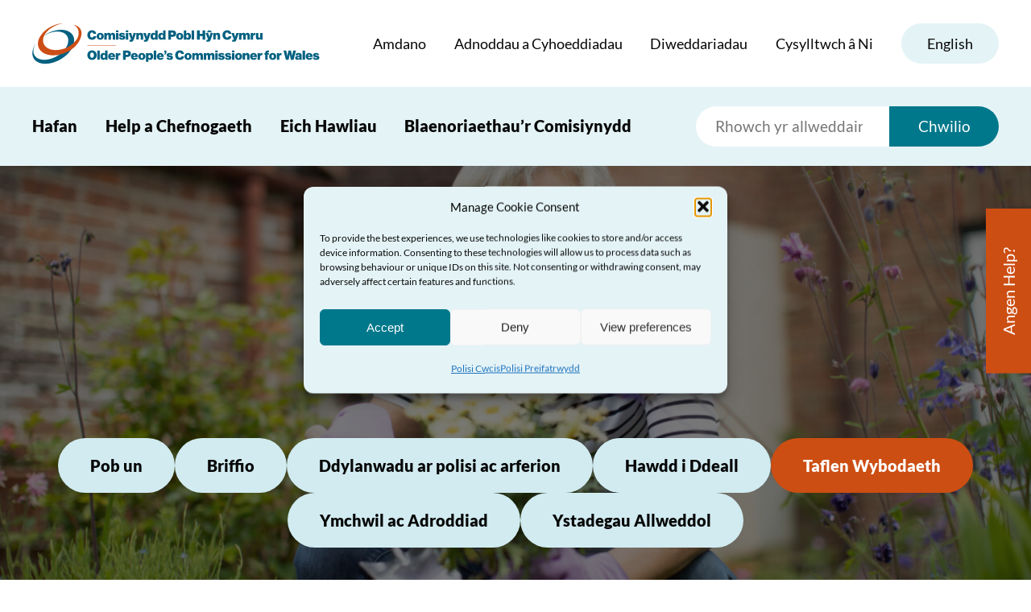

--- FILE ---
content_type: text/html; charset=UTF-8
request_url: https://comisiynyddph.cymru/categori-adnodd/taflen-wybodaeth/
body_size: 68336
content:
   

<!DOCTYPE html>
<html class="no-js" lang="cy">

	<head>
		<meta charset="utf-8">
		<meta http-equiv="X-UA-Compatible" content="IE=edge">
		<meta name="viewport" content="width=device-width, initial-scale=1.0">
		<link rel="pingback" href="https://comisiynyddph.cymru/xmlrpc.php">

<script type="text/javascript" src="https://olderpeople.wales/wp-admin/admin-ajax.php?action=pll_xdata_check&#038;redirect=https%3A%2F%2Fcomisiynyddph.cymru%2Fcategori-adnodd%2Ftaflen-wybodaeth%2F&#038;nonce=d922ebbc3b" async></script><meta name='robots' content='index, follow, max-image-preview:large, max-snippet:-1, max-video-preview:-1' />
<link rel="alternate" href="https://olderpeople.wales/resource-category/information-guide/" hreflang="en" />
<link rel="alternate" href="https://comisiynyddph.cymru/categori-adnodd/taflen-wybodaeth/" hreflang="cy" />

	<!-- This site is optimized with the Yoast SEO plugin v26.7 - https://yoast.com/wordpress/plugins/seo/ -->
	<title>Taflen Wybodaeth Archives - Comisiynydd Pobl Hŷn Cymru</title>
	<link rel="canonical" href="https://comisiynyddph.cymru/categori-adnodd/taflen-wybodaeth/" />
	<meta property="og:locale" content="en_US" />
	<meta property="og:locale:alternate" content="en_GB" />
	<meta property="og:type" content="article" />
	<meta property="og:title" content="Taflen Wybodaeth Archives - Comisiynydd Pobl Hŷn Cymru" />
	<meta property="og:url" content="https://comisiynyddph.cymru/categori-adnodd/taflen-wybodaeth/" />
	<meta property="og:site_name" content="Comisiynydd Pobl Hŷn Cymru" />
	<meta property="og:image" content="https://comisiynyddph.cymru/wp-content/uploads/2022/04/Meta-2.jpg" />
	<meta property="og:image:width" content="1300" />
	<meta property="og:image:height" content="650" />
	<meta property="og:image:type" content="image/jpeg" />
	<meta name="twitter:card" content="summary_large_image" />
	<meta name="twitter:site" content="@talkolderpeople" />
	<script type="application/ld+json" class="yoast-schema-graph">{"@context":"https://schema.org","@graph":[{"@type":"CollectionPage","@id":"https://comisiynyddph.cymru/categori-adnodd/taflen-wybodaeth/","url":"https://comisiynyddph.cymru/categori-adnodd/taflen-wybodaeth/","name":"Taflen Wybodaeth Archives - Comisiynydd Pobl Hŷn Cymru","isPartOf":{"@id":"https://comisiynyddph.cymru/#website"},"primaryImageOfPage":{"@id":"https://comisiynyddph.cymru/categori-adnodd/taflen-wybodaeth/#primaryimage"},"image":{"@id":"https://comisiynyddph.cymru/categori-adnodd/taflen-wybodaeth/#primaryimage"},"thumbnailUrl":"https://comisiynyddph.cymru/wp-content/uploads/2024/07/Care-Home-Serious.jpg","breadcrumb":{"@id":"https://comisiynyddph.cymru/categori-adnodd/taflen-wybodaeth/#breadcrumb"},"inLanguage":"cy"},{"@type":"ImageObject","inLanguage":"cy","@id":"https://comisiynyddph.cymru/categori-adnodd/taflen-wybodaeth/#primaryimage","url":"https://comisiynyddph.cymru/wp-content/uploads/2024/07/Care-Home-Serious.jpg","contentUrl":"https://comisiynyddph.cymru/wp-content/uploads/2024/07/Care-Home-Serious.jpg","width":2122,"height":1412,"caption":"Nurse filling medical card with information about elderly female patient in private clinic or at home appointment. Woman describing different symptoms of bad wellbeing to doctor"},{"@type":"BreadcrumbList","@id":"https://comisiynyddph.cymru/categori-adnodd/taflen-wybodaeth/#breadcrumb","itemListElement":[{"@type":"ListItem","position":1,"name":"Hafan","item":"https://comisiynyddph.cymru/"},{"@type":"ListItem","position":2,"name":"Adnoddau a Cyhoeddiadau","item":"https://comisiynyddph.cymru/canolfan-adnoddau/"},{"@type":"ListItem","position":3,"name":"Taflen Wybodaeth"}]},{"@type":"WebSite","@id":"https://comisiynyddph.cymru/#website","url":"https://comisiynyddph.cymru/","name":"Comisiynydd Pobl Hŷn Cymru","description":"","potentialAction":[{"@type":"SearchAction","target":{"@type":"EntryPoint","urlTemplate":"https://comisiynyddph.cymru/?s={search_term_string}"},"query-input":{"@type":"PropertyValueSpecification","valueRequired":true,"valueName":"search_term_string"}}],"inLanguage":"cy"}]}</script>
	<!-- / Yoast SEO plugin. -->


<link rel='dns-prefetch' href='//olderpeople.wales' />
<link rel="alternate" type="application/rss+xml" title="Llif Comisiynydd Pobl Hŷn Cymru &raquo;" href="https://comisiynyddph.cymru/feed/" />
<link rel="alternate" type="application/rss+xml" title="Llif Sylwadau Comisiynydd Pobl Hŷn Cymru &raquo;" href="https://comisiynyddph.cymru/comments/feed/" />
<link rel="alternate" type="application/rss+xml" title="Llif Comisiynydd Pobl Hŷn Cymru &raquo; Taflen Wybodaeth Category" href="https://comisiynyddph.cymru/categori-adnodd/taflen-wybodaeth/feed/" />
<style id='wp-img-auto-sizes-contain-inline-css' type='text/css'>
img:is([sizes=auto i],[sizes^="auto," i]){contain-intrinsic-size:3000px 1500px}
/*# sourceURL=wp-img-auto-sizes-contain-inline-css */
</style>
<style id='wp-emoji-styles-inline-css' type='text/css'>

	img.wp-smiley, img.emoji {
		display: inline !important;
		border: none !important;
		box-shadow: none !important;
		height: 1em !important;
		width: 1em !important;
		margin: 0 0.07em !important;
		vertical-align: -0.1em !important;
		background: none !important;
		padding: 0 !important;
	}
/*# sourceURL=wp-emoji-styles-inline-css */
</style>
<style id='wp-block-library-inline-css' type='text/css'>
:root{--wp-block-synced-color:#7a00df;--wp-block-synced-color--rgb:122,0,223;--wp-bound-block-color:var(--wp-block-synced-color);--wp-editor-canvas-background:#ddd;--wp-admin-theme-color:#007cba;--wp-admin-theme-color--rgb:0,124,186;--wp-admin-theme-color-darker-10:#006ba1;--wp-admin-theme-color-darker-10--rgb:0,107,160.5;--wp-admin-theme-color-darker-20:#005a87;--wp-admin-theme-color-darker-20--rgb:0,90,135;--wp-admin-border-width-focus:2px}@media (min-resolution:192dpi){:root{--wp-admin-border-width-focus:1.5px}}.wp-element-button{cursor:pointer}:root .has-very-light-gray-background-color{background-color:#eee}:root .has-very-dark-gray-background-color{background-color:#313131}:root .has-very-light-gray-color{color:#eee}:root .has-very-dark-gray-color{color:#313131}:root .has-vivid-green-cyan-to-vivid-cyan-blue-gradient-background{background:linear-gradient(135deg,#00d084,#0693e3)}:root .has-purple-crush-gradient-background{background:linear-gradient(135deg,#34e2e4,#4721fb 50%,#ab1dfe)}:root .has-hazy-dawn-gradient-background{background:linear-gradient(135deg,#faaca8,#dad0ec)}:root .has-subdued-olive-gradient-background{background:linear-gradient(135deg,#fafae1,#67a671)}:root .has-atomic-cream-gradient-background{background:linear-gradient(135deg,#fdd79a,#004a59)}:root .has-nightshade-gradient-background{background:linear-gradient(135deg,#330968,#31cdcf)}:root .has-midnight-gradient-background{background:linear-gradient(135deg,#020381,#2874fc)}:root{--wp--preset--font-size--normal:16px;--wp--preset--font-size--huge:42px}.has-regular-font-size{font-size:1em}.has-larger-font-size{font-size:2.625em}.has-normal-font-size{font-size:var(--wp--preset--font-size--normal)}.has-huge-font-size{font-size:var(--wp--preset--font-size--huge)}.has-text-align-center{text-align:center}.has-text-align-left{text-align:left}.has-text-align-right{text-align:right}.has-fit-text{white-space:nowrap!important}#end-resizable-editor-section{display:none}.aligncenter{clear:both}.items-justified-left{justify-content:flex-start}.items-justified-center{justify-content:center}.items-justified-right{justify-content:flex-end}.items-justified-space-between{justify-content:space-between}.screen-reader-text{border:0;clip-path:inset(50%);height:1px;margin:-1px;overflow:hidden;padding:0;position:absolute;width:1px;word-wrap:normal!important}.screen-reader-text:focus{background-color:#ddd;clip-path:none;color:#444;display:block;font-size:1em;height:auto;left:5px;line-height:normal;padding:15px 23px 14px;text-decoration:none;top:5px;width:auto;z-index:100000}html :where(.has-border-color){border-style:solid}html :where([style*=border-top-color]){border-top-style:solid}html :where([style*=border-right-color]){border-right-style:solid}html :where([style*=border-bottom-color]){border-bottom-style:solid}html :where([style*=border-left-color]){border-left-style:solid}html :where([style*=border-width]){border-style:solid}html :where([style*=border-top-width]){border-top-style:solid}html :where([style*=border-right-width]){border-right-style:solid}html :where([style*=border-bottom-width]){border-bottom-style:solid}html :where([style*=border-left-width]){border-left-style:solid}html :where(img[class*=wp-image-]){height:auto;max-width:100%}:where(figure){margin:0 0 1em}html :where(.is-position-sticky){--wp-admin--admin-bar--position-offset:var(--wp-admin--admin-bar--height,0px)}@media screen and (max-width:600px){html :where(.is-position-sticky){--wp-admin--admin-bar--position-offset:0px}}

/*# sourceURL=wp-block-library-inline-css */
</style><style id='global-styles-inline-css' type='text/css'>
:root{--wp--preset--aspect-ratio--square: 1;--wp--preset--aspect-ratio--4-3: 4/3;--wp--preset--aspect-ratio--3-4: 3/4;--wp--preset--aspect-ratio--3-2: 3/2;--wp--preset--aspect-ratio--2-3: 2/3;--wp--preset--aspect-ratio--16-9: 16/9;--wp--preset--aspect-ratio--9-16: 9/16;--wp--preset--color--black: #000000;--wp--preset--color--cyan-bluish-gray: #abb8c3;--wp--preset--color--white: #ffffff;--wp--preset--color--pale-pink: #f78da7;--wp--preset--color--vivid-red: #cf2e2e;--wp--preset--color--luminous-vivid-orange: #ff6900;--wp--preset--color--luminous-vivid-amber: #fcb900;--wp--preset--color--light-green-cyan: #7bdcb5;--wp--preset--color--vivid-green-cyan: #00d084;--wp--preset--color--pale-cyan-blue: #8ed1fc;--wp--preset--color--vivid-cyan-blue: #0693e3;--wp--preset--color--vivid-purple: #9b51e0;--wp--preset--gradient--vivid-cyan-blue-to-vivid-purple: linear-gradient(135deg,rgb(6,147,227) 0%,rgb(155,81,224) 100%);--wp--preset--gradient--light-green-cyan-to-vivid-green-cyan: linear-gradient(135deg,rgb(122,220,180) 0%,rgb(0,208,130) 100%);--wp--preset--gradient--luminous-vivid-amber-to-luminous-vivid-orange: linear-gradient(135deg,rgb(252,185,0) 0%,rgb(255,105,0) 100%);--wp--preset--gradient--luminous-vivid-orange-to-vivid-red: linear-gradient(135deg,rgb(255,105,0) 0%,rgb(207,46,46) 100%);--wp--preset--gradient--very-light-gray-to-cyan-bluish-gray: linear-gradient(135deg,rgb(238,238,238) 0%,rgb(169,184,195) 100%);--wp--preset--gradient--cool-to-warm-spectrum: linear-gradient(135deg,rgb(74,234,220) 0%,rgb(151,120,209) 20%,rgb(207,42,186) 40%,rgb(238,44,130) 60%,rgb(251,105,98) 80%,rgb(254,248,76) 100%);--wp--preset--gradient--blush-light-purple: linear-gradient(135deg,rgb(255,206,236) 0%,rgb(152,150,240) 100%);--wp--preset--gradient--blush-bordeaux: linear-gradient(135deg,rgb(254,205,165) 0%,rgb(254,45,45) 50%,rgb(107,0,62) 100%);--wp--preset--gradient--luminous-dusk: linear-gradient(135deg,rgb(255,203,112) 0%,rgb(199,81,192) 50%,rgb(65,88,208) 100%);--wp--preset--gradient--pale-ocean: linear-gradient(135deg,rgb(255,245,203) 0%,rgb(182,227,212) 50%,rgb(51,167,181) 100%);--wp--preset--gradient--electric-grass: linear-gradient(135deg,rgb(202,248,128) 0%,rgb(113,206,126) 100%);--wp--preset--gradient--midnight: linear-gradient(135deg,rgb(2,3,129) 0%,rgb(40,116,252) 100%);--wp--preset--font-size--small: 13px;--wp--preset--font-size--medium: 20px;--wp--preset--font-size--large: 36px;--wp--preset--font-size--x-large: 42px;--wp--preset--spacing--20: 0.44rem;--wp--preset--spacing--30: 0.67rem;--wp--preset--spacing--40: 1rem;--wp--preset--spacing--50: 1.5rem;--wp--preset--spacing--60: 2.25rem;--wp--preset--spacing--70: 3.38rem;--wp--preset--spacing--80: 5.06rem;--wp--preset--shadow--natural: 6px 6px 9px rgba(0, 0, 0, 0.2);--wp--preset--shadow--deep: 12px 12px 50px rgba(0, 0, 0, 0.4);--wp--preset--shadow--sharp: 6px 6px 0px rgba(0, 0, 0, 0.2);--wp--preset--shadow--outlined: 6px 6px 0px -3px rgb(255, 255, 255), 6px 6px rgb(0, 0, 0);--wp--preset--shadow--crisp: 6px 6px 0px rgb(0, 0, 0);}:where(.is-layout-flex){gap: 0.5em;}:where(.is-layout-grid){gap: 0.5em;}body .is-layout-flex{display: flex;}.is-layout-flex{flex-wrap: wrap;align-items: center;}.is-layout-flex > :is(*, div){margin: 0;}body .is-layout-grid{display: grid;}.is-layout-grid > :is(*, div){margin: 0;}:where(.wp-block-columns.is-layout-flex){gap: 2em;}:where(.wp-block-columns.is-layout-grid){gap: 2em;}:where(.wp-block-post-template.is-layout-flex){gap: 1.25em;}:where(.wp-block-post-template.is-layout-grid){gap: 1.25em;}.has-black-color{color: var(--wp--preset--color--black) !important;}.has-cyan-bluish-gray-color{color: var(--wp--preset--color--cyan-bluish-gray) !important;}.has-white-color{color: var(--wp--preset--color--white) !important;}.has-pale-pink-color{color: var(--wp--preset--color--pale-pink) !important;}.has-vivid-red-color{color: var(--wp--preset--color--vivid-red) !important;}.has-luminous-vivid-orange-color{color: var(--wp--preset--color--luminous-vivid-orange) !important;}.has-luminous-vivid-amber-color{color: var(--wp--preset--color--luminous-vivid-amber) !important;}.has-light-green-cyan-color{color: var(--wp--preset--color--light-green-cyan) !important;}.has-vivid-green-cyan-color{color: var(--wp--preset--color--vivid-green-cyan) !important;}.has-pale-cyan-blue-color{color: var(--wp--preset--color--pale-cyan-blue) !important;}.has-vivid-cyan-blue-color{color: var(--wp--preset--color--vivid-cyan-blue) !important;}.has-vivid-purple-color{color: var(--wp--preset--color--vivid-purple) !important;}.has-black-background-color{background-color: var(--wp--preset--color--black) !important;}.has-cyan-bluish-gray-background-color{background-color: var(--wp--preset--color--cyan-bluish-gray) !important;}.has-white-background-color{background-color: var(--wp--preset--color--white) !important;}.has-pale-pink-background-color{background-color: var(--wp--preset--color--pale-pink) !important;}.has-vivid-red-background-color{background-color: var(--wp--preset--color--vivid-red) !important;}.has-luminous-vivid-orange-background-color{background-color: var(--wp--preset--color--luminous-vivid-orange) !important;}.has-luminous-vivid-amber-background-color{background-color: var(--wp--preset--color--luminous-vivid-amber) !important;}.has-light-green-cyan-background-color{background-color: var(--wp--preset--color--light-green-cyan) !important;}.has-vivid-green-cyan-background-color{background-color: var(--wp--preset--color--vivid-green-cyan) !important;}.has-pale-cyan-blue-background-color{background-color: var(--wp--preset--color--pale-cyan-blue) !important;}.has-vivid-cyan-blue-background-color{background-color: var(--wp--preset--color--vivid-cyan-blue) !important;}.has-vivid-purple-background-color{background-color: var(--wp--preset--color--vivid-purple) !important;}.has-black-border-color{border-color: var(--wp--preset--color--black) !important;}.has-cyan-bluish-gray-border-color{border-color: var(--wp--preset--color--cyan-bluish-gray) !important;}.has-white-border-color{border-color: var(--wp--preset--color--white) !important;}.has-pale-pink-border-color{border-color: var(--wp--preset--color--pale-pink) !important;}.has-vivid-red-border-color{border-color: var(--wp--preset--color--vivid-red) !important;}.has-luminous-vivid-orange-border-color{border-color: var(--wp--preset--color--luminous-vivid-orange) !important;}.has-luminous-vivid-amber-border-color{border-color: var(--wp--preset--color--luminous-vivid-amber) !important;}.has-light-green-cyan-border-color{border-color: var(--wp--preset--color--light-green-cyan) !important;}.has-vivid-green-cyan-border-color{border-color: var(--wp--preset--color--vivid-green-cyan) !important;}.has-pale-cyan-blue-border-color{border-color: var(--wp--preset--color--pale-cyan-blue) !important;}.has-vivid-cyan-blue-border-color{border-color: var(--wp--preset--color--vivid-cyan-blue) !important;}.has-vivid-purple-border-color{border-color: var(--wp--preset--color--vivid-purple) !important;}.has-vivid-cyan-blue-to-vivid-purple-gradient-background{background: var(--wp--preset--gradient--vivid-cyan-blue-to-vivid-purple) !important;}.has-light-green-cyan-to-vivid-green-cyan-gradient-background{background: var(--wp--preset--gradient--light-green-cyan-to-vivid-green-cyan) !important;}.has-luminous-vivid-amber-to-luminous-vivid-orange-gradient-background{background: var(--wp--preset--gradient--luminous-vivid-amber-to-luminous-vivid-orange) !important;}.has-luminous-vivid-orange-to-vivid-red-gradient-background{background: var(--wp--preset--gradient--luminous-vivid-orange-to-vivid-red) !important;}.has-very-light-gray-to-cyan-bluish-gray-gradient-background{background: var(--wp--preset--gradient--very-light-gray-to-cyan-bluish-gray) !important;}.has-cool-to-warm-spectrum-gradient-background{background: var(--wp--preset--gradient--cool-to-warm-spectrum) !important;}.has-blush-light-purple-gradient-background{background: var(--wp--preset--gradient--blush-light-purple) !important;}.has-blush-bordeaux-gradient-background{background: var(--wp--preset--gradient--blush-bordeaux) !important;}.has-luminous-dusk-gradient-background{background: var(--wp--preset--gradient--luminous-dusk) !important;}.has-pale-ocean-gradient-background{background: var(--wp--preset--gradient--pale-ocean) !important;}.has-electric-grass-gradient-background{background: var(--wp--preset--gradient--electric-grass) !important;}.has-midnight-gradient-background{background: var(--wp--preset--gradient--midnight) !important;}.has-small-font-size{font-size: var(--wp--preset--font-size--small) !important;}.has-medium-font-size{font-size: var(--wp--preset--font-size--medium) !important;}.has-large-font-size{font-size: var(--wp--preset--font-size--large) !important;}.has-x-large-font-size{font-size: var(--wp--preset--font-size--x-large) !important;}
/*# sourceURL=global-styles-inline-css */
</style>

<style id='classic-theme-styles-inline-css' type='text/css'>
/*! This file is auto-generated */
.wp-block-button__link{color:#fff;background-color:#32373c;border-radius:9999px;box-shadow:none;text-decoration:none;padding:calc(.667em + 2px) calc(1.333em + 2px);font-size:1.125em}.wp-block-file__button{background:#32373c;color:#fff;text-decoration:none}
/*# sourceURL=/wp-includes/css/classic-themes.min.css */
</style>
<link rel='stylesheet' id='contact-form-7-css' href='https://comisiynyddph.cymru/wp-content/plugins/contact-form-7/includes/css/styles.css?ver=6.1.4' type='text/css' media='all' />
<link rel='stylesheet' id='cmplz-general-css' href='https://comisiynyddph.cymru/wp-content/plugins/complianz-gdpr/assets/css/cookieblocker.min.css?ver=1767873310' type='text/css' media='all' />
<link rel='stylesheet' id='main-css' href='https://comisiynyddph.cymru/wp-content/themes/opc/style.min.css?ver=1760952284' type='text/css' media='all' />
<link rel='stylesheet' id='sib-front-css-css' href='https://olderpeople.wales/wp-content/plugins/mailin/css/mailin-front.css?ver=6.9' type='text/css' media='all' />
<script type="text/javascript" src="https://comisiynyddph.cymru/wp-content/themes/opc/assets/js/jquery.3.6.min.js?ver=3.6" id="jquery-js"></script>
<script type="text/javascript" id="sib-front-js-js-extra">
/* <![CDATA[ */
var sibErrMsg = {"invalidMail":"Please fill out valid email address","requiredField":"Please fill out required fields","invalidDateFormat":"Please fill out valid date format","invalidSMSFormat":"Please fill out valid phone number"};
var ajax_sib_front_object = {"ajax_url":"https://comisiynyddph.cymru/wp-admin/admin-ajax.php","ajax_nonce":"c0c70e76de","flag_url":"https://comisiynyddph.cymru/wp-content/plugins/mailin/img/flags/"};
//# sourceURL=sib-front-js-js-extra
/* ]]> */
</script>
<script type="text/javascript" src="https://olderpeople.wales/wp-content/plugins/mailin/js/mailin-front.js?ver=1767873298" id="sib-front-js-js"></script>
<link rel="https://api.w.org/" href="https://comisiynyddph.cymru/wp-json/" />			<style>.cmplz-hidden {
					display: none !important;
				}</style>
		<!-- FAVICON -->
		<link rel="apple-touch-icon-precomposed" sizes="57x57" href="https://comisiynyddph.cymru/wp-content/themes/opc/assets/fav/apple-touch-icon-57x57.png" />
		<link rel="apple-touch-icon-precomposed" sizes="114x114" href="https://comisiynyddph.cymru/wp-content/themes/opc/assets/fav/apple-touch-icon-114x114.png" />
		<link rel="apple-touch-icon-precomposed" sizes="72x72" href="https://comisiynyddph.cymru/wp-content/themes/opc/assets/fav/apple-touch-icon-72x72.png" />
		<link rel="apple-touch-icon-precomposed" sizes="144x144" href="https://comisiynyddph.cymru/wp-content/themes/opc/assets/fav/apple-touch-icon-144x144.png" />
		<link rel="apple-touch-icon-precomposed" sizes="60x60" href="https://comisiynyddph.cymru/wp-content/themes/opc/assets/fav/apple-touch-icon-60x60.png" />
		<link rel="apple-touch-icon-precomposed" sizes="120x120" href="https://comisiynyddph.cymru/wp-content/themes/opc/assets/fav/apple-touch-icon-120x120.png" />
		<link rel="apple-touch-icon-precomposed" sizes="76x76" href="https://comisiynyddph.cymru/wp-content/themes/opc/assets/fav/apple-touch-icon-76x76.png" />
		<link rel="apple-touch-icon-precomposed" sizes="152x152" href="https://comisiynyddph.cymru/wp-content/themes/opc/assets/fav/apple-touch-icon-152x152.png" />
		<link rel="icon" type="image/png" href="https://comisiynyddph.cymru/wp-content/themes/opc/assets/fav/favicon-196x196.png" sizes="196x196" />
		<link rel="icon" type="image/png" href="https://comisiynyddph.cymru/wp-content/themes/opc/assets/fav/favicon-96x96.png" sizes="96x96" />
		<link rel="icon" type="image/png" href="https://comisiynyddph.cymru/wp-content/themes/opc/assets/fav/favicon-32x32.png" sizes="32x32" />
		<link rel="icon" type="image/png" href="https://comisiynyddph.cymru/wp-content/themes/opc/assets/fav/favicon-16x16.png" sizes="16x16" />
		<link rel="icon" type="image/png" href="https://comisiynyddph.cymru/wp-content/themes/opc/assets/fav/favicon-128x128.png" sizes="128x128" />
		<meta name="application-name" content="&nbsp;"/>
		<meta name="msapplication-TileColor" content="#FFFFFF" />
		<meta name="msapplication-TileImage" content="https://comisiynyddph.cymru/wp-content/themes/opc/assets/fav/mstile-144x144.png" />
		<meta name="msapplication-square70x70logo" content="https://comisiynyddph.cymru/wp-content/themes/opc/assets/fav/mstile-70x70.png" />
		<meta name="msapplication-square150x150logo" content="https://comisiynyddph.cymru/wp-content/themes/opc/assets/fav/mstile-150x150.png" />
		<meta name="msapplication-wide310x150logo" content="https://comisiynyddph.cymru/wp-content/themes/opc/assets/fav/mstile-310x150.png" />
		<meta name="msapplication-square310x310logo" content="https://comisiynyddph.cymru/wp-content/themes/opc/assets/fav/mstile-310x310.png" />

		<!-- FONTS -->
		<link rel="preconnect" href="https://fonts.bunny.net">
		<link href="https://fonts.bunny.net/css?family=lato:300,300i,400,400i,900,900i" rel="stylesheet" />


	</head>
	<body data-cmplz=1 class="archive tax-resource_cat term-taflen-wybodaeth term-403 wp-theme-opc notrans">
		<a href="#maincontent" id="skip">Neidio i'r cynnwys</a>

 


		<!-- HEADER -->
		<header>
			<header-top>
				<header-inner>


					<!-- LOGO -->
					<a class="logo new" href="https://comisiynyddph.cymru/">
						<img src="https://comisiynyddph.cymru/wp-content/themes/opc/assets/img/logo-new-wide.svg" alt="Comisiynydd Pobl Hŷn Cymru" />
					</a>
<nav id="main-nav"><ul><li id="menu-item-12203" class="menu-item menu-item-type-post_type menu-item-object-page menu-item-12203"><a href="https://comisiynyddph.cymru/amdano/">Amdano</a></li>
<li id="menu-item-10466" class="menu-item menu-item-type-post_type_archive menu-item-object-resource menu-item-10466"><a href="https://comisiynyddph.cymru/canolfan-adnoddau/">Adnoddau a Cyhoeddiadau</a></li>
<li id="menu-item-10467" class="menu-item menu-item-type-post_type menu-item-object-page current_page_parent menu-item-10467"><a href="https://comisiynyddph.cymru/diweddariadau/">Diweddariadau</a></li>
<li id="menu-item-10468" class="menu-item menu-item-type-post_type menu-item-object-page menu-item-10468"><a href="https://comisiynyddph.cymru/cysylltwch-a-ni/">Cysylltwch â Ni</a></li>
</ul></nav><ul class="lang">	<li class="lang-item lang-item-44 lang-item-en lang-item-first"><a  lang="en-GB" hreflang="en-GB" href="https://olderpeople.wales/resource-category/information-guide/">English</a></li>
</ul>
				</header-inner>
			</header-top>
			<header-bottom> 
				<header-inner>

<nav id="second-nav"><ul><li id="menu-item-2215" class="menu-item menu-item-type-post_type menu-item-object-page menu-item-home menu-item-2215"><a href="https://comisiynyddph.cymru/">Hafan</a></li>
<li id="menu-item-6661" class="show-topics menu-item menu-item-type-post_type_archive menu-item-object-info_advice_topic menu-item-6661"><a href="https://comisiynyddph.cymru/help-a-chefnogaeth/">Help a Chefnogaeth</a></li>
<li id="menu-item-12190" class="menu-item menu-item-type-post_type menu-item-object-page menu-item-12190"><a href="https://comisiynyddph.cymru/eich-hawliau/">Eich Hawliau</a></li>
<li id="menu-item-18299" class="menu-item menu-item-type-post_type menu-item-object-page menu-item-18299"><a href="https://comisiynyddph.cymru/blaenoriaethaur-comisiynydd/">Blaenoriaethau’r Comisiynydd</a></li>
</ul></nav>
	<!-- SEARCH -->
	<form method="get" id="searchform" class="search" action="https://comisiynyddph.cymru/">
		<label for="s">Search:</label>
		<input type="search" name="s" id="s" placeholder="Rhowch yr allweddair" />
		<!-- <input type="hidden" name="search-type" value="posts" /> -->
		<input type="submit" name="submit" id="searchsubmit" value='Chwilio'/>
	</form>
				</header-inner>
			</header-bottom> 
		</header>

		<!-- MOBILE NAV TRIGGER -->
		<button data-action="toggle-nav" type="button">
			<button-inner></button-inner>
			<span>dewislen</span>
		</button>

		<get-help><a class="get-help" href="https://comisiynyddph.cymru/cysylltwch-a-thim-cyngor-a-chymorth-y-comisiynydd/" target="_self">Angen Help?</a></get-help> 
		<!-- BANNER -->
		<section class="flex np resource-archive hero">
			<g-container> 
				<g-row>
					<g-col>
						<h1 class="headline">Adnoddau a Cyhoeddiadau</h1>

						<ul>

							<!-- VIEW ALL -->
							<li>
								<a class="btn teal-light to-orange" href='https://comisiynyddph.cymru/canolfan-adnoddau/'>Pob un</a>
							</li>

							<li>
								<a class="btn teal-light to-orange" href="https://comisiynyddph.cymru/categori-adnodd/briffiau/">Briffio</a>
							</li>

							<li>
								<a class="btn teal-light to-orange" href="https://comisiynyddph.cymru/categori-adnodd/ddylanwadu/">Ddylanwadu ar polisi ac arferion</a>
							</li>

							<li>
								<a class="btn teal-light to-orange" href="https://comisiynyddph.cymru/categori-adnodd/hawdd-ei-ddeall/">Hawdd i Ddeall</a>
							</li>

							<li>
								<a class="btn teal-light to-orange current" href="https://comisiynyddph.cymru/categori-adnodd/taflen-wybodaeth/">Taflen Wybodaeth</a>
							</li>

							<li>
								<a class="btn teal-light to-orange" href="https://comisiynyddph.cymru/categori-adnodd/adroddiadau/">Ymchwil ac Adroddiad</a>
							</li>

							<li>
								<a class="btn teal-light to-orange" href="https://comisiynyddph.cymru/categori-adnodd/ystadegauallweddol/">Ystadegau Allweddol</a>
							</li>

</ul>
					</g-col>
				</g-row>
			</g-container>
							<figure>
					<img width="1200" height="800" src="https://comisiynyddph.cymru/wp-content/uploads/2022/03/iStock-1152789022-1920x1280.jpg" class="" alt="Older Woman Potting Plant In Garden At Home" decoding="async" fetchpriority="high" srcset="https://comisiynyddph.cymru/wp-content/uploads/2022/03/iStock-1152789022-1920x1280.jpg 1920w, https://comisiynyddph.cymru/wp-content/uploads/2022/03/iStock-1152789022-1280x853.jpg 1280w, https://comisiynyddph.cymru/wp-content/uploads/2022/03/iStock-1152789022-768x512.jpg 768w, https://comisiynyddph.cymru/wp-content/uploads/2022/03/iStock-1152789022-1536x1024.jpg 1536w, https://comisiynyddph.cymru/wp-content/uploads/2022/03/iStock-1152789022-2048x1365.jpg 2048w" sizes="(max-width: 1200px) 100vw, 1200px" />				</figure>
					</section>
	<section class="flex np breadcrumbs">
		<g-container>
			<g-row>
				<g-col>
					<p id="breadcrumbs"><span><span><a href="https://comisiynyddph.cymru/">Hafan</a></span> &gt; <span><a href="https://comisiynyddph.cymru/canolfan-adnoddau/">Adnoddau a Cyhoeddiadau</a></span> &gt; <span class="breadcrumb_last" aria-current="page"><strong>Taflen Wybodaeth</strong></span></span></p>				</g-col>
			</g-row>
		</g-container>
	</section>

	<page-content id="maincontent"><main><page-content>
	<main>

		<!-- ARCHIVE -->
		<section class="flex archive resource main has-background page-1">
			<g-container> 
				<g-row>
					<g-col>
						<post-list>

							

	<a class="tile post" href="https://comisiynyddph.cymru/adnodd/cael-eich-gofyn-i-adael-eich-cartref-gofal-gwybodaeth-ddefnyddiol-am-yr-hyn-y-gallwch-ei-wneud-os-gofynnir-i-chi-adael-eich-cartref-gofal/"> 
		<figure>
			<img width="1280" height="852" src="https://comisiynyddph.cymru/wp-content/uploads/2024/07/Care-Home-Serious-1280x852.jpg" class="attachment-medium size-medium wp-post-image" alt="Photo of community nurse with patient at home" decoding="async" srcset="https://comisiynyddph.cymru/wp-content/uploads/2024/07/Care-Home-Serious-1280x852.jpg 1280w, https://comisiynyddph.cymru/wp-content/uploads/2024/07/Care-Home-Serious-1920x1278.jpg 1920w, https://comisiynyddph.cymru/wp-content/uploads/2024/07/Care-Home-Serious-768x511.jpg 768w, https://comisiynyddph.cymru/wp-content/uploads/2024/07/Care-Home-Serious-1536x1022.jpg 1536w, https://comisiynyddph.cymru/wp-content/uploads/2024/07/Care-Home-Serious-2048x1363.jpg 2048w" sizes="(max-width: 1280px) 100vw, 1280px" /> 
<post-type>Taflen Wybodaeth</post-type>		</figure>
		<text-content>	
			<h3 class="h6">Cael eich gofyn i adael eich Cartref Gofal: Gwybodaeth ddefnyddiol am yr hyn y gallwch ei wneud os gofynnir i chi adael eich cartref gofal</h3>
					</text-content>
	</a>

	<a class="tile post" href="https://comisiynyddph.cymru/adnodd/y-comisiynydd-yn-lansio-canllaw-newydd-i-bobl-hyn-ar-gael-mynediad-at-feddygfeydd-yng-nghymru/"> 
		<figure>
			<img width="1280" height="853" src="https://comisiynyddph.cymru/wp-content/uploads/2023/09/Older-Person-in-GP-1280x853.jpg" class="attachment-medium size-medium wp-post-image" alt="Older man getting his blood pressure tested by the GP" decoding="async" srcset="https://comisiynyddph.cymru/wp-content/uploads/2023/09/Older-Person-in-GP-1280x853.jpg 1280w, https://comisiynyddph.cymru/wp-content/uploads/2023/09/Older-Person-in-GP-1920x1280.jpg 1920w, https://comisiynyddph.cymru/wp-content/uploads/2023/09/Older-Person-in-GP-768x512.jpg 768w, https://comisiynyddph.cymru/wp-content/uploads/2023/09/Older-Person-in-GP-1536x1024.jpg 1536w, https://comisiynyddph.cymru/wp-content/uploads/2023/09/Older-Person-in-GP-2048x1365.jpg 2048w" sizes="(max-width: 1280px) 100vw, 1280px" /> 
<post-type>Taflen Wybodaeth</post-type>		</figure>
		<text-content>	
			<h3 class="h6">Y Comisiynydd yn lansio canllaw newydd i bobl hŷn ar gael mynediad at feddygfeydd yng Nghymru</h3>
					</text-content>
	</a>

	<a class="tile post" href="https://comisiynyddph.cymru/adnodd/rhyddhau-or-ysbyty-gwybodaeth-ddefnyddiol-am-beth-iw-ddisgwyl-pan-fyddwch-yn-barod-i-adael-yr-ysbyty/"> 
		<figure>
			<img width="1280" height="853" src="https://comisiynyddph.cymru/wp-content/uploads/2023/12/Older-Woman-in-Bed-Talking-to-a-Doctor-1280x853.jpg" class="attachment-medium size-medium wp-post-image" alt="An older woman in a hospital bed talking to a medical professional who is sitting down" decoding="async" loading="lazy" srcset="https://comisiynyddph.cymru/wp-content/uploads/2023/12/Older-Woman-in-Bed-Talking-to-a-Doctor-1280x853.jpg 1280w, https://comisiynyddph.cymru/wp-content/uploads/2023/12/Older-Woman-in-Bed-Talking-to-a-Doctor-1920x1280.jpg 1920w, https://comisiynyddph.cymru/wp-content/uploads/2023/12/Older-Woman-in-Bed-Talking-to-a-Doctor-768x512.jpg 768w, https://comisiynyddph.cymru/wp-content/uploads/2023/12/Older-Woman-in-Bed-Talking-to-a-Doctor-1536x1024.jpg 1536w, https://comisiynyddph.cymru/wp-content/uploads/2023/12/Older-Woman-in-Bed-Talking-to-a-Doctor-2048x1365.jpg 2048w" sizes="auto, (max-width: 1280px) 100vw, 1280px" /> 
<post-type>Taflen Wybodaeth</post-type>		</figure>
		<text-content>	
			<h3 class="h6">Rhyddhau o&#8217;r Ysbyty: Gwybodaeth ddefnyddiol am beth i’w ddisgwyl pan fyddwch yn barod i adael yr ysbyty</h3>
					</text-content>
	</a>

	<a class="tile post" href="https://comisiynyddph.cymru/adnodd/comisiynydd-yn-lansio-canllaw-newydd-ar-hawliau-pobl-hyn-mewn-cartrefi-gofal/"> 
		<figure>
			<img width="1280" height="889" src="https://comisiynyddph.cymru/wp-content/uploads/2022/10/Rights-Guides-Covers-1280x889.png" class="attachment-medium size-medium wp-post-image" alt="Front Covers of the Know Your Rights: Living in a Care Home in Wales guide in Welsh and English" decoding="async" loading="lazy" srcset="https://comisiynyddph.cymru/wp-content/uploads/2022/10/Rights-Guides-Covers-1280x889.png 1280w, https://comisiynyddph.cymru/wp-content/uploads/2022/10/Rights-Guides-Covers-768x533.png 768w, https://comisiynyddph.cymru/wp-content/uploads/2022/10/Rights-Guides-Covers-1536x1067.png 1536w, https://comisiynyddph.cymru/wp-content/uploads/2022/10/Rights-Guides-Covers.png 1555w" sizes="auto, (max-width: 1280px) 100vw, 1280px" /> 
<post-type>Taflen Wybodaeth</post-type>		</figure>
		<text-content>	
			<h3 class="h6">Comisiynydd yn lansio canllaw newydd ar hawliau pobl hŷn mewn cartrefi gofal</h3>
					</text-content>
	</a>

	<a class="tile post" href="https://comisiynyddph.cymru/adnodd/costau-byw-cwestiynau-cyffredin/"> 
		<figure>
			<img width="1280" height="853" src="https://comisiynyddph.cymru/wp-content/uploads/2022/04/iStock-912073272-1280x853.jpg" class="attachment-medium size-medium wp-post-image" alt="Older man sitting in chair" decoding="async" loading="lazy" srcset="https://comisiynyddph.cymru/wp-content/uploads/2022/04/iStock-912073272-1280x853.jpg 1280w, https://comisiynyddph.cymru/wp-content/uploads/2022/04/iStock-912073272-1920x1280.jpg 1920w, https://comisiynyddph.cymru/wp-content/uploads/2022/04/iStock-912073272-768x512.jpg 768w, https://comisiynyddph.cymru/wp-content/uploads/2022/04/iStock-912073272-1536x1024.jpg 1536w, https://comisiynyddph.cymru/wp-content/uploads/2022/04/iStock-912073272-2048x1365.jpg 2048w" sizes="auto, (max-width: 1280px) 100vw, 1280px" /> 
<post-type>Taflen Wybodaeth</post-type>		</figure>
		<text-content>	
			<h3 class="h6">Costau Byw: Hawliau Ariannol &#8211; Cwestiynau Cyffredin</h3>
					</text-content>
	</a>

	<a class="tile post" href="https://comisiynyddph.cymru/adnodd/canllawiau-hwylus-ar-atwrneiaeth-arhosol/"> 
		<figure>
			<img width="1280" height="855" src="https://comisiynyddph.cymru/wp-content/uploads/2018/11/Pensieve-1280x855.jpg" class="attachment-medium size-medium wp-post-image" alt="A woman looking into the distance and faintly smiling in a wooded area" decoding="async" loading="lazy" srcset="https://comisiynyddph.cymru/wp-content/uploads/2018/11/Pensieve-1280x855.jpg 1280w, https://comisiynyddph.cymru/wp-content/uploads/2018/11/Pensieve-768x513.jpg 768w, https://comisiynyddph.cymru/wp-content/uploads/2018/11/Pensieve-1536x1026.jpg 1536w, https://comisiynyddph.cymru/wp-content/uploads/2018/11/Pensieve-20x13.jpg 20w, https://comisiynyddph.cymru/wp-content/uploads/2018/11/Pensieve.jpg 1920w" sizes="auto, (max-width: 1280px) 100vw, 1280px" /> 
<post-type>Taflen Wybodaeth</post-type>		</figure>
		<text-content>	
			<h3 class="h6">Canllawiau Hwylus ar Atwrneiaeth Arhosol</h3>
					</text-content>
	</a>

	<a class="tile post" href="https://comisiynyddph.cymru/adnodd/gwasanaethau-cymdeithasol-yng-nghymru/"> 
		<figure>
			<img width="1280" height="853" src="https://comisiynyddph.cymru/wp-content/uploads/2022/04/iStock-912073272-1280x853.jpg" class="attachment-medium size-medium wp-post-image" alt="Older man sitting in chair" decoding="async" loading="lazy" srcset="https://comisiynyddph.cymru/wp-content/uploads/2022/04/iStock-912073272-1280x853.jpg 1280w, https://comisiynyddph.cymru/wp-content/uploads/2022/04/iStock-912073272-1920x1280.jpg 1920w, https://comisiynyddph.cymru/wp-content/uploads/2022/04/iStock-912073272-768x512.jpg 768w, https://comisiynyddph.cymru/wp-content/uploads/2022/04/iStock-912073272-1536x1024.jpg 1536w, https://comisiynyddph.cymru/wp-content/uploads/2022/04/iStock-912073272-2048x1365.jpg 2048w" sizes="auto, (max-width: 1280px) 100vw, 1280px" /> 
<post-type>Taflen Wybodaeth</post-type>		</figure>
		<text-content>	
			<h3 class="h6">Gwasanaethau Cymdeithasol yng Nghymru</h3>
					</text-content>
	</a>

	<a class="tile post" href="https://comisiynyddph.cymru/adnodd/sut-i-osgoi-rhagfarn-oed-wrth-gyfathrebu-awgrymiadau-ymarferol-i-weithwyr-proffesiynol/"> 
		<figure>
			<img width="853" height="1280" src="https://comisiynyddph.cymru/wp-content/uploads/2022/04/pexels-edu-carvalho-2050999-1-853x1280.jpg" class="attachment-medium size-medium wp-post-image" alt="An older woman cupping her hands around her mouth and shouting while smiling" decoding="async" loading="lazy" srcset="https://comisiynyddph.cymru/wp-content/uploads/2022/04/pexels-edu-carvalho-2050999-1-853x1280.jpg 853w, https://comisiynyddph.cymru/wp-content/uploads/2022/04/pexels-edu-carvalho-2050999-1-1280x1920.jpg 1280w, https://comisiynyddph.cymru/wp-content/uploads/2022/04/pexels-edu-carvalho-2050999-1-768x1152.jpg 768w, https://comisiynyddph.cymru/wp-content/uploads/2022/04/pexels-edu-carvalho-2050999-1-1024x1536.jpg 1024w, https://comisiynyddph.cymru/wp-content/uploads/2022/04/pexels-edu-carvalho-2050999-1-1365x2048.jpg 1365w, https://comisiynyddph.cymru/wp-content/uploads/2022/04/pexels-edu-carvalho-2050999-1-scaled.jpg 1707w" sizes="auto, (max-width: 853px) 100vw, 853px" /> 
<post-type>Taflen Wybodaeth</post-type>		</figure>
		<text-content>	
			<h3 class="h6">Sut i osgoi rhagfarn oed wrth gyfathrebu &#8211; Awgrymiadau ymarferol i weithwyr proffesiynol</h3>
					</text-content>
	</a>

	<a class="tile post" href="https://comisiynyddph.cymru/adnodd/canllawiau-ir-cyfryngau-ar-gyfer-gohebu-ynghylch-heneiddio-a-henaint/"> 
		<figure>
			<img width="444" height="627" src="https://comisiynyddph.cymru/wp-content/uploads/2022/05/CymCover.png" class="attachment-medium size-medium wp-post-image" alt="Centre for Ageing Better and the Commissioner&#039;s report - Media Guidelines for Reporting on Ageing and Older Age with the picture of an older woman smiling in front of a graffitied wall in Welsh" decoding="async" loading="lazy" srcset="https://comisiynyddph.cymru/wp-content/uploads/2022/05/CymCover.png 444w, https://comisiynyddph.cymru/wp-content/uploads/2022/05/CymCover-14x20.png 14w" sizes="auto, (max-width: 444px) 100vw, 444px" /> 
<post-type>Taflen Wybodaeth</post-type>		</figure>
		<text-content>	
			<h3 class="h6">Canllawiau i’r cyfryngau ar gyfer gohebu ynghylch heneiddio a henaint</h3>
					</text-content>
	</a>

	<a class="tile post" href="https://comisiynyddph.cymru/adnodd/gweithredu-yn-erbyn-oedraniaeth/"> 
		<figure>
			<img width="1280" height="854" src="https://comisiynyddph.cymru/wp-content/uploads/2020/09/Older-People-Jogging-1280x854.jpg" class="attachment-medium size-medium wp-post-image" alt="Older people jogging" decoding="async" loading="lazy" srcset="https://comisiynyddph.cymru/wp-content/uploads/2020/09/Older-People-Jogging-1280x854.jpg 1280w, https://comisiynyddph.cymru/wp-content/uploads/2020/09/Older-People-Jogging-1920x1281.jpg 1920w, https://comisiynyddph.cymru/wp-content/uploads/2020/09/Older-People-Jogging-768x512.jpg 768w, https://comisiynyddph.cymru/wp-content/uploads/2020/09/Older-People-Jogging-1536x1025.jpg 1536w, https://comisiynyddph.cymru/wp-content/uploads/2020/09/Older-People-Jogging-2048x1367.jpg 2048w" sizes="auto, (max-width: 1280px) 100vw, 1280px" /> 
<post-type>Taflen Wybodaeth</post-type>		</figure>
		<text-content>	
			<h3 class="h6">Gweithredu yn Erbyn Oedraniaeth</h3>
					</text-content>
	</a>

	<a class="tile post" href="https://comisiynyddph.cymru/adnodd/gwybod-eich-hawliau-canllaw-syml/"> 
		<figure>
			<img width="1280" height="853" src="https://comisiynyddph.cymru/wp-content/uploads/2022/05/justice-2060093_1920-1280x853.jpg" class="attachment-medium size-medium wp-post-image" alt="Lady Justice" decoding="async" loading="lazy" srcset="https://comisiynyddph.cymru/wp-content/uploads/2022/05/justice-2060093_1920-1280x853.jpg 1280w, https://comisiynyddph.cymru/wp-content/uploads/2022/05/justice-2060093_1920-768x512.jpg 768w, https://comisiynyddph.cymru/wp-content/uploads/2022/05/justice-2060093_1920-1536x1024.jpg 1536w, https://comisiynyddph.cymru/wp-content/uploads/2022/05/justice-2060093_1920-20x13.jpg 20w, https://comisiynyddph.cymru/wp-content/uploads/2022/05/justice-2060093_1920.jpg 1920w" sizes="auto, (max-width: 1280px) 100vw, 1280px" /> 
<post-type>Taflen Wybodaeth</post-type>		</figure>
		<text-content>	
			<h3 class="h6">Deall Eich Hawliau: Canllaw Syml</h3>
					</text-content>
	</a>

	<a class="tile post" href="https://comisiynyddph.cymru/adnodd/galluedd-meddyliol-arweiniad-syml/"> 
		<figure>
			<img width="1280" height="853" src="https://comisiynyddph.cymru/wp-content/uploads/2019/07/Hospital-1280x853.jpg" class="attachment-medium size-medium wp-post-image" alt="A corridor in a hospital" decoding="async" loading="lazy" srcset="https://comisiynyddph.cymru/wp-content/uploads/2019/07/Hospital-1280x853.jpg 1280w, https://comisiynyddph.cymru/wp-content/uploads/2019/07/Hospital-768x512.jpg 768w, https://comisiynyddph.cymru/wp-content/uploads/2019/07/Hospital-1536x1024.jpg 1536w, https://comisiynyddph.cymru/wp-content/uploads/2019/07/Hospital-20x13.jpg 20w, https://comisiynyddph.cymru/wp-content/uploads/2019/07/Hospital.jpg 1920w" sizes="auto, (max-width: 1280px) 100vw, 1280px" /> 
<post-type>Taflen Wybodaeth</post-type>		</figure>
		<text-content>	
			<h3 class="h6">Galluedd Meddyliol: Arweiniad Syml</h3>
					</text-content>
	</a>
 

						</post-list>
<nav class="pagination"></nav>					</g-col>
				</g-row>
			</g-container>
		</section>


	<section class="flex explore-more normal white">
		<g-container>
							<g-row>
					<g-col>
											<h2>Archwilio Ymhellach</h2> 
						 
					</g-col>
				</g-row>
							<g-row>
					<g-col>
						
								<a href='https://comisiynyddph.cymru/eich-hawliau/' target='_self'>
									<figure>
										<img width="1280" height="853" src="https://comisiynyddph.cymru/wp-content/uploads/2022/05/pexels-rosemary-ketchum-1464223-1280x853.jpg" class="" alt="A woman speaking into a megaphone alongside a woman holding a phone at a march" decoding="async" loading="lazy" srcset="https://comisiynyddph.cymru/wp-content/uploads/2022/05/pexels-rosemary-ketchum-1464223-1280x853.jpg 1280w, https://comisiynyddph.cymru/wp-content/uploads/2022/05/pexels-rosemary-ketchum-1464223-1920x1280.jpg 1920w, https://comisiynyddph.cymru/wp-content/uploads/2022/05/pexels-rosemary-ketchum-1464223-768x512.jpg 768w, https://comisiynyddph.cymru/wp-content/uploads/2022/05/pexels-rosemary-ketchum-1464223-1536x1024.jpg 1536w, https://comisiynyddph.cymru/wp-content/uploads/2022/05/pexels-rosemary-ketchum-1464223-2048x1365.jpg 2048w" sizes="auto, (max-width: 1280px) 100vw, 1280px" />									</figure>
									<text-content>
										<h3 class="h4">Hawliwch Eich Hawliau</h3>
										<p class="large">Mae’r Comisiynydd wedi cynhyrchu amrywiaeth o adnoddau i rymuso pobl hŷn. </p>
									</text-content>
								</a>
								
								<a href='https://comisiynyddph.cymru/cyfeiriadur-cymorth/' target='_self'>
									<figure>
										<img width="1280" height="1111" src="https://comisiynyddph.cymru/wp-content/uploads/2022/03/Directory-Graphic-5w-1280x1111-1.png" class="" alt="Front page of the Commissioner&#039;s abuse directory in Welsh on a laptop" decoding="async" loading="lazy" srcset="https://comisiynyddph.cymru/wp-content/uploads/2022/03/Directory-Graphic-5w-1280x1111-1.png 1280w, https://comisiynyddph.cymru/wp-content/uploads/2022/03/Directory-Graphic-5w-1280x1111-1-768x667.png 768w, https://comisiynyddph.cymru/wp-content/uploads/2022/03/Directory-Graphic-5w-1280x1111-1-20x17.png 20w" sizes="auto, (max-width: 1280px) 100vw, 1280px" />									</figure>
									<text-content>
										<h3 class="h4"> Dod o hyd i gefnogaeth</h3>
										<p class="large">Mae’r Comisiynydd wedi creu cyfeiriadur o wasanaethau a sefydliadau a all eich helpu os ydych chi’n cael eich cam-drin, os ydych yn teimlo eich bod mewn perygl o gael eich cam-drin, neu’n poeni am rywun arall.</p>
									</text-content>
								</a>
													</g-col>
				</g-row>
						</g-container>
	</section>


	</main>
</page-content></main></page-content>		
		<!-- FOOTER -->
		<section class="flex has-background contact-cta">
			<g-container>
				<g-row>
					<g-col> 
						<p>Angen siarad â rhywun? <a href="mailto:ask@olderpeoplewales.com">Ebostiwch</a> Ni Neu <a href="https://comisiynyddph.cymru/cysylltwch-a-ni/">Gyrrwch Neges</a></p>
					</g-col>
				</g-row>
			</g-container>
		</section>


		<!-- FOOTER -->
		<footer>
			
			<!-- TOP ROW -->
			<footer-top>
				<g-container>
					<g-row>
						<g-col class="np">

							<g-row>
								
								<g-col>

									<!-- ABOUT -->  
									<strong class="h3">Gwybodaeth am y safle hwn</strong>
									<nav id="footer-links-1"><ul><li id="menu-item-13580" class="menu-item menu-item-type-post_type menu-item-object-page menu-item-privacy-policy menu-item-13580"><a rel="privacy-policy" href="https://comisiynyddph.cymru/polisi-preifatrwydd/">Polisi Preifatrwydd</a></li>
<li id="menu-item-13581" class="menu-item menu-item-type-post_type menu-item-object-page menu-item-13581"><a href="https://comisiynyddph.cymru/telerau-defnyddio/">Telerau Defnyddio</a></li>
<li id="menu-item-14558" class="menu-item menu-item-type-post_type menu-item-object-page menu-item-14558"><a href="https://comisiynyddph.cymru/datganiad-hygyrchedd/">Datganiad Hygyrchedd</a></li>
</ul></nav>
								</g-col>
								<g-col>

									<!-- SOCIAL -->
									<strong class="h3">Dilyn Ni</strong>
									 
										<nav class="social">
		<ul>
			<li><a href="https://twitter.com/talkolderpeople" target="_blank" rel="noopener"><svg viewBox="0 0 17 17" xmlns="http://www.w3.org/2000/svg"><path d="M 16.8313 4.1875 C 16.2196 4.4609 15.5624 4.645 14.8726 4.728 C 15.5767 4.3037 16.1173 3.6309 16.3719 2.8291 C 15.7131 3.2227 14.9833 3.5078 14.2064 3.6621 C 13.5844 2.9951 12.698 2.5776 11.717 2.5776 C 9.8336 2.5776 8.3069 4.1143 8.3069 6.0107 C 8.3069 6.2803 8.3369 6.542 8.395 6.7935 C 5.5608 6.6504 3.0479 5.2832 1.3657 3.2061 C 1.0723 3.7134 0.9041 4.3027 0.9041 4.9326 C 0.9041 6.123 1.5062 7.1738 2.4213 7.79 C 1.8622 7.7725 1.3364 7.6182 0.8767 7.3604 C 0.8762 7.375 0.8762 7.3896 0.8762 7.4038 C 0.8762 9.0674 2.0519 10.4551 3.6119 10.77 C 3.3257 10.8491 3.0245 10.8906 2.7135 10.8906 C 2.4937 10.8906 2.2802 10.8691 2.0719 10.8291 C 2.5059 12.1934 3.7653 13.1855 5.2576 13.2139 C 4.0905 14.1348 2.62 14.6831 1.0221 14.6831 C 0.7469 14.6831 0.4756 14.667 0.2086 14.6353 C 1.718 15.6094 3.5105 16.1777 5.4364 16.1777 C 11.7092 16.1777 15.1394 10.9463 15.1394 6.4092 C 15.1394 6.2607 15.1361 6.1123 15.1295 5.9648 C 15.7958 5.4805 16.374 4.876 16.8313 4.1875 Z"></path></svg><span>Twitter</span></a></li>
			<li><a href="https://www.facebook.com/Comisiynydd-Pobl-H%C5%B7n-Cymru-Older-Peoples-Commissioner-for-Wales-463421591135062" target="_blank" rel="noopener"><svg viewBox="0 0 17 17" xmlns="http://www.w3.org/2000/svg"><path d="M 10.7169 3.4766 L 12.8542 3.4766 L 12.8542 0.311 L 10.3422 0.311 L 10.3422 0.3232 C 7.2998 0.4282 6.6744 2.1455 6.6199 3.9468 L 6.6135 3.9468 L 6.6135 5.5254 L 4.5431 5.5254 L 4.5431 8.626 L 6.6135 8.626 L 6.6135 16.9336 L 9.7393 16.9336 L 9.7393 8.626 L 12.2979 8.626 L 12.7897 5.5254 L 9.7393 5.5254 L 9.7393 4.5723 C 9.7393 3.9634 10.1421 3.4766 10.7169 3.4766 Z"></path></svg><span>Facebook</span></a></li>
		</ul> 
	</nav>

								</g-col>

							</g-row>

						</g-col>
						<g-col>

							<!-- NEWSLETTER --> 
															<strong class="h3">Cofrestru ar gyfer y cylchlythyr</strong> 
								<form-wrap>
									
<div class="wpcf7 no-js" id="wpcf7-f2214-o1" lang="en-GB" dir="ltr" data-wpcf7-id="2214">
<div class="screen-reader-response"><p role="status" aria-live="polite" aria-atomic="true"></p> <ul></ul></div>
<form action="/categori-adnodd/taflen-wybodaeth/#wpcf7-f2214-o1" method="post" class="wpcf7-form init" aria-label="Contact form" novalidate="novalidate" data-status="init">
<fieldset class="hidden-fields-container"><input type="hidden" name="_wpcf7" value="2214" /><input type="hidden" name="_wpcf7_version" value="6.1.4" /><input type="hidden" name="_wpcf7_locale" value="en_GB" /><input type="hidden" name="_wpcf7_unit_tag" value="wpcf7-f2214-o1" /><input type="hidden" name="_wpcf7_container_post" value="0" /><input type="hidden" name="_wpcf7_posted_data_hash" value="" /><input type="hidden" name="_wpcf7_recaptcha_response" value="" />
</fieldset>
<div class="wpcf7-response-output" aria-hidden="true"></div>
<p><label>Enw</label><br />
<span class="wpcf7-form-control-wrap" data-name="your-name"><input size="40" maxlength="400" class="wpcf7-form-control wpcf7-text wpcf7-validates-as-required" aria-required="true" aria-invalid="false" placeholder="Enw" value="" type="text" name="your-name" /></span>
</p>
<p><label> E-bost</label><br />
<span class="wpcf7-form-control-wrap" data-name="your-email"><input size="40" maxlength="400" class="wpcf7-form-control wpcf7-email wpcf7-validates-as-required wpcf7-text wpcf7-validates-as-email" aria-required="true" aria-invalid="false" placeholder="E-bost" value="" type="email" name="your-email" /></span>
</p>
<p><input class="wpcf7-form-control wpcf7-submit has-spinner" type="submit" value="Cofrestru" />
</p>
</form>
</div>
								</form-wrap>
							 

						</g-col>
					</g-row>
				</g-container>
			</footer-top>

			<!-- COPYRIGHT -->
			<footer-bottom>
				<g-container>
					<g-row>
						<g-col>
							<span class="copyright">&copy; 2026 Comisiynydd Pobl Hŷn Cymru</span> 
							<a href="https://everglow.studio/" rel="noopener" target="_blank">Gan Everglow</a>
						</g-col>
					</g-row>
				</g-container>
			</footer-bottom>

			<!-- GOOGLE -->
			<footer-google>
				<g-container>
					<g-row>
						<g-col>
							<span>This site is protected by reCAPTCHA and the Google <a target="_blank" href="https://policies.google.com/privacy" >Privacy Policy</a> and <a target="_blank" href="https://policies.google.com/terms" >Terms of Service</a> apply.</span>
						</g-col>
					</g-row>
				</g-container>
			</footer-google>
		</footer>

		<mobile-nav data-url="https://comisiynyddph.cymru">
			<nav-inner></nav-inner>
		</mobile-nav><script type="speculationrules">
{"prefetch":[{"source":"document","where":{"and":[{"href_matches":"/*"},{"not":{"href_matches":["/wp-*.php","/wp-admin/*","/wp-content/uploads/*","/wp-content/*","/wp-content/plugins/*","/wp-content/themes/opc/*","/*\\?(.+)"]}},{"not":{"selector_matches":"a[rel~=\"nofollow\"]"}},{"not":{"selector_matches":".no-prefetch, .no-prefetch a"}}]},"eagerness":"conservative"}]}
</script>

<!-- Consent Management powered by Complianz | GDPR/CCPA Cookie Consent https://wordpress.org/plugins/complianz-gdpr -->
<div id="cmplz-cookiebanner-container"><div class="cmplz-cookiebanner cmplz-hidden banner-1 bottom-right-view-preferences optin cmplz-center cmplz-categories-type-view-preferences" aria-modal="true" data-nosnippet="true" role="dialog" aria-live="polite" aria-labelledby="cmplz-header-1-optin" aria-describedby="cmplz-message-1-optin">
	<div class="cmplz-header">
		<div class="cmplz-logo"></div>
		<div class="cmplz-title" id="cmplz-header-1-optin">Manage Cookie Consent</div>
		<div class="cmplz-close" tabindex="0" role="button" aria-label="Cau&#039;r ddeialog">
			<svg aria-hidden="true" focusable="false" data-prefix="fas" data-icon="times" class="svg-inline--fa fa-times fa-w-11" role="img" xmlns="http://www.w3.org/2000/svg" viewBox="0 0 352 512"><path fill="currentColor" d="M242.72 256l100.07-100.07c12.28-12.28 12.28-32.19 0-44.48l-22.24-22.24c-12.28-12.28-32.19-12.28-44.48 0L176 189.28 75.93 89.21c-12.28-12.28-32.19-12.28-44.48 0L9.21 111.45c-12.28 12.28-12.28 32.19 0 44.48L109.28 256 9.21 356.07c-12.28 12.28-12.28 32.19 0 44.48l22.24 22.24c12.28 12.28 32.2 12.28 44.48 0L176 322.72l100.07 100.07c12.28 12.28 32.2 12.28 44.48 0l22.24-22.24c12.28-12.28 12.28-32.19 0-44.48L242.72 256z"></path></svg>
		</div>
	</div>

	<div class="cmplz-divider cmplz-divider-header"></div>
	<div class="cmplz-body">
		<div class="cmplz-message" id="cmplz-message-1-optin">To provide the best experiences, we use technologies like cookies to store and/or access device information. Consenting to these technologies will allow us to process data such as browsing behaviour or unique IDs on this site. Not consenting or withdrawing consent, may adversely affect certain features and functions.</div>
		<!-- categories start -->
		<div class="cmplz-categories">
			<details class="cmplz-category cmplz-functional" >
				<summary>
						<span class="cmplz-category-header">
							<span class="cmplz-category-title">Functional</span>
							<span class='cmplz-always-active'>
								<span class="cmplz-banner-checkbox">
									<input type="checkbox"
										   id="cmplz-functional-optin"
										   data-category="cmplz_functional"
										   class="cmplz-consent-checkbox cmplz-functional"
										   size="40"
										   value="1"/>
									<label class="cmplz-label" for="cmplz-functional-optin"><span class="screen-reader-text">Functional</span></label>
								</span>
								Always active							</span>
							<span class="cmplz-icon cmplz-open">
								<svg xmlns="http://www.w3.org/2000/svg" viewBox="0 0 448 512"  height="18" ><path d="M224 416c-8.188 0-16.38-3.125-22.62-9.375l-192-192c-12.5-12.5-12.5-32.75 0-45.25s32.75-12.5 45.25 0L224 338.8l169.4-169.4c12.5-12.5 32.75-12.5 45.25 0s12.5 32.75 0 45.25l-192 192C240.4 412.9 232.2 416 224 416z"/></svg>
							</span>
						</span>
				</summary>
				<div class="cmplz-description">
					<span class="cmplz-description-functional">The technical storage or access is strictly necessary for the legitimate purpose of enabling the use of a specific service explicitly requested by the subscriber or user, or for the sole purpose of carrying out the transmission of a communication over an electronic communications network.</span>
				</div>
			</details>

			<details class="cmplz-category cmplz-preferences" >
				<summary>
						<span class="cmplz-category-header">
							<span class="cmplz-category-title">Preferences</span>
							<span class="cmplz-banner-checkbox">
								<input type="checkbox"
									   id="cmplz-preferences-optin"
									   data-category="cmplz_preferences"
									   class="cmplz-consent-checkbox cmplz-preferences"
									   size="40"
									   value="1"/>
								<label class="cmplz-label" for="cmplz-preferences-optin"><span class="screen-reader-text">Preferences</span></label>
							</span>
							<span class="cmplz-icon cmplz-open">
								<svg xmlns="http://www.w3.org/2000/svg" viewBox="0 0 448 512"  height="18" ><path d="M224 416c-8.188 0-16.38-3.125-22.62-9.375l-192-192c-12.5-12.5-12.5-32.75 0-45.25s32.75-12.5 45.25 0L224 338.8l169.4-169.4c12.5-12.5 32.75-12.5 45.25 0s12.5 32.75 0 45.25l-192 192C240.4 412.9 232.2 416 224 416z"/></svg>
							</span>
						</span>
				</summary>
				<div class="cmplz-description">
					<span class="cmplz-description-preferences">The technical storage or access is necessary for the legitimate purpose of storing preferences that are not requested by the subscriber or user.</span>
				</div>
			</details>

			<details class="cmplz-category cmplz-statistics" >
				<summary>
						<span class="cmplz-category-header">
							<span class="cmplz-category-title">Statistics</span>
							<span class="cmplz-banner-checkbox">
								<input type="checkbox"
									   id="cmplz-statistics-optin"
									   data-category="cmplz_statistics"
									   class="cmplz-consent-checkbox cmplz-statistics"
									   size="40"
									   value="1"/>
								<label class="cmplz-label" for="cmplz-statistics-optin"><span class="screen-reader-text">Statistics</span></label>
							</span>
							<span class="cmplz-icon cmplz-open">
								<svg xmlns="http://www.w3.org/2000/svg" viewBox="0 0 448 512"  height="18" ><path d="M224 416c-8.188 0-16.38-3.125-22.62-9.375l-192-192c-12.5-12.5-12.5-32.75 0-45.25s32.75-12.5 45.25 0L224 338.8l169.4-169.4c12.5-12.5 32.75-12.5 45.25 0s12.5 32.75 0 45.25l-192 192C240.4 412.9 232.2 416 224 416z"/></svg>
							</span>
						</span>
				</summary>
				<div class="cmplz-description">
					<span class="cmplz-description-statistics">The technical storage or access that is used exclusively for statistical purposes.</span>
					<span class="cmplz-description-statistics-anonymous">The technical storage or access that is used exclusively for anonymous statistical purposes. Without a subpoena, voluntary compliance on the part of your Internet Service Provider, or additional records from a third party, information stored or retrieved for this purpose alone cannot usually be used to identify you.</span>
				</div>
			</details>
			<details class="cmplz-category cmplz-marketing" >
				<summary>
						<span class="cmplz-category-header">
							<span class="cmplz-category-title">Marketing</span>
							<span class="cmplz-banner-checkbox">
								<input type="checkbox"
									   id="cmplz-marketing-optin"
									   data-category="cmplz_marketing"
									   class="cmplz-consent-checkbox cmplz-marketing"
									   size="40"
									   value="1"/>
								<label class="cmplz-label" for="cmplz-marketing-optin"><span class="screen-reader-text">Marketing</span></label>
							</span>
							<span class="cmplz-icon cmplz-open">
								<svg xmlns="http://www.w3.org/2000/svg" viewBox="0 0 448 512"  height="18" ><path d="M224 416c-8.188 0-16.38-3.125-22.62-9.375l-192-192c-12.5-12.5-12.5-32.75 0-45.25s32.75-12.5 45.25 0L224 338.8l169.4-169.4c12.5-12.5 32.75-12.5 45.25 0s12.5 32.75 0 45.25l-192 192C240.4 412.9 232.2 416 224 416z"/></svg>
							</span>
						</span>
				</summary>
				<div class="cmplz-description">
					<span class="cmplz-description-marketing">The technical storage or access is required to create user profiles to send advertising, or to track the user on a website or across several websites for similar marketing purposes.</span>
				</div>
			</details>
		</div><!-- categories end -->
			</div>

	<div class="cmplz-links cmplz-information">
		<ul>
			<li><a class="cmplz-link cmplz-manage-options cookie-statement" href="#" data-relative_url="#cmplz-manage-consent-container">Manage options</a></li>
			<li><a class="cmplz-link cmplz-manage-third-parties cookie-statement" href="#" data-relative_url="#cmplz-cookies-overview">Manage services</a></li>
			<li><a class="cmplz-link cmplz-manage-vendors tcf cookie-statement" href="#" data-relative_url="#cmplz-tcf-wrapper">Manage {vendor_count} vendors</a></li>
			<li><a class="cmplz-link cmplz-external cmplz-read-more-purposes tcf" target="_blank" rel="noopener noreferrer nofollow" href="https://cookiedatabase.org/tcf/purposes/" aria-label="Read more about TCF purposes on Cookie Database">Read more about these purposes</a></li>
		</ul>
			</div>

	<div class="cmplz-divider cmplz-footer"></div>

	<div class="cmplz-buttons">
		<button class="cmplz-btn cmplz-accept">Accept</button>
		<button class="cmplz-btn cmplz-deny">Deny</button>
		<button class="cmplz-btn cmplz-view-preferences">View preferences</button>
		<button class="cmplz-btn cmplz-save-preferences">Save preferences</button>
		<a class="cmplz-btn cmplz-manage-options tcf cookie-statement" href="#" data-relative_url="#cmplz-manage-consent-container">View preferences</a>
			</div>

	
	<div class="cmplz-documents cmplz-links">
		<ul>
			<li><a class="cmplz-link cookie-statement" href="#" data-relative_url="">{title}</a></li>
			<li><a class="cmplz-link privacy-statement" href="#" data-relative_url="">{title}</a></li>
			<li><a class="cmplz-link impressum" href="#" data-relative_url="">{title}</a></li>
		</ul>
			</div>
</div>
</div>
					<div id="cmplz-manage-consent" data-nosnippet="true"><button class="cmplz-btn cmplz-hidden cmplz-manage-consent manage-consent-1">Manage consent</button>

</div><script type="text/javascript" src="https://comisiynyddph.cymru/wp-includes/js/dist/hooks.min.js?ver=dd5603f07f9220ed27f1" id="wp-hooks-js"></script>
<script type="text/javascript" src="https://comisiynyddph.cymru/wp-includes/js/dist/i18n.min.js?ver=c26c3dc7bed366793375" id="wp-i18n-js"></script>
<script type="text/javascript" id="wp-i18n-js-after">
/* <![CDATA[ */
wp.i18n.setLocaleData( { 'text direction\u0004ltr': [ 'ltr' ] } );
//# sourceURL=wp-i18n-js-after
/* ]]> */
</script>
<script type="text/javascript" src="https://comisiynyddph.cymru/wp-content/plugins/contact-form-7/includes/swv/js/index.js?ver=6.1.4" id="swv-js"></script>
<script type="text/javascript" id="contact-form-7-js-before">
/* <![CDATA[ */
var wpcf7 = {
    "api": {
        "root": "https:\/\/comisiynyddph.cymru\/wp-json\/",
        "namespace": "contact-form-7\/v1"
    }
};
//# sourceURL=contact-form-7-js-before
/* ]]> */
</script>
<script type="text/javascript" src="https://comisiynyddph.cymru/wp-content/plugins/contact-form-7/includes/js/index.js?ver=6.1.4" id="contact-form-7-js"></script>
<script type="text/javascript" src="https://comisiynyddph.cymru/wp-content/themes/opc/app.min.js?ver=1742468025" id="main-js"></script>
<script type="text/javascript" src="https://comisiynyddph.cymru/wp-content/themes/opc/assets/src/js/kb_test.js?ver=1648720878" id="kb_test-js"></script>
<script type="text/javascript" src="https://www.google.com/recaptcha/api.js?render=6Ld81UMfAAAAAOrazynzEM_h9p9eBGsOPZxlcp9l&amp;ver=3.0" id="google-recaptcha-js"></script>
<script type="text/javascript" src="https://comisiynyddph.cymru/wp-includes/js/dist/vendor/wp-polyfill.min.js?ver=3.15.0" id="wp-polyfill-js"></script>
<script type="text/javascript" id="wpcf7-recaptcha-js-before">
/* <![CDATA[ */
var wpcf7_recaptcha = {
    "sitekey": "6Ld81UMfAAAAAOrazynzEM_h9p9eBGsOPZxlcp9l",
    "actions": {
        "homepage": "homepage",
        "contactform": "contactform"
    }
};
//# sourceURL=wpcf7-recaptcha-js-before
/* ]]> */
</script>
<script type="text/javascript" src="https://comisiynyddph.cymru/wp-content/plugins/contact-form-7/modules/recaptcha/index.js?ver=6.1.4" id="wpcf7-recaptcha-js"></script>
<script type="text/javascript" id="cmplz-cookiebanner-js-extra">
/* <![CDATA[ */
var complianz = {"prefix":"cmplz_","user_banner_id":"1","set_cookies":[],"block_ajax_content":"0","banner_version":"19","version":"7.4.4.2","store_consent":"","do_not_track_enabled":"","consenttype":"optin","region":"uk","geoip":"","dismiss_timeout":"","disable_cookiebanner":"","soft_cookiewall":"","dismiss_on_scroll":"","cookie_expiry":"365","url":"https://comisiynyddph.cymru/wp-json/complianz/v1/","locale":"lang=cy&locale=cy","set_cookies_on_root":"0","cookie_domain":"","current_policy_id":"18","cookie_path":"/","categories":{"statistics":"statistics","marketing":"marketing"},"tcf_active":"","placeholdertext":"Click to accept {category} cookies and enable this content","css_file":"https://comisiynyddph.cymru/wp-content/uploads/complianz/css/banner-{banner_id}-{type}.css?v=19","page_links":{"uk":{"cookie-statement":{"title":"Polisi Cwcis","url":"https://comisiynyddph.cymru/polisi-cwcis/"},"privacy-statement":{"title":"Polisi Preifatrwydd","url":"https://comisiynyddph.cymru/polisi-preifatrwydd/"}}},"tm_categories":"","forceEnableStats":"","preview":"","clean_cookies":"","aria_label":"Click to accept {category} cookies and enable this content"};
//# sourceURL=cmplz-cookiebanner-js-extra
/* ]]> */
</script>
<script defer type="text/javascript" src="https://comisiynyddph.cymru/wp-content/plugins/complianz-gdpr/cookiebanner/js/complianz.min.js?ver=1767873310" id="cmplz-cookiebanner-js"></script>
<script id="wp-emoji-settings" type="application/json">
{"baseUrl":"https://s.w.org/images/core/emoji/17.0.2/72x72/","ext":".png","svgUrl":"https://s.w.org/images/core/emoji/17.0.2/svg/","svgExt":".svg","source":{"concatemoji":"https://comisiynyddph.cymru/wp-includes/js/wp-emoji-release.min.js?ver=6.9"}}
</script>
<script type="module">
/* <![CDATA[ */
/*! This file is auto-generated */
const a=JSON.parse(document.getElementById("wp-emoji-settings").textContent),o=(window._wpemojiSettings=a,"wpEmojiSettingsSupports"),s=["flag","emoji"];function i(e){try{var t={supportTests:e,timestamp:(new Date).valueOf()};sessionStorage.setItem(o,JSON.stringify(t))}catch(e){}}function c(e,t,n){e.clearRect(0,0,e.canvas.width,e.canvas.height),e.fillText(t,0,0);t=new Uint32Array(e.getImageData(0,0,e.canvas.width,e.canvas.height).data);e.clearRect(0,0,e.canvas.width,e.canvas.height),e.fillText(n,0,0);const a=new Uint32Array(e.getImageData(0,0,e.canvas.width,e.canvas.height).data);return t.every((e,t)=>e===a[t])}function p(e,t){e.clearRect(0,0,e.canvas.width,e.canvas.height),e.fillText(t,0,0);var n=e.getImageData(16,16,1,1);for(let e=0;e<n.data.length;e++)if(0!==n.data[e])return!1;return!0}function u(e,t,n,a){switch(t){case"flag":return n(e,"\ud83c\udff3\ufe0f\u200d\u26a7\ufe0f","\ud83c\udff3\ufe0f\u200b\u26a7\ufe0f")?!1:!n(e,"\ud83c\udde8\ud83c\uddf6","\ud83c\udde8\u200b\ud83c\uddf6")&&!n(e,"\ud83c\udff4\udb40\udc67\udb40\udc62\udb40\udc65\udb40\udc6e\udb40\udc67\udb40\udc7f","\ud83c\udff4\u200b\udb40\udc67\u200b\udb40\udc62\u200b\udb40\udc65\u200b\udb40\udc6e\u200b\udb40\udc67\u200b\udb40\udc7f");case"emoji":return!a(e,"\ud83e\u1fac8")}return!1}function f(e,t,n,a){let r;const o=(r="undefined"!=typeof WorkerGlobalScope&&self instanceof WorkerGlobalScope?new OffscreenCanvas(300,150):document.createElement("canvas")).getContext("2d",{willReadFrequently:!0}),s=(o.textBaseline="top",o.font="600 32px Arial",{});return e.forEach(e=>{s[e]=t(o,e,n,a)}),s}function r(e){var t=document.createElement("script");t.src=e,t.defer=!0,document.head.appendChild(t)}a.supports={everything:!0,everythingExceptFlag:!0},new Promise(t=>{let n=function(){try{var e=JSON.parse(sessionStorage.getItem(o));if("object"==typeof e&&"number"==typeof e.timestamp&&(new Date).valueOf()<e.timestamp+604800&&"object"==typeof e.supportTests)return e.supportTests}catch(e){}return null}();if(!n){if("undefined"!=typeof Worker&&"undefined"!=typeof OffscreenCanvas&&"undefined"!=typeof URL&&URL.createObjectURL&&"undefined"!=typeof Blob)try{var e="postMessage("+f.toString()+"("+[JSON.stringify(s),u.toString(),c.toString(),p.toString()].join(",")+"));",a=new Blob([e],{type:"text/javascript"});const r=new Worker(URL.createObjectURL(a),{name:"wpTestEmojiSupports"});return void(r.onmessage=e=>{i(n=e.data),r.terminate(),t(n)})}catch(e){}i(n=f(s,u,c,p))}t(n)}).then(e=>{for(const n in e)a.supports[n]=e[n],a.supports.everything=a.supports.everything&&a.supports[n],"flag"!==n&&(a.supports.everythingExceptFlag=a.supports.everythingExceptFlag&&a.supports[n]);var t;a.supports.everythingExceptFlag=a.supports.everythingExceptFlag&&!a.supports.flag,a.supports.everything||((t=a.source||{}).concatemoji?r(t.concatemoji):t.wpemoji&&t.twemoji&&(r(t.twemoji),r(t.wpemoji)))});
//# sourceURL=https://comisiynyddph.cymru/wp-includes/js/wp-emoji-loader.min.js
/* ]]> */
</script>
				<script type="text/plain" data-service="google-analytics" data-category="statistics" async data-category="statistics"
						data-cmplz-src="https://www.googletagmanager.com/gtag/js?id=G-6BBJRVHZDN"></script><!-- Statistics script Complianz GDPR/CCPA -->
						<script type="text/plain"							data-category="statistics">window['gtag_enable_tcf_support'] = false;
window.dataLayer = window.dataLayer || [];
function gtag(){dataLayer.push(arguments);}
gtag('js', new Date());
gtag('config', 'G-6BBJRVHZDN', {
	cookie_flags:'secure;samesite=none',
	
});
</script>
    </body>
</html>

--- FILE ---
content_type: text/html; charset=utf-8
request_url: https://www.google.com/recaptcha/api2/anchor?ar=1&k=6Ld81UMfAAAAAOrazynzEM_h9p9eBGsOPZxlcp9l&co=aHR0cHM6Ly9jb21pc2l5bnlkZHBoLmN5bXJ1OjQ0Mw..&hl=en&v=PoyoqOPhxBO7pBk68S4YbpHZ&size=invisible&anchor-ms=20000&execute-ms=30000&cb=328ahbhwjonu
body_size: 48773
content:
<!DOCTYPE HTML><html dir="ltr" lang="en"><head><meta http-equiv="Content-Type" content="text/html; charset=UTF-8">
<meta http-equiv="X-UA-Compatible" content="IE=edge">
<title>reCAPTCHA</title>
<style type="text/css">
/* cyrillic-ext */
@font-face {
  font-family: 'Roboto';
  font-style: normal;
  font-weight: 400;
  font-stretch: 100%;
  src: url(//fonts.gstatic.com/s/roboto/v48/KFO7CnqEu92Fr1ME7kSn66aGLdTylUAMa3GUBHMdazTgWw.woff2) format('woff2');
  unicode-range: U+0460-052F, U+1C80-1C8A, U+20B4, U+2DE0-2DFF, U+A640-A69F, U+FE2E-FE2F;
}
/* cyrillic */
@font-face {
  font-family: 'Roboto';
  font-style: normal;
  font-weight: 400;
  font-stretch: 100%;
  src: url(//fonts.gstatic.com/s/roboto/v48/KFO7CnqEu92Fr1ME7kSn66aGLdTylUAMa3iUBHMdazTgWw.woff2) format('woff2');
  unicode-range: U+0301, U+0400-045F, U+0490-0491, U+04B0-04B1, U+2116;
}
/* greek-ext */
@font-face {
  font-family: 'Roboto';
  font-style: normal;
  font-weight: 400;
  font-stretch: 100%;
  src: url(//fonts.gstatic.com/s/roboto/v48/KFO7CnqEu92Fr1ME7kSn66aGLdTylUAMa3CUBHMdazTgWw.woff2) format('woff2');
  unicode-range: U+1F00-1FFF;
}
/* greek */
@font-face {
  font-family: 'Roboto';
  font-style: normal;
  font-weight: 400;
  font-stretch: 100%;
  src: url(//fonts.gstatic.com/s/roboto/v48/KFO7CnqEu92Fr1ME7kSn66aGLdTylUAMa3-UBHMdazTgWw.woff2) format('woff2');
  unicode-range: U+0370-0377, U+037A-037F, U+0384-038A, U+038C, U+038E-03A1, U+03A3-03FF;
}
/* math */
@font-face {
  font-family: 'Roboto';
  font-style: normal;
  font-weight: 400;
  font-stretch: 100%;
  src: url(//fonts.gstatic.com/s/roboto/v48/KFO7CnqEu92Fr1ME7kSn66aGLdTylUAMawCUBHMdazTgWw.woff2) format('woff2');
  unicode-range: U+0302-0303, U+0305, U+0307-0308, U+0310, U+0312, U+0315, U+031A, U+0326-0327, U+032C, U+032F-0330, U+0332-0333, U+0338, U+033A, U+0346, U+034D, U+0391-03A1, U+03A3-03A9, U+03B1-03C9, U+03D1, U+03D5-03D6, U+03F0-03F1, U+03F4-03F5, U+2016-2017, U+2034-2038, U+203C, U+2040, U+2043, U+2047, U+2050, U+2057, U+205F, U+2070-2071, U+2074-208E, U+2090-209C, U+20D0-20DC, U+20E1, U+20E5-20EF, U+2100-2112, U+2114-2115, U+2117-2121, U+2123-214F, U+2190, U+2192, U+2194-21AE, U+21B0-21E5, U+21F1-21F2, U+21F4-2211, U+2213-2214, U+2216-22FF, U+2308-230B, U+2310, U+2319, U+231C-2321, U+2336-237A, U+237C, U+2395, U+239B-23B7, U+23D0, U+23DC-23E1, U+2474-2475, U+25AF, U+25B3, U+25B7, U+25BD, U+25C1, U+25CA, U+25CC, U+25FB, U+266D-266F, U+27C0-27FF, U+2900-2AFF, U+2B0E-2B11, U+2B30-2B4C, U+2BFE, U+3030, U+FF5B, U+FF5D, U+1D400-1D7FF, U+1EE00-1EEFF;
}
/* symbols */
@font-face {
  font-family: 'Roboto';
  font-style: normal;
  font-weight: 400;
  font-stretch: 100%;
  src: url(//fonts.gstatic.com/s/roboto/v48/KFO7CnqEu92Fr1ME7kSn66aGLdTylUAMaxKUBHMdazTgWw.woff2) format('woff2');
  unicode-range: U+0001-000C, U+000E-001F, U+007F-009F, U+20DD-20E0, U+20E2-20E4, U+2150-218F, U+2190, U+2192, U+2194-2199, U+21AF, U+21E6-21F0, U+21F3, U+2218-2219, U+2299, U+22C4-22C6, U+2300-243F, U+2440-244A, U+2460-24FF, U+25A0-27BF, U+2800-28FF, U+2921-2922, U+2981, U+29BF, U+29EB, U+2B00-2BFF, U+4DC0-4DFF, U+FFF9-FFFB, U+10140-1018E, U+10190-1019C, U+101A0, U+101D0-101FD, U+102E0-102FB, U+10E60-10E7E, U+1D2C0-1D2D3, U+1D2E0-1D37F, U+1F000-1F0FF, U+1F100-1F1AD, U+1F1E6-1F1FF, U+1F30D-1F30F, U+1F315, U+1F31C, U+1F31E, U+1F320-1F32C, U+1F336, U+1F378, U+1F37D, U+1F382, U+1F393-1F39F, U+1F3A7-1F3A8, U+1F3AC-1F3AF, U+1F3C2, U+1F3C4-1F3C6, U+1F3CA-1F3CE, U+1F3D4-1F3E0, U+1F3ED, U+1F3F1-1F3F3, U+1F3F5-1F3F7, U+1F408, U+1F415, U+1F41F, U+1F426, U+1F43F, U+1F441-1F442, U+1F444, U+1F446-1F449, U+1F44C-1F44E, U+1F453, U+1F46A, U+1F47D, U+1F4A3, U+1F4B0, U+1F4B3, U+1F4B9, U+1F4BB, U+1F4BF, U+1F4C8-1F4CB, U+1F4D6, U+1F4DA, U+1F4DF, U+1F4E3-1F4E6, U+1F4EA-1F4ED, U+1F4F7, U+1F4F9-1F4FB, U+1F4FD-1F4FE, U+1F503, U+1F507-1F50B, U+1F50D, U+1F512-1F513, U+1F53E-1F54A, U+1F54F-1F5FA, U+1F610, U+1F650-1F67F, U+1F687, U+1F68D, U+1F691, U+1F694, U+1F698, U+1F6AD, U+1F6B2, U+1F6B9-1F6BA, U+1F6BC, U+1F6C6-1F6CF, U+1F6D3-1F6D7, U+1F6E0-1F6EA, U+1F6F0-1F6F3, U+1F6F7-1F6FC, U+1F700-1F7FF, U+1F800-1F80B, U+1F810-1F847, U+1F850-1F859, U+1F860-1F887, U+1F890-1F8AD, U+1F8B0-1F8BB, U+1F8C0-1F8C1, U+1F900-1F90B, U+1F93B, U+1F946, U+1F984, U+1F996, U+1F9E9, U+1FA00-1FA6F, U+1FA70-1FA7C, U+1FA80-1FA89, U+1FA8F-1FAC6, U+1FACE-1FADC, U+1FADF-1FAE9, U+1FAF0-1FAF8, U+1FB00-1FBFF;
}
/* vietnamese */
@font-face {
  font-family: 'Roboto';
  font-style: normal;
  font-weight: 400;
  font-stretch: 100%;
  src: url(//fonts.gstatic.com/s/roboto/v48/KFO7CnqEu92Fr1ME7kSn66aGLdTylUAMa3OUBHMdazTgWw.woff2) format('woff2');
  unicode-range: U+0102-0103, U+0110-0111, U+0128-0129, U+0168-0169, U+01A0-01A1, U+01AF-01B0, U+0300-0301, U+0303-0304, U+0308-0309, U+0323, U+0329, U+1EA0-1EF9, U+20AB;
}
/* latin-ext */
@font-face {
  font-family: 'Roboto';
  font-style: normal;
  font-weight: 400;
  font-stretch: 100%;
  src: url(//fonts.gstatic.com/s/roboto/v48/KFO7CnqEu92Fr1ME7kSn66aGLdTylUAMa3KUBHMdazTgWw.woff2) format('woff2');
  unicode-range: U+0100-02BA, U+02BD-02C5, U+02C7-02CC, U+02CE-02D7, U+02DD-02FF, U+0304, U+0308, U+0329, U+1D00-1DBF, U+1E00-1E9F, U+1EF2-1EFF, U+2020, U+20A0-20AB, U+20AD-20C0, U+2113, U+2C60-2C7F, U+A720-A7FF;
}
/* latin */
@font-face {
  font-family: 'Roboto';
  font-style: normal;
  font-weight: 400;
  font-stretch: 100%;
  src: url(//fonts.gstatic.com/s/roboto/v48/KFO7CnqEu92Fr1ME7kSn66aGLdTylUAMa3yUBHMdazQ.woff2) format('woff2');
  unicode-range: U+0000-00FF, U+0131, U+0152-0153, U+02BB-02BC, U+02C6, U+02DA, U+02DC, U+0304, U+0308, U+0329, U+2000-206F, U+20AC, U+2122, U+2191, U+2193, U+2212, U+2215, U+FEFF, U+FFFD;
}
/* cyrillic-ext */
@font-face {
  font-family: 'Roboto';
  font-style: normal;
  font-weight: 500;
  font-stretch: 100%;
  src: url(//fonts.gstatic.com/s/roboto/v48/KFO7CnqEu92Fr1ME7kSn66aGLdTylUAMa3GUBHMdazTgWw.woff2) format('woff2');
  unicode-range: U+0460-052F, U+1C80-1C8A, U+20B4, U+2DE0-2DFF, U+A640-A69F, U+FE2E-FE2F;
}
/* cyrillic */
@font-face {
  font-family: 'Roboto';
  font-style: normal;
  font-weight: 500;
  font-stretch: 100%;
  src: url(//fonts.gstatic.com/s/roboto/v48/KFO7CnqEu92Fr1ME7kSn66aGLdTylUAMa3iUBHMdazTgWw.woff2) format('woff2');
  unicode-range: U+0301, U+0400-045F, U+0490-0491, U+04B0-04B1, U+2116;
}
/* greek-ext */
@font-face {
  font-family: 'Roboto';
  font-style: normal;
  font-weight: 500;
  font-stretch: 100%;
  src: url(//fonts.gstatic.com/s/roboto/v48/KFO7CnqEu92Fr1ME7kSn66aGLdTylUAMa3CUBHMdazTgWw.woff2) format('woff2');
  unicode-range: U+1F00-1FFF;
}
/* greek */
@font-face {
  font-family: 'Roboto';
  font-style: normal;
  font-weight: 500;
  font-stretch: 100%;
  src: url(//fonts.gstatic.com/s/roboto/v48/KFO7CnqEu92Fr1ME7kSn66aGLdTylUAMa3-UBHMdazTgWw.woff2) format('woff2');
  unicode-range: U+0370-0377, U+037A-037F, U+0384-038A, U+038C, U+038E-03A1, U+03A3-03FF;
}
/* math */
@font-face {
  font-family: 'Roboto';
  font-style: normal;
  font-weight: 500;
  font-stretch: 100%;
  src: url(//fonts.gstatic.com/s/roboto/v48/KFO7CnqEu92Fr1ME7kSn66aGLdTylUAMawCUBHMdazTgWw.woff2) format('woff2');
  unicode-range: U+0302-0303, U+0305, U+0307-0308, U+0310, U+0312, U+0315, U+031A, U+0326-0327, U+032C, U+032F-0330, U+0332-0333, U+0338, U+033A, U+0346, U+034D, U+0391-03A1, U+03A3-03A9, U+03B1-03C9, U+03D1, U+03D5-03D6, U+03F0-03F1, U+03F4-03F5, U+2016-2017, U+2034-2038, U+203C, U+2040, U+2043, U+2047, U+2050, U+2057, U+205F, U+2070-2071, U+2074-208E, U+2090-209C, U+20D0-20DC, U+20E1, U+20E5-20EF, U+2100-2112, U+2114-2115, U+2117-2121, U+2123-214F, U+2190, U+2192, U+2194-21AE, U+21B0-21E5, U+21F1-21F2, U+21F4-2211, U+2213-2214, U+2216-22FF, U+2308-230B, U+2310, U+2319, U+231C-2321, U+2336-237A, U+237C, U+2395, U+239B-23B7, U+23D0, U+23DC-23E1, U+2474-2475, U+25AF, U+25B3, U+25B7, U+25BD, U+25C1, U+25CA, U+25CC, U+25FB, U+266D-266F, U+27C0-27FF, U+2900-2AFF, U+2B0E-2B11, U+2B30-2B4C, U+2BFE, U+3030, U+FF5B, U+FF5D, U+1D400-1D7FF, U+1EE00-1EEFF;
}
/* symbols */
@font-face {
  font-family: 'Roboto';
  font-style: normal;
  font-weight: 500;
  font-stretch: 100%;
  src: url(//fonts.gstatic.com/s/roboto/v48/KFO7CnqEu92Fr1ME7kSn66aGLdTylUAMaxKUBHMdazTgWw.woff2) format('woff2');
  unicode-range: U+0001-000C, U+000E-001F, U+007F-009F, U+20DD-20E0, U+20E2-20E4, U+2150-218F, U+2190, U+2192, U+2194-2199, U+21AF, U+21E6-21F0, U+21F3, U+2218-2219, U+2299, U+22C4-22C6, U+2300-243F, U+2440-244A, U+2460-24FF, U+25A0-27BF, U+2800-28FF, U+2921-2922, U+2981, U+29BF, U+29EB, U+2B00-2BFF, U+4DC0-4DFF, U+FFF9-FFFB, U+10140-1018E, U+10190-1019C, U+101A0, U+101D0-101FD, U+102E0-102FB, U+10E60-10E7E, U+1D2C0-1D2D3, U+1D2E0-1D37F, U+1F000-1F0FF, U+1F100-1F1AD, U+1F1E6-1F1FF, U+1F30D-1F30F, U+1F315, U+1F31C, U+1F31E, U+1F320-1F32C, U+1F336, U+1F378, U+1F37D, U+1F382, U+1F393-1F39F, U+1F3A7-1F3A8, U+1F3AC-1F3AF, U+1F3C2, U+1F3C4-1F3C6, U+1F3CA-1F3CE, U+1F3D4-1F3E0, U+1F3ED, U+1F3F1-1F3F3, U+1F3F5-1F3F7, U+1F408, U+1F415, U+1F41F, U+1F426, U+1F43F, U+1F441-1F442, U+1F444, U+1F446-1F449, U+1F44C-1F44E, U+1F453, U+1F46A, U+1F47D, U+1F4A3, U+1F4B0, U+1F4B3, U+1F4B9, U+1F4BB, U+1F4BF, U+1F4C8-1F4CB, U+1F4D6, U+1F4DA, U+1F4DF, U+1F4E3-1F4E6, U+1F4EA-1F4ED, U+1F4F7, U+1F4F9-1F4FB, U+1F4FD-1F4FE, U+1F503, U+1F507-1F50B, U+1F50D, U+1F512-1F513, U+1F53E-1F54A, U+1F54F-1F5FA, U+1F610, U+1F650-1F67F, U+1F687, U+1F68D, U+1F691, U+1F694, U+1F698, U+1F6AD, U+1F6B2, U+1F6B9-1F6BA, U+1F6BC, U+1F6C6-1F6CF, U+1F6D3-1F6D7, U+1F6E0-1F6EA, U+1F6F0-1F6F3, U+1F6F7-1F6FC, U+1F700-1F7FF, U+1F800-1F80B, U+1F810-1F847, U+1F850-1F859, U+1F860-1F887, U+1F890-1F8AD, U+1F8B0-1F8BB, U+1F8C0-1F8C1, U+1F900-1F90B, U+1F93B, U+1F946, U+1F984, U+1F996, U+1F9E9, U+1FA00-1FA6F, U+1FA70-1FA7C, U+1FA80-1FA89, U+1FA8F-1FAC6, U+1FACE-1FADC, U+1FADF-1FAE9, U+1FAF0-1FAF8, U+1FB00-1FBFF;
}
/* vietnamese */
@font-face {
  font-family: 'Roboto';
  font-style: normal;
  font-weight: 500;
  font-stretch: 100%;
  src: url(//fonts.gstatic.com/s/roboto/v48/KFO7CnqEu92Fr1ME7kSn66aGLdTylUAMa3OUBHMdazTgWw.woff2) format('woff2');
  unicode-range: U+0102-0103, U+0110-0111, U+0128-0129, U+0168-0169, U+01A0-01A1, U+01AF-01B0, U+0300-0301, U+0303-0304, U+0308-0309, U+0323, U+0329, U+1EA0-1EF9, U+20AB;
}
/* latin-ext */
@font-face {
  font-family: 'Roboto';
  font-style: normal;
  font-weight: 500;
  font-stretch: 100%;
  src: url(//fonts.gstatic.com/s/roboto/v48/KFO7CnqEu92Fr1ME7kSn66aGLdTylUAMa3KUBHMdazTgWw.woff2) format('woff2');
  unicode-range: U+0100-02BA, U+02BD-02C5, U+02C7-02CC, U+02CE-02D7, U+02DD-02FF, U+0304, U+0308, U+0329, U+1D00-1DBF, U+1E00-1E9F, U+1EF2-1EFF, U+2020, U+20A0-20AB, U+20AD-20C0, U+2113, U+2C60-2C7F, U+A720-A7FF;
}
/* latin */
@font-face {
  font-family: 'Roboto';
  font-style: normal;
  font-weight: 500;
  font-stretch: 100%;
  src: url(//fonts.gstatic.com/s/roboto/v48/KFO7CnqEu92Fr1ME7kSn66aGLdTylUAMa3yUBHMdazQ.woff2) format('woff2');
  unicode-range: U+0000-00FF, U+0131, U+0152-0153, U+02BB-02BC, U+02C6, U+02DA, U+02DC, U+0304, U+0308, U+0329, U+2000-206F, U+20AC, U+2122, U+2191, U+2193, U+2212, U+2215, U+FEFF, U+FFFD;
}
/* cyrillic-ext */
@font-face {
  font-family: 'Roboto';
  font-style: normal;
  font-weight: 900;
  font-stretch: 100%;
  src: url(//fonts.gstatic.com/s/roboto/v48/KFO7CnqEu92Fr1ME7kSn66aGLdTylUAMa3GUBHMdazTgWw.woff2) format('woff2');
  unicode-range: U+0460-052F, U+1C80-1C8A, U+20B4, U+2DE0-2DFF, U+A640-A69F, U+FE2E-FE2F;
}
/* cyrillic */
@font-face {
  font-family: 'Roboto';
  font-style: normal;
  font-weight: 900;
  font-stretch: 100%;
  src: url(//fonts.gstatic.com/s/roboto/v48/KFO7CnqEu92Fr1ME7kSn66aGLdTylUAMa3iUBHMdazTgWw.woff2) format('woff2');
  unicode-range: U+0301, U+0400-045F, U+0490-0491, U+04B0-04B1, U+2116;
}
/* greek-ext */
@font-face {
  font-family: 'Roboto';
  font-style: normal;
  font-weight: 900;
  font-stretch: 100%;
  src: url(//fonts.gstatic.com/s/roboto/v48/KFO7CnqEu92Fr1ME7kSn66aGLdTylUAMa3CUBHMdazTgWw.woff2) format('woff2');
  unicode-range: U+1F00-1FFF;
}
/* greek */
@font-face {
  font-family: 'Roboto';
  font-style: normal;
  font-weight: 900;
  font-stretch: 100%;
  src: url(//fonts.gstatic.com/s/roboto/v48/KFO7CnqEu92Fr1ME7kSn66aGLdTylUAMa3-UBHMdazTgWw.woff2) format('woff2');
  unicode-range: U+0370-0377, U+037A-037F, U+0384-038A, U+038C, U+038E-03A1, U+03A3-03FF;
}
/* math */
@font-face {
  font-family: 'Roboto';
  font-style: normal;
  font-weight: 900;
  font-stretch: 100%;
  src: url(//fonts.gstatic.com/s/roboto/v48/KFO7CnqEu92Fr1ME7kSn66aGLdTylUAMawCUBHMdazTgWw.woff2) format('woff2');
  unicode-range: U+0302-0303, U+0305, U+0307-0308, U+0310, U+0312, U+0315, U+031A, U+0326-0327, U+032C, U+032F-0330, U+0332-0333, U+0338, U+033A, U+0346, U+034D, U+0391-03A1, U+03A3-03A9, U+03B1-03C9, U+03D1, U+03D5-03D6, U+03F0-03F1, U+03F4-03F5, U+2016-2017, U+2034-2038, U+203C, U+2040, U+2043, U+2047, U+2050, U+2057, U+205F, U+2070-2071, U+2074-208E, U+2090-209C, U+20D0-20DC, U+20E1, U+20E5-20EF, U+2100-2112, U+2114-2115, U+2117-2121, U+2123-214F, U+2190, U+2192, U+2194-21AE, U+21B0-21E5, U+21F1-21F2, U+21F4-2211, U+2213-2214, U+2216-22FF, U+2308-230B, U+2310, U+2319, U+231C-2321, U+2336-237A, U+237C, U+2395, U+239B-23B7, U+23D0, U+23DC-23E1, U+2474-2475, U+25AF, U+25B3, U+25B7, U+25BD, U+25C1, U+25CA, U+25CC, U+25FB, U+266D-266F, U+27C0-27FF, U+2900-2AFF, U+2B0E-2B11, U+2B30-2B4C, U+2BFE, U+3030, U+FF5B, U+FF5D, U+1D400-1D7FF, U+1EE00-1EEFF;
}
/* symbols */
@font-face {
  font-family: 'Roboto';
  font-style: normal;
  font-weight: 900;
  font-stretch: 100%;
  src: url(//fonts.gstatic.com/s/roboto/v48/KFO7CnqEu92Fr1ME7kSn66aGLdTylUAMaxKUBHMdazTgWw.woff2) format('woff2');
  unicode-range: U+0001-000C, U+000E-001F, U+007F-009F, U+20DD-20E0, U+20E2-20E4, U+2150-218F, U+2190, U+2192, U+2194-2199, U+21AF, U+21E6-21F0, U+21F3, U+2218-2219, U+2299, U+22C4-22C6, U+2300-243F, U+2440-244A, U+2460-24FF, U+25A0-27BF, U+2800-28FF, U+2921-2922, U+2981, U+29BF, U+29EB, U+2B00-2BFF, U+4DC0-4DFF, U+FFF9-FFFB, U+10140-1018E, U+10190-1019C, U+101A0, U+101D0-101FD, U+102E0-102FB, U+10E60-10E7E, U+1D2C0-1D2D3, U+1D2E0-1D37F, U+1F000-1F0FF, U+1F100-1F1AD, U+1F1E6-1F1FF, U+1F30D-1F30F, U+1F315, U+1F31C, U+1F31E, U+1F320-1F32C, U+1F336, U+1F378, U+1F37D, U+1F382, U+1F393-1F39F, U+1F3A7-1F3A8, U+1F3AC-1F3AF, U+1F3C2, U+1F3C4-1F3C6, U+1F3CA-1F3CE, U+1F3D4-1F3E0, U+1F3ED, U+1F3F1-1F3F3, U+1F3F5-1F3F7, U+1F408, U+1F415, U+1F41F, U+1F426, U+1F43F, U+1F441-1F442, U+1F444, U+1F446-1F449, U+1F44C-1F44E, U+1F453, U+1F46A, U+1F47D, U+1F4A3, U+1F4B0, U+1F4B3, U+1F4B9, U+1F4BB, U+1F4BF, U+1F4C8-1F4CB, U+1F4D6, U+1F4DA, U+1F4DF, U+1F4E3-1F4E6, U+1F4EA-1F4ED, U+1F4F7, U+1F4F9-1F4FB, U+1F4FD-1F4FE, U+1F503, U+1F507-1F50B, U+1F50D, U+1F512-1F513, U+1F53E-1F54A, U+1F54F-1F5FA, U+1F610, U+1F650-1F67F, U+1F687, U+1F68D, U+1F691, U+1F694, U+1F698, U+1F6AD, U+1F6B2, U+1F6B9-1F6BA, U+1F6BC, U+1F6C6-1F6CF, U+1F6D3-1F6D7, U+1F6E0-1F6EA, U+1F6F0-1F6F3, U+1F6F7-1F6FC, U+1F700-1F7FF, U+1F800-1F80B, U+1F810-1F847, U+1F850-1F859, U+1F860-1F887, U+1F890-1F8AD, U+1F8B0-1F8BB, U+1F8C0-1F8C1, U+1F900-1F90B, U+1F93B, U+1F946, U+1F984, U+1F996, U+1F9E9, U+1FA00-1FA6F, U+1FA70-1FA7C, U+1FA80-1FA89, U+1FA8F-1FAC6, U+1FACE-1FADC, U+1FADF-1FAE9, U+1FAF0-1FAF8, U+1FB00-1FBFF;
}
/* vietnamese */
@font-face {
  font-family: 'Roboto';
  font-style: normal;
  font-weight: 900;
  font-stretch: 100%;
  src: url(//fonts.gstatic.com/s/roboto/v48/KFO7CnqEu92Fr1ME7kSn66aGLdTylUAMa3OUBHMdazTgWw.woff2) format('woff2');
  unicode-range: U+0102-0103, U+0110-0111, U+0128-0129, U+0168-0169, U+01A0-01A1, U+01AF-01B0, U+0300-0301, U+0303-0304, U+0308-0309, U+0323, U+0329, U+1EA0-1EF9, U+20AB;
}
/* latin-ext */
@font-face {
  font-family: 'Roboto';
  font-style: normal;
  font-weight: 900;
  font-stretch: 100%;
  src: url(//fonts.gstatic.com/s/roboto/v48/KFO7CnqEu92Fr1ME7kSn66aGLdTylUAMa3KUBHMdazTgWw.woff2) format('woff2');
  unicode-range: U+0100-02BA, U+02BD-02C5, U+02C7-02CC, U+02CE-02D7, U+02DD-02FF, U+0304, U+0308, U+0329, U+1D00-1DBF, U+1E00-1E9F, U+1EF2-1EFF, U+2020, U+20A0-20AB, U+20AD-20C0, U+2113, U+2C60-2C7F, U+A720-A7FF;
}
/* latin */
@font-face {
  font-family: 'Roboto';
  font-style: normal;
  font-weight: 900;
  font-stretch: 100%;
  src: url(//fonts.gstatic.com/s/roboto/v48/KFO7CnqEu92Fr1ME7kSn66aGLdTylUAMa3yUBHMdazQ.woff2) format('woff2');
  unicode-range: U+0000-00FF, U+0131, U+0152-0153, U+02BB-02BC, U+02C6, U+02DA, U+02DC, U+0304, U+0308, U+0329, U+2000-206F, U+20AC, U+2122, U+2191, U+2193, U+2212, U+2215, U+FEFF, U+FFFD;
}

</style>
<link rel="stylesheet" type="text/css" href="https://www.gstatic.com/recaptcha/releases/PoyoqOPhxBO7pBk68S4YbpHZ/styles__ltr.css">
<script nonce="Wm9oJeINz4NUfY1CoE9nOw" type="text/javascript">window['__recaptcha_api'] = 'https://www.google.com/recaptcha/api2/';</script>
<script type="text/javascript" src="https://www.gstatic.com/recaptcha/releases/PoyoqOPhxBO7pBk68S4YbpHZ/recaptcha__en.js" nonce="Wm9oJeINz4NUfY1CoE9nOw">
      
    </script></head>
<body><div id="rc-anchor-alert" class="rc-anchor-alert"></div>
<input type="hidden" id="recaptcha-token" value="[base64]">
<script type="text/javascript" nonce="Wm9oJeINz4NUfY1CoE9nOw">
      recaptcha.anchor.Main.init("[\x22ainput\x22,[\x22bgdata\x22,\x22\x22,\[base64]/[base64]/[base64]/bmV3IHJbeF0oY1swXSk6RT09Mj9uZXcgclt4XShjWzBdLGNbMV0pOkU9PTM/bmV3IHJbeF0oY1swXSxjWzFdLGNbMl0pOkU9PTQ/[base64]/[base64]/[base64]/[base64]/[base64]/[base64]/[base64]/[base64]\x22,\[base64]\\u003d\\u003d\x22,\x22wrfCj8OdWcO4ZT3CvMOUw4dFw7/[base64]/ChMK4UMOnbcOYLsKoBcOXwqlOEwvDlcOqJlrDocKbw782K8OLw7FMwq/[base64]/[base64]/DocOcw5J3LsOFDMOQOMKhw6kGFcKaw77DgMOuYcKOw5XCtMOvG1zDksKYw7YfCXzCshXDtR8NGsO8Qls3w5vCpmzCnsOXC2XCs1tnw4FxwqvCpsKBwqXCvsKnexrCvE/Cq8K9w57CgsO9UcO3w7gYwozCssK/ImklUzIoI8KXwqXCvXvDnlTCigEswo0uwoLClsOoBMK/GAHDj0ULb8OswprCtUxHRGktwqvCrwh3w7peUW3DmgzCnXE6CcKaw4HDp8Kdw7o5OmDDoMOBwqPCksO/AsOaUMO/f8K0w6fDkFTDhwDDscOxLsKALA3CiCl2IMOawo8jEMO0wqssE8KAw6BOwpB1EsOuwqDDjsKDSTccw6rDlsKvPB3Dh1XCrMOOETXDpxhWLUlZw7nCnWLDtCTDuQknR1/DqjDChExtXCwjw4nDkMOEbkvDvV5ZJRJye8OHwofDs1pWw503w7sSw587wrLCjcKjKiPDpMKlwos6wqbDhVMEw4JrBFwDd1bCqknChkQ0w50TRsO7OQs0w6vCisOHwpPDrAQ7GsOXw4pnUkMQwqbCpMK+wqbDhMOew4jCs8O/w4HDtcKganNhwpXDj2xQCjDDj8OxKMOiw5/[base64]/[base64]/DpSTDomPDrcOjw75BwqMUwrnCiyvCocKyKcOAw68Afi4Sw5tNw6MMewgIesOGwpQBwqrDqAsnwpjCgGHCgFTDv0RNwrDCicK0w5/CqQsRwqpsw55+PMO7wo/[base64]/DtcONNlx/U1UlBsKPw6nDgU3DusOxw5/DpCLDjMKzZnDDggYRwrBpwqpowozCs8KVwoUMOsK6RxHDgRnCjz7CozTDqHYew4fDk8KoOhEQw61YecOwwo10XMO3R0NYT8O2NMOmSMOow4PChWPCpE4vB8OpGQ3Cp8KCwqvDnGhiwoROHsOiHcOaw7HDmQZtw4/DoHhew4XCgMKHwoTDhMOVwpjChX3DqiZgw5/CjC3CncKlEH01w7HDg8K+JnTCl8KGw4g8FVjDiivCpsO7woLCmhEHwoPCkwDCg8O/w7hQwocew7DDliADKMKmw7rDv0YmCMKaNsOye1TCmMKEcB7Ct8Kxw7wzwoouPADCisO6wo0QSMOmwoMcZMOPQMOPMcOrEyNSw4oDwoREw5/DgmrDhhbCsMOvw43CqsKlPMKuw7zCmg3DvMOuZMOzbmUeExk6NMKpwoLChBkYw77CgFzCqQrCgCVcwrnDqcKvw5RuNFYtw6XCvGTDuMKxC2k2wrdkYsKQw7cswpx0w5nDk1fDlU1fwoc+wrcLw43Cm8O0wrPDr8Kqw64iEcKiw6/CgzzDqsKfUnvClWvCtcO/PSfCi8OjRl/CnsO/wr0XECg6wq7Dr2IbS8OpccOywqnCpyHCtcKFQcKowr/[base64]/Dn8KbwokhcMKQGCAcwq4bwqIRLyDDsAs0w4Miw4Znw4TCoG/ChHJAw5vDrCYqLlrCrHFCwoDCn1TDgk/CusKvSkosw5LCjSzDpz3DisOzw7/CrMKYw5Rjw4RXEwXCsEY4w6vDv8KPDsKDw7LDg8O8wr5TGsOgQMK1w7VDw4YhCgYpQUrDtcOGw4zDpRjCgX/DrlHDk2gSdnQyUivCv8KPQFsIw4vCosKbwoF4KcOHwrZSVATCmkkww73CqMOSw5jDjA8ART/[base64]/Y8OIN3svw6xefcKSN8OEw61qw7rCjcOfUikYw4Q7wqXCggXCl8OnRcOaGDnDjcKlwopNwrg0w4TDvl/[base64]/Cu8Khw7BUw7fCsMK5ZQUDw5XDqsObw48DI8K8wq8Dw5bDrsOJwp4ew7Zsw77Cr8OXSyHDgkDCucO9QUBQwoNrM0nDssKoD8KMw5E/w7Nkw6HDqcKxw75mwovCo8Omw4fCjmV4YBfCpcKpwqzDjGhlw4Azwp/CmFx2wpvCv1PDrsKhwrVVw6vDmMOWwqUSRsOMCcOrwq3Dv8OuwqAvfSUHw5VYw73CmxXCiyU4WDoVa0vCssKRC8K0wqZlLcOSVMKCbTFEZsKlNRUZw4Nbw5oQZcKsVcO/wq3CokTCuBEiI8K9wq/DqA0aZsKEHMOuaFsmw7XDl8O9JFvDtcKtw5I0eBHDucK0wr9hXcKiSiHDkUJTwqJNwp7CiMO6YcOpwrDCgsKbwr/CsFRTw47CjMKYPDDDocOjw4h6bcKzPTM4AMKwWsO7w6zDnmkzGsOYbsO6w6nDihrCnMO8I8ORBhPCpsO5KMKxw6s3ZAogcMKlAcORw5XCucKNwpcwfsO0ecKZw79Pw57CmsKEDlTCkiACwpNHMV5Jw7rDrj7Cp8OiW3xNw5YYFHfCn8OSwp/Ci8Ovw7XCmsKjwrTCrnU5wpTCtlvCr8KGwokkQS/CmsOiwr3Co8OhwpIBwovCrzw1XkDDqEvCvBQCWn3Dvg5QwpXDoS4zE8O5I1xWZMKrwofDiMOMw4rDiVlhZ8KUVsKtMcOBw7UXA8KmJ8KowqLDmGTCqMONwotbwpHCnT8bVVfCicOOw5hDGH8Sw5l/w6wjYcKXw4bChH8cw6AoKw3Dq8KQw5dPw5/Cg8KDaMKJfgIeBQ54bsO0woDCtMKzTzxDw6ACw5bDg8OCw4lpw5DDuTs8w6HDrT3Dh2HCgcK/w6MowpHCksOpwp0tw6nDvMOFw77DtsO0bcOJc3zDrEoxwprCnMKfwoFCwpPDicO4w58kHT/DgcOxw5MSwrB5wovCtxUYw4wywqvDv3ZdwphiMH/ChMKowpUQPDYBw7DCjMO+Kg1fKsK0wog8wogYYDxYa8OIwqIEPkM+TD8Qw6NFXcOBw6RZwpw3woDCm8KHw5ltJsKHZlfDnMOkw5bCncKLw71lBcOoecORw4jCuiFvGcKow4/DqMKlwrsJworDsw0/UsKFd2MhG8OBw4I7O8Oke8KPHEbCly5CG8OsfBPDtsOMMxfCrMKbw5vDmsKzFMOEwq3Dv0rCg8OMw43DjDjDvE/CkMOFDcKSw4QxFCRUwpEaIBgfwojCosKSw4DDlcKBwrHDg8Kiwo98Y8K9w6/CisO+w5YdXSnDsFQdJHE9w4kew4BnwpfDrgvDkXlCGxHDgMOJSETCjSnDoMKvEQbDi8OCw5PCvcKODGxcBiVWDsKbw5YMLhHCoF5Lw5XDqGpPwo0JwqLDqMOCDcOSw6PDicO2ClrClMOHIMONw6cgwoDChsKRCX/CmHg+w57DmxY+b8K9c2tGw6TCscKrw77DvMK0Pl/ChiEFAMK6LcKkN8KFw4o5A27DuMKWw4vCvMO+wr3CmcOSw7IRCMO/w5HDtcOLJTjCv8KtJsO0w6d6woHDoMKXwqpjOsOqZ8Khw7ggw6/[base64]/ChcKuCQ5jw5XDtMK2Jl8KT8K7F8OLay3Ckmczwr3DkMKFwpUkEAnDiMKlLcKABFnCpyLDncK8Xx58RUbCvcKBwr01woIQCcKgV8ORwq7CqsO2YnZ4wpBqVMOiHMKyw6/CiH9dLcKdwqBwABokV8OSwpvCpDTDlcOmw57CsMKqw6LCoMKkDcKEdDBFV2rDrMOhw5FXKMO5w4bCoE/CtsOsw43Cq8Kmw4zDrsOgw7DCr8O/w5Iew5pew6jCocKdUSfDq8KAB21jw58qXiExw7TCnFTCjHnClMOlw40fGSTCj3M1w5HCjETCp8KnNsK/[base64]/DrsO0w57CgMKoTQUaw6pWwodfKWJefcK5CwHDu8OTwqzDpcKCwr7CkcO+wpLCvivCi8OJGjbCqy0aHRhfwonClsORBMK5W8KnAWrCs8KXw5EIG8KFBmYoCsK2X8OhSAfCh3bCnsOMwoXDmcOTSMOawpjDtMKrw7DDmWwaw70Fw5s9PG8wZwVdwqPDun7CnGfCoQ/DpmzDtGbDqyPDnsOQw5tdAkbChWRsBsO2w4Ygwo/DsMKowpE/w7k1IMOCJsOTwoxHG8KHwp/CusK0wrFYw55owqsUwrpnIsOdwqQRHyvCpXYZw6rDkF/CnMOXwrRpDkPCpmVwwo9Kw6AKKMOMM8OkwokowoVIw58Kwqh0U3TDmxPCgxDDglpNw4HDrsK/YsOZw47CgMOPwr3Ds8OJwoHDqsKuwqLDjMOGHWdPdVV7wrvCkBRGK8KoFsObB8KdwrESwprDowY5woknwoNfwrJrZ3QNw7oMXVgwGsKXC8OpPXcPw47DtsO6w5bDkQ1VUMOQWn7CiMOpDsKFcHHCpcO+wq5LP8OJEsOqwqEbQ8OBKsKAw6wxw4hdwq/DncO5wr7DjzTDtsKJw5hPKsKfEsKoS8K1dUfDtcObEwtvVCcrw4t7wpXDscOkwpg+w5DClT4AwqrCpMKPwq7DusKBwqfCncOxYsKJMsKVFENlbMKHF8KjAMK/wqYHwoVVdwwpXMKxw5A+U8Opw7/DvsOcw4scPC3CscOQDsOrwoDDq2nDhzI1wp8hw6RtwrUgIcOqQsKjw7IHQWHDsnTCpnfCkMOmfhFbZDQ2w57DqXhEIcK1wpBFwosawpHDlHLDpsOzKcKdfsKFP8OFwogjwoJYXE4wCW98wrEYw4Yfw5Ukdk/[base64]/XGnDgMOwaMOMQxcFBkdtwpnCnylzw6nDpcKFHgkyw73CiMKswqN0w58sw6HCvWlyw4YoEBNow6LDpMK/wovCo0PDkBVNUsKoJ8OtwqDCs8Ojw5cBNFdeTAkyYcOjQcORKcKNKAfDlsOMO8OlG8Oaw4XCgDnDhzxqUkA/w5PDqMOSFQDCvsKlLUfCrMKYTQHChiDDtFnDjCvDp8KKw4J5w6TCtR5JWnrDl8OkI8O8wrdgbxzCu8KmD2QFw5oCehxeCxorwojCvsK/[base64]/DusOkw6hRw6fClcKGwpATwrpvwosKwpksw5PDlsKhSjjDmAbCgxjCicOyesOCc8OGAsO8a8KFC8KAOFtNGS/[base64]/DsQUywoYof0pnJzzDjWXDucOUXztDw6E6wpVNw5nDjsKWw7ckLcKow7R9wro6wrvClUzDvlXCnMKKw7/DvXPCmcOBwpzCj3LCmMOha8K4NBzCsTLCl0XDgMKVLnxrwr7DscOTw7AcC1FmwrTCr2DDmcKHfR/CvcOWw7XCvsKywp7CqMKewp84wo3CmUPClQPCokHDs8KlPiLDj8KnWMO3T8O6SHprw53CmHrDsw0Tw6zCv8O2wodzacK6ZQhIB8Kuw7UIwr7CpMO/N8KhRD5cwonDjmXDtHQ2FzfDlMOlwotsw5gWwpvDm2/Cq8OJOMOJwoYIDMOhHsKEw4TDtUkfKcOBCWzCig/Dpx8MR8OKw4bDsm8wWMK/[base64]/[base64]/DjDloUsK8w7jCr8OJw5gcw44bw5XCnXzDqzZwWMOxwobCk8KANRplfcKAw417wpHDkFPCjMKcVXw6w5QZwpFKUcKiawUeT8OSXcOHw5vCoRlmwpkLwqXDnUYRwowHw4nDocKwdcKhwq/[base64]/[base64]/Dr8O4wp/ClArClsOTwrx1QAASwovCucOSwrXDkS42IivCiF1EB8KdNMOqw7DDvMKqwqlfw7poUMOqfR3DiS3DiGLDmMKUFMOpwqJ5DsOUH8O5wpDCmcK5A8OqQsO1w73CsVxrLMK8bm/Cr0jCrSPDgE0kw4gsO3/Dl8K5wqTDv8KYGcKKBsKeZ8KmYcK9RHBZw4YwXkI6w5/[base64]/Dj8Kmwq52PW7DnFXDoFvDhcKUwo3DrMKpw7BtP2XCmRnCnmg9IcKcwqfDlwvCp1/[base64]/[base64]/Dp0cFVsK4IMKxXsKFZsKtw4B5O8OYw4Y0wq/[base64]/[base64]/[base64]/Do8OXw5oiAsKNJ00TwpvChMKxTDXCkgJtb8KUenPCo8K3w5VHSMKfwotfw7LDosKtGTo7w6LClcKHJhkxw4jDs1nDqFLDgcKAOcO1PHQxw5PDh33DtWPDim88w6V9J8KFwrLDmREdwqhkwpEZaMO2wpQKPhTDp3vDt8KYwpZUBsOJw4dlw41dwqEnw5UQwrEQw6/CtsKTM3XCvlBewqcdwpHDoHPDk384w5NOwrxdw5clwoTDrQU8csOydcOrw77Do8OAw6tjwp/Dl8OAwqHDmFkGwpUtw6vDrQ/CtlvDk1jDrFjCs8O0w6vDvcKNQVphwp8kwofDrUbCkMKAwpzDoR9WDWPDvsOoalgvIsK6TioTwrbDpRjCt8KpJ3bCvcOILMOPwpbCssOSw4fDtMKEw6jDlxdkwr58OsKKw7xGwr8kwo/DoQHDjsOhLRPCisOXKFXCnsOlLk9yFcKLecKlwpfDv8OJw6XDsR0LdEjCssK6wptMw4jDumbCl8Otw7XDm8ONw7cUw77Di8K8fA7DiC5lCwfDhCIFw5RHPnbDvCjDvMKJZSTDmsKqwoYcMw4FAsOYB8K8w7/DrsK5wobClkoBSGPDisOQFsKPwpRzOHrDh8KwwqnDszkfHgzDrsOle8KYw5TCvQ1Aw6VowqPDo8O3cMORw6nCv3LCr28Pw5zDjjBnwrfDn8OswovCp8K1GcO+wrbCtxfCnULCojJJwpjDoynCq8KuOmgEbcO/w5nDkD1iOUDDtsOgFsKDwpDDmC7Dm8OsNcOGBzhIT8KGSMO9ZyESa8O6F8K9w4XCrsK5wo3DnSpHw5lXw7zDvMO2KMKLdsKDEsOERMOJU8KzwrfDn3LCi0vDhH1kK8Kiw77Ch8OAwojDjsKSRcOZwrrDl0wTKBnChAHDoBlVLcOWw57CswzDh2ViKMOww7g8wpMzdB/[base64]/CpjjDmcK/OgnDqiA+wpfCpMKSw55Cw7wUXsKjcQl8PHdULMKGGcKQwo5iTxXCosOUeGnCkcOhwpfDlcKhw7IMEsO4KcOqU8O6bUwKw54qCSnChMK5w642w7YtSDVQwojDmRfDtsOEw559wqFaVMKGOcKkwpoRw5wEwobDhDbDncKXPwJ7wpfDsRvCjzHCgE/DsA/DhFXCjcK+wrN/XsKQYHp3fsKuC8KfGWpEJwHChQjDqMOQw6rCny9UwoExSXomw5MWwqxcwpbChGHCt1RJw4Jdfm/CgcKyw4TCn8OhPnhwS8KuNlUOwoZuTsKxV8OscMK5wrRKw7fDkcKlw7dNw6F5asKJw4jCglfDhTpGw4vCq8OIOsKHwqdBKXHCrRzCr8K/HcOwKsKbDxnDuWQVCsOnw4XCscOyw4FXw7PDpcKdKMO+FEtPPMKhGyxjZW7Cv8KSwocIwqbDnl/Cq8OGScO3w70+dMOow4DCqMKiGwzDlh7DsMKeMsOgwpLCpx/CgnEODMKUdMKOwpHDtGfCh8KxwqzCiMKwwq8oLjnCnsOMPG4/[base64]/[base64]/ecOsw6s6wpIdX1IObsOdKjfCs8K+wrDDvMKfwr3Cn8OzD8OfScKTasKSZcOUw5MHwprCujPCoUV4YXHCt8Ktb1zDhicHWT/[base64]/[base64]/Dl8KOACJNw4XDo8KIw5PDo8O3w4ZFw5PCgMOuw4zDncOyFGZww7d2NsOMw5/DigbDvcO6w7EmwqtmB8ObKsKYdzPDrMKIwobDjmY1bhc/w4MuDsKOw7TCo8OeVHlkw65gLsOAf2/DocKFwpZNDsOkbH3DgcKOI8K0HEo/acKrECEzHQMXwrTDjsKDPMO3wrcHYhrCvDrDh8K1Y1g9wr42H8OyOBXDtsKQDRtYw4DDpsKcJ0VGNsK3w4AINg1cAMK/[base64]/DusO2XsKtV8O4Ljgpwp8+PU8nwqAcw67CjcOVwr5RGF3DtcOFwoXCilnDj8OPwrwLTMO9wotgK8OpSxzCuSFqwqxLSG3DnyjCrlnCqcKsEcOYKVrDvcK8w6/[base64]/CvcKZwqQ+M24Kw4bCosOCw58Aw4LCtcO6wosiGcOAbWrDqClcDTPDrC3DjMOHwrtSwppeeAFTwrXCqBx7aV9xcsOvw6XCkk3DksORW8OaBwMuSVTCrm7ClsOAw4bCnhvCjcK5NMKuw5kmwrjDr8OKw6oDHcObJ8K/[base64]/[base64]/ClsOOdnF8asKHwrApwpnCg8KnwqDCvC/DksKAwpgKXsKDwod5GMKfwrN0JMKsAsKYw5dALsOhKcOrwoTCh1lhw61mwqEcwq0fPMOEw5pvw4Y0w6phwp/CgMOFwoV6DHTDicK/w5kUVMKCw4EfwqgJw63CrkLCq3pwwrTDocOAw4JFw7c3A8Kff8K4w4HCqSbCuFzDm1fDi8KuGsObd8KbJcKOCcOfwpd7w7TCqcKMw4rCn8Odw5HDnMO4YAEpw4hXcMOYABrDhMKURlPDp0A2UMO9O8K0csKrw6VIw4wsw5xiw5JTNmUfSxXCvFk6wr3DucO5ZTLDpF/Dl8OKwp85woLDiEzCqMO+EMKbPy44A8ONacKWMibDr3vDqExMYsKDw7/Dj8KzwpTDiFHDl8O7w5bCuWvCuQRFw6EIw7gxwoFFw77DhcKEw5HDlcOFwr0SQAUCAFLCmMOEwoQlVcKzTkkVw5Bmw7rDoMKHw5Edw4l4wq7CkMOjw77CssOUw5cPfF/[base64]/CucKUwr7Dm8K2w5HDkcO9w78Fw5XCgTjCk8K0aMOhwoVjw7p0w4l0PMO/[base64]/DkELCgMOqUnYWGVXDtcOfRMK2TUsncDY0w6BqwrlxcsOLw6s8STUlJ8OvQMONwqzDuyrClMOwwofCni3DgBrDhMK7A8O2wr1tW8K5esK3dTrDisOWw5rDi2FDwr/DoMOcURjDtcKIw5XCui/DhsO3fncRw6V/[base64]/[base64]/CtELCjcK/wrzChQnCnGLDrAUbM8KwecK8woV5fCjDpsOzAsKKwpbDj00uw6jCl8K/UXcnwpIpZMO1w7pfw7jCpz3Dk3LCmkHDnCsnw5VNEUrCmXbDmMOpwp9oSW/DmMK2VEUywoXDk8OVw63DtD4SdcObwpQMw6BGIsKVdsO7e8Oqwr4LDMKdGcK0bsKnwovCjsKaHiUUSC5oJwVjwol9wr7DgMOxVMObSSjDu8KXZV4lZcORIsO8w4DCrMKWRh94w4bCllTCmHbCgMOQw5vCqjFnwrN8HQHCnkbDpcKHwrg9BHwiYD/DjljCqRnCjsOYNMO2wo/CpxcOwqbDkMKLb8KaOMOOwqplS8OuIU1dAcObwp9HIQBmBcOPw7V9P15kw4DDkkgew4rDlMKPSMOZV2LDnUU4W07DpB1/[base64]/Cm1DDpVfDu8Kgw5vCuSoGUMKxwo0pXsKwUS3Cgw3Ds8K/wowgwoLDuHTDucKfek1cwqHDuMK5SsOpOMOLwp/DmWPDr3Qha07DusOMwrHDs8KxPEnDlsO/wqXCqkRZXGjCscO8HcKTKW/[base64]/wq7Co8K3wrDDiMOYUCxtw4zCj8O1w41RCMK8ZAvCjsOhw50awokvbhHDt8OQGhFQAAbDsAnCuw4jw5YRwrcTO8OVwqFDf8OUw7cHccOfw6oWD30jGgBUwo3CnD0xdkHCimISH8KFTDY3JkRVUhF7PsOyw5jCusKnw6Bzw7tbdsK4J8Oew7R0wpfDvsOJPykvFC/Do8OEw4FvZcOAw7HCnhVKw6rDuULCu8OyAsKbw4FZAFcuLyVBwrJNegjDlcKgJMOvVcOfQ8KCwonDqMOJXldVET/CoMO1TmjDmHzDsggUw5JUHsOPwrVCw5/[base64]/wr9JXcKZTMONw5ZDSA0+VcKtwpJ6JEV0NyXDnkbCpMO1AcKUwoIew6FnRcORw6o0NsOAwpkAAjvDssK/RcKSw5jDjsOBw7DCsTvDrMKVw5J5AcOZTcOTZCDCpDXCmcKWKE/[base64]/Cph8Gw60STVd9LMKuwoXDmsOHw63Co2zDqyHCsnNdH8KXWsKXw5pLGnrCrGtzw74rwozCnDFOwrXCqi/CjGQFX2/Csz/DomVawpwePsOuN8KreFzDn8OJwoLClcKjwqfDicKPKsK1eMKHwq5awpbDmMKiwoFAwo7DsMKMVXDCjUsZwrfDvTbDrnPCusKiwpoaworCrDLCpw5IM8Kzw7DClsOIBB/Ck8Oaw6cpw7zCjhvCpcOKb8OvwozDk8K6wocBPMOLAMOww5zDuGvCuMOPw7zDvGDDuWsXIMOOGsKwf8KZwosiwo3DgXQRMMOCwprCr2kCSMKTwqDDvsKFF8KTw6jDsMO5w7BtTHRQwrMpAMKow7nDuhMSwrfDlQ/CmUzDoMKow6EqZ8KewrNnBDVbw63DhHdcU0tVc8KMUcOBWi7Ci1LCmmQ6Cj0Cw7jClFYxMsKDJcOlax7DrWhTPsKxw50sQsOLwrNyVsKfwqLCg2YnW1A5EAorI8Kuw5LCscK2G8K6w7JIw6HCuGDDhQ1Tw4vCi2HCkMKBw5pHwq7Di2/CuU19woQtw6vDqTIUwpokwqDCjFvCqQtKL2FoTihowpXCksOmLsKnXjQLacObwrjCmsOUw4PClcOZwrI0IjzDvxcsw7YzasKYwrfDgFXDksKZw6M4w4/[base64]/Wm91w4Ezw45iw7PDpW99bALCsh7Ck2tAJlJsIcOkaz8EwoNBWTxQGgrDkVsWwrfDgcKQw70kPyzDrVFgwoEfw4XCrQltUcK4STl7wpNUIMO0w448w43CklcLw7LDnsOaEDXDnTzDjEBCwo4ZDsKkw4gzwqXCpcK3w6zCvjoDS8KoVsOtbg3DgS/[base64]/DvwTCs8KJwo4HwqYGCRZFf8OZwrVsw79iw69bWzwBYMOFwrp3w6/DtsOMDcOofENXKcOoeDFHchbDocOoJMKPOcOPWsKYw4DCj8OYw4I0w5UPw5zCoEtvcGh8wrXDjsKHwphOw7EPQX8Pw5nDjBrCr8OoeR3CpcKuw43CkhbCmUbDl8KIMsOKbcOTYsKXw6JAwqpSSX3CscO+JcKuDyIJXsKOEcO2w6TCisOLwoByRkrCqsO/[base64]/GBPCi8K1wq3CjMOEwo03EcKLQ1xSLUfDp8OXw6hTbFXDo8OjwrBhPz1nwpErDUbDkifCkWMnw6zDsWvCsMKyGcOGw4Buw41IVWMgTyokw6DDvAwSw73CtA/DjDJ5eWjDgcOWMhjCt8OURsO8w4ASwobCgkpewp8Gwq5ew5TCgMOiX13CpMKww7fCghXDncOuw5XDisKgUcKOw6XDiT00NcKXw7t8BW0ywoTDgmTDpicbElvCigvDoU9hKMKBKzUnw5c3w4NQwpvCrwbDkAbCicOMO25WN8OgeSfDoG8FOVMsw5/Dr8OvLSdJV8K8Y8KSw7cVw5PDlMOkw5FdOAg3L1txCsOMRsKyXcOnGkTDuWLDpErCtXV0DhwxwpFBR2PDpm1PJcKbw7VWTcKsw4QVwoVIw4LDj8K/wobDi2fClGvCt2lzwqhXwpPDm8OCw63CuhEjwqvDnnTCm8K/wrMPw5LCpBHCrE9CLl8EGFTDn8KJwpYOw7vDsiTDlsO6wqwiw4vDmsOCM8K6E8OZFGfChzB5wrTDscKiwpTCmMKrR8OZe3wnw7UgR0DDocK3wqhlw4zDmX/Dp2nCi8OyZ8Ojw59cw6RWWFfCr0DDnRJOchjCglfDk8K0Ih7DkHNtw4rCssOtw7TCqWV7w6tjJWfCugFcw7vDnMOPAsOWYw4yB2fCoSXCqMOHwpjDj8OzwovDocOfwpV8wrHCkcOmGDwswopTwpXCu2/[base64]/H8Ogw6lJwrcmfcO/[base64]/[base64]/woXDqmx+wo4BRFTCkmBJwpPDr8KxJjPCu8KzZAXCvQbCqcOpw5zCocKywoLCr8OEWkDDlsKgIAkCJcK8woTDrzA2ZUpQcMOQDcOnZH/CiyfCmsO7Yn7CqcKTK8OoW8Ktwr9gHsOkZsOYHiB0CcK1wqVEVlLDksOyTcOdKMOeVU/[base64]/Dv8KCw5PCmcOsw5rCvjHCsCkkw4DDgQELT3LDsFYCwrDCvGLDtg8cTwjDihxeCMK5wrgiC0jCv8OccsO8wpHCtcKlw6zCq8ONwoZCwrRfwqvDqgdsCRgoAMKyw4oTw7NEw7QewqLCicKFAsOAIsKTSEw3DUE0wrsHG8OpFMKbcMOjw4p2w5Yqw7/DryFzU8Kjw7LDhsO4w5ocwrLCuE7Du8OwRcK/X1s3alvDqMOiw4fDlsKhwoTCthjDnmAKwrI5WMKkwqzDuzrCtcK0b8KGRTTDksOcfhhjwr3Ds8KNWk7CnEwbwqzDl3QPI2olAkB6wrE9fzN1w5rCnw9GekXDmhDCjsOiwqdgw5bCk8OpFcOywoEcwr/CiSluwqvDrk7CmSlVw6liwp1hWsKmcsKLH8OOwoxuw6rDu0A+wrPCtC5Nw590w7FfFMKNw5o7MMOccsOrwoQeMcKUOXvCsinCjcKBw6I5KcOVwrnDr23Dk8KOdcO0GMKAwr8lCWFuwoF0wqzCj8Obwo9Aw4BwM08gNRHCisKBQsKDw6/DrMKtw5VLwoMzEsORP17CvMKDw63CgsOswosjGcKyRhvCu8KJwoXCul0jOcK4DHfDpGDDp8KvekdhwoVzC8OIw4rDmlddUkBNwoDDjVfClcOVwojCnH3CocKaMWrDgidrw4thwq/CnUbDhMKAworDncK6NR4FHMK+W2gxw4nDlsOkZTx0w6EvwqrCv8KvaUAoP8OGw6YZKMKhYzwVw67ClsOdwrBbEsK+QcKjw78uwqg1OMKiw4Yxw4DDh8OjG0bCkMKOw4R8wpdAw4jCucOiKVFaG8O+A8KxIETDpALDjsKhwqsBwqxiwp3CgUwnbXHCj8KxwqTDo8K4wr/CriY0N0cdw40Ew6LCpnNMA3vCtH7DvcOcwprDlz7Ch8OKOG7CisKGfBbDh8Oiw4oGY8Oyw7vCvkPDmcOdAsKMdsO5wrvDgW/CvcK6TsO1w5zDvBNdw6hebsOGwrfDvUAtwrJ8wqDCnGbCvjgGw67CtXLCmy4pFMKjYTXDum5xNsOaCX0bW8KYFsKFWRHCqgTDkMKDQENYw6xFwrEDEsKKw6nCqsKhU3/CiMOMw6EMw6otwq15WDfCtMO4wrg5wqbDqDjCoRDCv8OtYcKXTCc8RDJKw5nDuhMxw6HDl8KLwofDimRKJ0/CpsO5BsK4w6JBVWwqTsK6PMOSMTtHcGXDosK9RV1nwrRqwpoIPsKxw6vDmsOhN8O2w6QqbsO8wqzChUbDqxFHGWNPbcOcw6wNwphZRU82w5PDlkzCtsOWfcOFfXnCssOlw4lbw4pMWsOwLi/DgGbCjsOqwrd+fMK7Q10Cw77ChMOUw5Maw4PCs8KmTMOPMxVOwqlQL3VEwpNywqXCsCjDkDDClsKTwqTDvcKpSzPDncK5VWFRw4bCjBMlwpkVEQBRw47DkMOpw6vCjcK4eMKFwr/ChMO3fMO6U8O1P8O8wrUgbsOmPMKIF8OJHXzCg1vCjmjCjsO7PRjCv8KCdUzDlsO4GsKVFcKmMcOSwqfDqGTDjsO9wo8KMsKgKsOcGUIheMOiw7zDrMK+w707wrXDuSDCgMOxPynDl8KHeEBBw5LDhsKGwoQBwrzCh3TCoMOSw6JawrXCncK6LcK3w4A/XB8DVi/DqsKDRsK/wrjCnivCnsKswrrDoMOkwrrDkwMcDAbCjQbCmHsrPipkw7E1RsK1TE5pw5zCukjDj1vCnsK/LsKbwpQFcsOzwqXCr2DDlgoBw7nCpMK/Wl4xwpPCimdWesK2KmrDgsO1E8OOwosbwqszwoE/[base64]/[base64]/DjRBpVHNYwrTDnWZmeEZwE8ODw6fDl8KIwqLDg1gsCwjDlMKcIsKBRcOGw4/Dv2cWw7pBVV3DnG4Dwo7CiH1Cw6PDl3/CrMOgVcKXwoYdw4BXwq8SwpFMwqBHw7rCkTMfF8OLb8OtBxTCh2XCkwkoVTQLwo4Yw5cLw6Bew6xOw67CosKfTcKbwofCq1Z8w4UswonCtC01wohMw4/[base64]/wrVeVUXCncOtXEfCt8OfHsOqV0/CnsKIDzMPHMORY23ChcOgdMKKw7bCoAoNwpzCglx4FcOjFMK4cVIjwq3CiA1dw7FZDRY2A04NEcK/[base64]/CtMOwH07DicOrwrHClMOHwqfDmBPDisKaw4PCmT0rMXEhShN+DsKVG0dAaABkKQ/CuzXDg0VxwpTCmw8nDsORw5EewrDChTDDrynDn8KawpllD00ORsO4GhjDhMO5UgLDgcO1w6hKwpYAA8OtwpBEB8O/Tg5OWcOuwrnDujFAw5/CiwvDhU/DqW7DnsOBwqF9w5jClwDDrgJow4AOwqTDmMOZwocPTFTDusKIWydzUVFvwrVIFXXCp8OufsKVBjFGwpQ/woxOOsK/c8O5w6HCkcKcw6vDqD0sccKUA2bCu2pNMRQGwok4G2AQDcKVM3x3EVZTI05WVDQqFsOpQxRbwqnDuE/Dq8K8wq0jw73Doz/Dh3JoSMKDw57Cg2EED8KhO2bCtsO3w5Erw77Dl20wwpnDisOcw4bDosOiGMK0wqbDn19EAMOHwplIwoIHwq5NK0ccP3oFcMKKwrHDqMKANsOTwrLCtUN7w6PDgUIxw6hyw6gbwqA5aMK/acOnw6lQMMKYw7YiFTJ2wpo7JVpLw6sEBMOgwrbCliHDksKOwobCpDzCr33CrsOqYMOoOMKowoYlwokKDMKQwp0IQcKVwq4Hw5jCrBnDjHtrTD3DoHMHI8Ocw6HDtsK+BxjCt1huwqIQw5Arwq7CkhsSYkXDvsOMwr8+wr/DoMK0w6BCV1xHwrHDocKpwrvDjMKcwoA/FsKMw7HDn8KdScK/C8OfFxdzfcOAworCpFkbw7/[base64]/SBx9wplpScKBEcKHN34KUMKmVzvDr0rCpHPCjcKRwp3Cr8K9wqxrwpowMMKsesOaJgc/[base64]/DtR7CsMKNMMOwwo4nSsOOasOJGcOQJsKCXGrDojpaTcO/YsKoTzYiwojDj8OYwpwDU8O4TCPDssKTw5/DsAA/KsKrw7d6wrh/w6rDsng2KMKbwpUwNsOuwqMgVWFWwqnChsKDG8KJwpXDiMKbIsKtEQHDk8KEwrFNwpzCosKrwqHDtMOkXsODFzUCw50LR8OUbsOIZgAHwoAmHAPDshcPNlZ4w6bCisKjwrx4wrTDiMOdZxrCtn7CrMKjP8OIw6nCmEbCmMOjGMOtGcONR3Bxw6sgXsOPFcOSMMKow7/DpivDpMKyw4MxP8OMM0zDmmxYwoEfZsOqNzpnecOQwoJxeXLCgTXDtFPCqSPCi0sQwo5Rwp/DiBXCuXkAwolqwobChD/DkMKkZGHCmQ7Co8ORwqLCo8KYM0/Ck8K8w6sgw4HDvsKjworCsAlBNjNew5dnw4kTIBPCogkLw6fCj8OwDjUJGsKSwqfCtn0zwrt8RMOWwpoJXlXCsnfDjsOvScKJZxAGCMKRwrsqwoDCqyNkFnYBKwhawofDuXgpw50AwqdEM0TDscO3wprCqR86ScKwDMO/wrA4J3QewpUUB8KvXcKrI1wePDvDnsK2wqPCr8KxVsOWw5LCrA0Nwr/[base64]/Dv0TCukrChXbDrsOCwq0BOMK5NMOkw6B8wr7Dmw7DjsK8w4TDtsOQLsKnR8KAF2wzwrDCkgXChDbDgQEjw5p7w6XDjMOUw6F2TMKyW8OOwrrDq8O3IMOywqPCpGXDtlnCrQLDmGtJw4cAW8KUw6s4bVsZw6bDm0R5TTjDrCbCt8OJSUhpw4/Cgi/DnzYZw6NAw43CtcO5wqEiXcK7PsK4QsOlwrtwwpDCr0AWf8KLR8O/wo7CnsO1wrzDhMKoY8KNw4vCg8ODw6jCq8K7w6AZwpp+Uy49PcKyw77DuMOyBkZsE1hHw6MfBh3Ck8OZOcOGw7bDn8Oxw7vDnsOmHsOFJzHDvsOLMsOLRAXDhMK8wph1wrnDmMOTw6LDiR/DlkLDu8K9GgXDo37ClEljwqXDocOYw5gtw63ClsOJDcOiwobCkcK4w6xsaMKBwp7DgUHDvxzDqTjDmATDp8O8VMKewo/DgcOCwqPDo8Oiw4LDrW/CgsOLP8O1dxvCkcOyEsKMw5E0LEBQOsODXMK+LwsHcEvDs8KYwpTCqMOvwocqw7IJGCzDkmHDtBPDh8OVwrrCgFVIw54wTT8RwqDCsC3DjnxoFVrCrAJew7LCg1jClMKLw7HDiSnCm8Kxw78/w491w6tFwqjCjsOsw7DCmWBiAhsoaUYuw4fCnMO/wq/Dl8O7w5fDih3CrxMTMQhjF8OPe2XDnnEuw5PCpsOadsO/wqYDGcOQworDrMKkwpYTwozDvMODw7TCrsOgXsKRPxTCr8K3w4jCoxDDoSrCq8Kuwr/DuSNuwqY3w75xwr7DjcK4XAVCWBLDqMK9FSnCksKow7vDgWMow5vDo1PDlcO4wovCmEnDvTA2GwEJwojDtFjCtkZfE8OxwosnPxzDkBVPbsKew4PDnmVBwp3ClcOyZSLCtUrDpMKUa8OSQmbDpMOtHjwcbGwGVEhnwo/CiCLCiikZw5LChzTCnWhdDcKAwoTDlkfDulwhw7XDj8O8NhXCtcOSfsObBXM2cRPDigpDwoUswovDlR/DnxQxw7vDkMO2eMOEGcK2w7LDpsKfw4tzCMOjMMKvBFTCoAbDoGluBALChMOLwpB5bnV5w7zDrXI2XhvClFMZMMK7XghJw5zClDfCoGU/w79uwpkNFmjDqsOAAG03VDBEw6PCuhY1wrnCi8KIVz/DvMKEw7nDoBDDr2XCosOXwrLCocK4w5c0f8O4wprCg1/[base64]/Dv8K5w4PCgSdSR2rCkn9iX8Kyw5bCrMK3wo7CjAPDlAovB0ksD2g4eXHDgBPCtcKDwpTDlcKtFMOXw6vDgcOTXT7CjELDry3DlcOsK8KcwoLDuMKAwrPDkcKzA2ZLwqQNw4bDhHVdw6TCs8O3w6dlw4QOwqPDucKaVz/CrEvDkcOxwpF3w5kYf8KywoXCn1XDkMORw77DncO8JhLDqMOyw5zDvCzCjsK6d2zCkl4Qw4nCvsOFwpRkB8O3w7/[base64]/DscOINsOnAcOjI2Y1GyxXwpbCjsK5w64\\u003d\x22],null,[\x22conf\x22,null,\x226Ld81UMfAAAAAOrazynzEM_h9p9eBGsOPZxlcp9l\x22,0,null,null,null,0,[21,125,63,73,95,87,41,43,42,83,102,105,109,121],[1017145,565],0,null,null,null,null,0,null,0,null,700,1,null,0,\[base64]/76lBhn6iwkZoQoZnOKMAhnM8xEZ\x22,0,0,null,null,1,null,0,1,null,null,null,0],\x22https://comisiynyddph.cymru:443\x22,null,[3,1,1],null,null,null,1,3600,[\x22https://www.google.com/intl/en/policies/privacy/\x22,\x22https://www.google.com/intl/en/policies/terms/\x22],\x22IlRyIgw+b+BxpO/MhYLQyLMg1nQPFivp5aYT5UDXRmU\\u003d\x22,1,0,null,1,1768973533620,0,0,[82,96,39],null,[134,151],\x22RC-Upm2U2-RCebkFg\x22,null,null,null,null,null,\x220dAFcWeA6N2pXOvVglb39KlvZ8ebVWV9dSRv4w9lELzo7cP1r2t5igQ2av2UhUGQcF9hoInIRvQbbbj76Hpzny8DVzmcEmgL1E5A\x22,1769056333820]");
    </script></body></html>

--- FILE ---
content_type: text/css
request_url: https://comisiynyddph.cymru/wp-content/themes/opc/style.min.css?ver=1760952284
body_size: 130623
content:
body{background-color:#fff;box-sizing:border-box;color:#070707;display:block;font-family:"Lato",sans-serif;font-size:16px;font-style:normal;font-weight:normal;margin:0;min-width:320px;position:relative;width:100%;-webkit-font-smoothing:antialiased !important;-moz-osx-font-smoothing:grayscale !important}a,i,button,label{color:inherit;text-decoration:none}html.no-scroll,html.no-scroll body{overflow:hidden !important}img{border:0;image-rendering:optimizeSpeed;image-rendering:-moz-crisp-edges;image-rendering:-o-crisp-edges;image-rendering:-webkit-optimize-contrast;image-rendering:optimize-contrast;-ms-interpolation-mode:nearest-neighbor}figure,picture{display:block;margin:0;overflow:hidden;position:relative}figure:not(.uncropped):not(.wp-caption) img{height:calc(100% + 2px) !important;width:calc(100% + 2px) !important;image-rendering:auto;opacity:1;object-position:center;object-fit:cover;position:absolute;top:50%;left:50%;transform:translate3d(-50%, -50%, 0)}figure.uncropped img{display:block;height:auto !important;width:100%}.wp-caption{width:100% !important}.wp-caption img{display:block;height:auto !important;width:100%}figure.fallback{background-size:cover !important;background-position:center !important}figure.fallback img{display:none !important}figure figcaption{color:#070707;display:block;font-size:.813rem;line-height:160%;margin-top:1rem}get-help{height:1px;position:fixed;top:50%;right:0;width:1px;z-index:110}a.get-help{background-color:#cc4e13;color:#fff;font-size:1.25rem;font-weight:normal;padding:1rem 3rem;position:absolute;bottom:0;transform:translateX(-50%) rotate(-90deg);transform-origin:bottom center;transition:right 500ms ease;left:50%;white-space:nowrap;z-index:110}@media(max-height: 400px){get-help{height:1px;position:fixed;top:50%;left:-1px;width:1px;z-index:110}a.get-help{transform:translateX(-50%) rotate(90deg)}}.kb_active{background:green}.grecaptcha-badge{visibility:hidden}#cookie-notice,#cn-notice-buttons a{font-family:"Lato",sans-serif !important}#cookie-notice .cn-button:not(.cn-button-custom):focus{outline:solid !important;outline-color:#070707 !important}#cn-notice-text{color:#fff}#cookie-notice .cn-button:not(.cn-button-custom){color:#070707 !important;font-weight:bold !important}#skip{position:absolute;left:-10000px;top:auto;width:1px;height:1px;overflow:hidden}#skip:focus{background:#cc4e13;align-items:center;color:#fff;display:flex;flex-wrap:nowrap;height:auto;justify-content:center;position:static;width:100%;padding:1rem 2.5rem}@media(max-width: 479px){#skip{font-size:1.5rem}}@media(min-width: 480px){#skip{font-size:calc(1.5rem + ((1vw - 0.3rem) * 0.3279))}}@media(min-width: 1701px){#skip{font-size:1.75rem}}.btn{border-radius:4rem;border:0;box-sizing:border-box;cursor:pointer;display:table;font-family:"Lato",sans-serif;font-size:1.25rem;font-style:normal;font-weight:600;line-height:1rem;padding:1.125rem 2.5rem;position:relative;text-align:center;transition:background 175ms ease,color 175ms ease}@media(max-width: 480px){.btn{font-size:1rem;padding:1.375rem 3rem}}.btn.teal{background-color:#00788b;color:#fff}.btn.teal-light{background-color:#d1ebf0;color:#070707}.btn.teal-dark{background-color:#006577;color:#fff}.btn.orange{background-color:#cc4e13;color:#fff}.btn.white{background-color:#fff;color:#070707}.btn.black{background-color:#070707;color:#fff}@media(min-width: 481px){.btn.to-teal:hover{background-color:#00788b;color:#fff}.btn.to-teal-light:hover{background-color:#d1ebf0;color:#070707}.btn.to-teal-dark:hover{background-color:#006577;color:#fff}.btn.to-orange:hover{background-color:#cc4e13;color:#fff}.btn.to-white:hover{background-color:#fff;color:#070707}.btn.to-black:hover{background-color:#070707;color:#fff}}g-container,g-row,g-col{box-sizing:border-box}g-container{display:block;margin:0 auto;max-width:86.25rem;padding:0 1.25rem;width:100%}g-row{display:flex;flex-wrap:wrap;margin:0;padding:0;position:relative;width:100%}g-col{background-clip:padding-box !important;box-sizing:border-box;display:block;padding:0 1.25rem;position:relative;width:100%}g-col.np{padding:0}g-container img{box-sizing:border-box;display:block;height:auto !important;width:100%}@media(max-width: 480px){g-container,g-col{padding:0 .75rem}}main{display:block;padding:0;position:relative}section.flex{box-sizing:border-box;display:block;padding:0;position:relative;width:100%}@media(max-width: 479px){section.flex:not(.np){padding:4rem 0}}@media(min-width: 480px){section.flex:not(.np){padding:calc(4rem + ((1vw - 0.3rem) * 3.9344)) 0}}@media(min-width: 1701px){section.flex:not(.np){padding:7rem 0}}@media(max-width: 479px){section.flex:not(.np).large{padding:4rem 0}}@media(min-width: 480px){section.flex:not(.np).large{padding:calc(4rem + ((1vw - 0.3rem) * 10.4918)) 0}}@media(min-width: 1701px){section.flex:not(.np).large{padding:12rem 0}}main:only-child section.flex.white:not(.has-background):not(.np)+section.flex.white:not(.has-background){padding-top:0 !important}main:only-child section.flex.blue:not(.has-background):not(.np)+section.flex.blue:not(.has-background){padding-top:0 !important}main:not(:only-child) section.flex:not(.has-background):not(.np)+section.flex:not(.has-background){padding-top:0 !important}main:only-child section.flex.blue{background-color:#e4f3f6}h1,.h1,h2,.h2{color:#006577;font-family:"Lato",sans-serif;font-weight:bold;font-style:normal;margin:0}h3,.h3{color:#4e5a5a;font-family:"Lato",sans-serif;font-weight:bold;font-style:normal;margin:0}h4,.h4,h5,.h5,h6,.h6{color:#070707;font-family:"Lato",sans-serif;font-weight:normal;font-style:normal;margin:0}h1,.h1,h2,.h2,h3,.h3,h4,.h4,h5,.h5,h6,.h6{line-height:120%}h1,.h1{font-weight:bold}*+h1,*+h2,*+h3,*+h4,*+h5,*+h6{margin-top:4.5rem}.wysiwyg h1+*,.wysiwyg h2+*,.wysiwyg h3+*,.wysiwyg h4+*,.wysiwyg h5+*,.wysiwyg h6+*{margin-top:1.25rem}.headline{font-weight:bold}@media(max-width: 479px){.headline{font-size:2.75rem}}@media(min-width: 480px){.headline{font-size:calc(2.75rem + ((1vw - 0.3rem) * 2.1311))}}@media(min-width: 1701px){.headline{font-size:4.375rem}}@media(max-width: 479px){h1,.h1{font-size:2.25rem}}@media(min-width: 480px){h1,.h1{font-size:calc(2.25rem + ((1vw - 0.3rem) * 1.1475))}}@media(min-width: 1701px){h1,.h1{font-size:3.125rem}}@media(max-width: 479px){h2,.h2{font-size:2rem}}@media(min-width: 480px){h2,.h2{font-size:calc(2rem + ((1vw - 0.3rem) * 1.0656))}}@media(min-width: 1701px){h2,.h2{font-size:2.8125rem}}@media(max-width: 479px){h3,.h3{font-size:1.75rem}}@media(min-width: 480px){h3,.h3{font-size:calc(1.75rem + ((1vw - 0.3rem) * 0.9836))}}@media(min-width: 1701px){h3,.h3{font-size:2.5rem}}@media(max-width: 479px){h4,.h4{font-size:1.5rem}}@media(min-width: 480px){h4,.h4{font-size:calc(1.5rem + ((1vw - 0.3rem) * 0.9016))}}@media(min-width: 1701px){h4,.h4{font-size:2.1875rem}}@media(max-width: 479px){h5,.h5{font-size:1.375rem}}@media(min-width: 480px){h5,.h5{font-size:calc(1.375rem + ((1vw - 0.3rem) * 0.6557))}}@media(min-width: 1701px){h5,.h5{font-size:1.875rem}}@media(max-width: 479px){h6,.h6{font-size:1.25rem}}@media(min-width: 480px){h6,.h6{font-size:calc(1.25rem + ((1vw - 0.3rem) * 0.4098))}}@media(min-width: 1701px){h6,.h6{font-size:1.5625rem}}p,ul,ol{font-family:"Lato",sans-serif;font-size:1.125rem;font-style:normal;font-weight:normal;line-height:2.063rem;margin:1.25rem 0 0 0}.text-large p,.text-large ul,.text-large ol{margin-top:1.75rem}p strong,ul strong,ol strong{font-weight:bold}p:first-child,ul:first-child,ol:first-child{margin-top:0}.text-large p,.text-large ul,.text-large ol{line-height:140%}@media(max-width: 479px){.text-large p,.text-large ul,.text-large ol{font-size:1.375rem}}@media(min-width: 480px){.text-large p,.text-large ul,.text-large ol{font-size:calc(1.375rem + ((1vw - 0.3rem) * 0.6557))}}@media(min-width: 1701px){.text-large p,.text-large ul,.text-large ol{font-size:1.875rem}}.wysiwyg * a:not(.btn){border-bottom:2px solid #0095ad;color:#006577;font-weight:bold}.wysiwyg * a:not(.btn):hover{border-bottom:2px solid #070707;color:#070707}.wysiwyg blockquote{display:table;padding:0 0 0 2.5rem;position:relative}@media(max-width: 479px){.wysiwyg blockquote{margin:2.5rem 0}}@media(min-width: 480px){.wysiwyg blockquote{margin:calc(2.5rem + ((1vw - 0.3rem) * 1.9672)) 0}}@media(min-width: 1701px){.wysiwyg blockquote{margin:4rem 0}}.wysiwyg blockquote:first-child{margin-top:0 !important}.wysiwyg blockquote:last-child{margin-bottom:0 !important}.wysiwyg blockquote:before{background-color:#00788b;border-radius:.125rem;content:"";position:absolute;top:.625rem;left:0;bottom:.5rem;width:.25rem}@media(max-width: 479px){.wysiwyg blockquote{padding-left:1.5rem}.wysiwyg blockquote:before{top:.375rem;bottom:.25rem}}.wysiwyg blockquote p,.wysiwyg blockquote ul,.wysiwyg blockquote ol{color:#00788b;font-family:"Lato",sans-serif;font-weight:400;line-height:125%}@media(max-width: 479px){.wysiwyg blockquote p,.wysiwyg blockquote ul,.wysiwyg blockquote ol{font-size:1.5rem}}@media(min-width: 480px){.wysiwyg blockquote p,.wysiwyg blockquote ul,.wysiwyg blockquote ol{font-size:calc(1.5rem + ((1vw - 0.3rem) * 0.9016))}}@media(min-width: 1701px){.wysiwyg blockquote p,.wysiwyg blockquote ul,.wysiwyg blockquote ol{font-size:2.1875rem}}.wysiwyg ul:not(.social){list-style-type:none;padding:0}.wysiwyg ul:not(.social) li{display:block;line-height:150%;padding:0 0 0 2rem;position:relative}.wysiwyg ul:not(.social) li+li{margin-top:1rem}.wysiwyg ul:not(.social) li:before{background-color:#00788b;border-radius:50%;content:"";height:.438rem;left:.625rem;position:absolute;top:.688rem;width:.438rem}.text-large.wysiwyg ul:not(.social) li:before{height:.625rem;left:.25rem;width:.625rem}@media(max-width: 479px){.text-large.wysiwyg ul:not(.social) li:before{top:.75rem}}@media(min-width: 480px){.text-large.wysiwyg ul:not(.social) li:before{top:calc(0.75rem + ((1vw - 0.3rem) * 0.4918))}}@media(min-width: 1701px){.text-large.wysiwyg ul:not(.social) li:before{top:1.125rem}}.wysiwyg ul:not(.social) ol,.wysiwyg ul:not(.social) ul{margin-top:.625rem}.wysiwyg ol{counter-reset:count;list-style-type:none;padding:0}.wysiwyg ol[start="1"]{counter-reset:count 0}.wysiwyg ol[start="2"]{counter-reset:count 1}.wysiwyg ol[start="3"]{counter-reset:count 2}.wysiwyg ol[start="4"]{counter-reset:count 3}.wysiwyg ol[start="5"]{counter-reset:count 4}.wysiwyg ol[start="6"]{counter-reset:count 5}.wysiwyg ol[start="7"]{counter-reset:count 6}.wysiwyg ol[start="8"]{counter-reset:count 7}.wysiwyg ol[start="9"]{counter-reset:count 8}.wysiwyg ol[start="10"]{counter-reset:count 9}.wysiwyg ol[start="11"]{counter-reset:count 10}.wysiwyg ol[start="12"]{counter-reset:count 11}.wysiwyg ol[start="13"]{counter-reset:count 12}.wysiwyg ol[start="14"]{counter-reset:count 13}.wysiwyg ol[start="15"]{counter-reset:count 14}.wysiwyg ol[start="16"]{counter-reset:count 15}.wysiwyg ol[start="17"]{counter-reset:count 16}.wysiwyg ol[start="18"]{counter-reset:count 17}.wysiwyg ol[start="19"]{counter-reset:count 18}.wysiwyg ol[start="20"]{counter-reset:count 19}.wysiwyg ol[start="21"]{counter-reset:count 20}.wysiwyg ol[start="22"]{counter-reset:count 21}.wysiwyg ol[start="23"]{counter-reset:count 22}.wysiwyg ol[start="24"]{counter-reset:count 23}.wysiwyg ol[start="25"]{counter-reset:count 24}.wysiwyg ol[start="26"]{counter-reset:count 25}.wysiwyg ol[start="27"]{counter-reset:count 26}.wysiwyg ol[start="28"]{counter-reset:count 27}.wysiwyg ol[start="29"]{counter-reset:count 28}.wysiwyg ol[start="30"]{counter-reset:count 29}.wysiwyg ol[start="31"]{counter-reset:count 30}.wysiwyg ol[start="32"]{counter-reset:count 31}.wysiwyg ol[start="33"]{counter-reset:count 32}.wysiwyg ol[start="34"]{counter-reset:count 33}.wysiwyg ol[start="35"]{counter-reset:count 34}.wysiwyg ol[start="36"]{counter-reset:count 35}.wysiwyg ol[start="37"]{counter-reset:count 36}.wysiwyg ol[start="38"]{counter-reset:count 37}.wysiwyg ol[start="39"]{counter-reset:count 38}.wysiwyg ol[start="40"]{counter-reset:count 39}.wysiwyg ol[start="41"]{counter-reset:count 40}.wysiwyg ol[start="42"]{counter-reset:count 41}.wysiwyg ol[start="43"]{counter-reset:count 42}.wysiwyg ol[start="44"]{counter-reset:count 43}.wysiwyg ol[start="45"]{counter-reset:count 44}.wysiwyg ol[start="46"]{counter-reset:count 45}.wysiwyg ol[start="47"]{counter-reset:count 46}.wysiwyg ol[start="48"]{counter-reset:count 47}.wysiwyg ol[start="49"]{counter-reset:count 48}.wysiwyg ol[start="50"]{counter-reset:count 49}.wysiwyg ol[start="51"]{counter-reset:count 50}.wysiwyg ol[start="52"]{counter-reset:count 51}.wysiwyg ol[start="53"]{counter-reset:count 52}.wysiwyg ol[start="54"]{counter-reset:count 53}.wysiwyg ol[start="55"]{counter-reset:count 54}.wysiwyg ol[start="56"]{counter-reset:count 55}.wysiwyg ol[start="57"]{counter-reset:count 56}.wysiwyg ol[start="58"]{counter-reset:count 57}.wysiwyg ol[start="59"]{counter-reset:count 58}.wysiwyg ol[start="60"]{counter-reset:count 59}.wysiwyg ol[start="61"]{counter-reset:count 60}.wysiwyg ol[start="62"]{counter-reset:count 61}.wysiwyg ol[start="63"]{counter-reset:count 62}.wysiwyg ol[start="64"]{counter-reset:count 63}.wysiwyg ol[start="65"]{counter-reset:count 64}.wysiwyg ol[start="66"]{counter-reset:count 65}.wysiwyg ol[start="67"]{counter-reset:count 66}.wysiwyg ol[start="68"]{counter-reset:count 67}.wysiwyg ol[start="69"]{counter-reset:count 68}.wysiwyg ol[start="70"]{counter-reset:count 69}.wysiwyg ol[start="71"]{counter-reset:count 70}.wysiwyg ol[start="72"]{counter-reset:count 71}.wysiwyg ol[start="73"]{counter-reset:count 72}.wysiwyg ol[start="74"]{counter-reset:count 73}.wysiwyg ol[start="75"]{counter-reset:count 74}.wysiwyg ol[start="76"]{counter-reset:count 75}.wysiwyg ol[start="77"]{counter-reset:count 76}.wysiwyg ol[start="78"]{counter-reset:count 77}.wysiwyg ol[start="79"]{counter-reset:count 78}.wysiwyg ol[start="80"]{counter-reset:count 79}.wysiwyg ol[start="81"]{counter-reset:count 80}.wysiwyg ol[start="82"]{counter-reset:count 81}.wysiwyg ol[start="83"]{counter-reset:count 82}.wysiwyg ol[start="84"]{counter-reset:count 83}.wysiwyg ol[start="85"]{counter-reset:count 84}.wysiwyg ol[start="86"]{counter-reset:count 85}.wysiwyg ol[start="87"]{counter-reset:count 86}.wysiwyg ol[start="88"]{counter-reset:count 87}.wysiwyg ol[start="89"]{counter-reset:count 88}.wysiwyg ol[start="90"]{counter-reset:count 89}.wysiwyg ol[start="91"]{counter-reset:count 90}.wysiwyg ol[start="92"]{counter-reset:count 91}.wysiwyg ol[start="93"]{counter-reset:count 92}.wysiwyg ol[start="94"]{counter-reset:count 93}.wysiwyg ol[start="95"]{counter-reset:count 94}.wysiwyg ol[start="96"]{counter-reset:count 95}.wysiwyg ol[start="97"]{counter-reset:count 96}.wysiwyg ol[start="98"]{counter-reset:count 97}.wysiwyg ol[start="99"]{counter-reset:count 98}.wysiwyg ol[start="100"]{counter-reset:count 99}.wysiwyg ol li{counter-increment:count;display:block;line-height:150%;padding:0 0 0 2.5rem;position:relative}.wysiwyg ol li+li{margin-top:1rem}.wysiwyg ol>li:before{color:#00788b;content:counter(count) ".";font-family:"Lato",sans-serif;font-weight:bold;font-style:normal;position:absolute;text-align:right;top:0;right:calc(100% - 1.5rem)}.wysiwyg ol ul,.wysiwyg ol ol{margin-top:.625rem}.flex.page.hero{background-color:#070707;display:block;color:#fff;position:relative;z-index:2}@media(max-width: 479px){.flex.page.hero{padding:12.5rem 0 5rem 0}}@media(min-width: 480px){.flex.page.hero{padding:calc(12.5rem + ((1vw - 0.3rem) * 6.5574)) 0 calc(5rem + ((1vw - 0.3rem) * 3.2787)) 0}}@media(min-width: 1701px){.flex.page.hero{padding:17.5rem 0 7.5rem 0}}.flex.page.hero figure{opacity:.46;position:absolute;top:0;right:0;bottom:0;left:0;z-index:1}.flex.page.hero g-container{position:relative;z-index:2}.flex.page.hero g-col{width:calc(100% - 2.25rem)}.flex.page.hero h1,.flex.page.hero p{color:#fff;max-width:40rem}.flex.page.hero h1.headline{max-width:none}.flex.page.hero h1+p{font-size:1.5rem;line-height:140%;margin-top:1.375rem}.flex.page.hero h1~download-count{display:block;font-size:1.5rem;line-height:140%;margin-top:1.375rem}.flex.page.hero h1~download-count button{background-color:transparent;border:0;border-radius:0;cursor:pointer;display:inline-block;color:#fff;font-family:"Lato",sans-serif;font-size:1.5rem;font-weight:normal;line-height:180%;text-decoration:none}.flex.page.hero h1~download-count button:hover{text-decoration:underline}.flex.page.hero h1~button[data-action=view-downloads]{margin-top:1.5rem}.flex.home.hero{background-color:#070707;display:block;color:#fff;overflow:hidden;padding:11rem 0;position:relative}.flex.home.hero figure{opacity:.78;position:absolute;top:0;right:0;bottom:0;left:0;z-index:1}.flex.home.hero g-container{position:relative;z-index:2}.flex.home.hero g-col{width:calc(100% - 2.25rem)}.flex.home.hero h1{font-weight:bold}.flex.home.hero p{line-height:133%}.flex.home.hero h1,.flex.home.hero p{color:#fff;max-width:40rem}.flex.home.hero h1+p{margin-top:1.375rem}.flex.home.hero a.btn{margin-top:2.875rem}.flex.resource-archive.hero{background-color:#070707;display:block;color:#fff;overflow:hidden;position:relative}@media(max-width: 479px){.flex.resource-archive.hero{padding:5rem 0 2.75rem 0}}@media(min-width: 480px){.flex.resource-archive.hero{padding:calc(5rem + ((1vw - 4.8px) * 6.5574)) 0 2.75rem 0}}@media(min-width: 1701px){.flex.resource-archive.hero{padding:10rem 0 2.75rem 0}}.flex.resource-archive.hero figure{opacity:.46;position:absolute;top:0;right:0;bottom:0;left:0;z-index:1}.flex.resource-archive.hero g-container{position:relative;z-index:2}.flex.resource-archive.hero h1{font-weight:bold}.flex.resource-archive.hero p{line-height:133%}@media(max-width: 479px){.flex.resource-archive.hero p{font-size:1.188rem}}@media(min-width: 480px){.flex.resource-archive.hero p{font-size:calc(1.188rem + ((1vw - 0.3rem) * 0.4092))}}@media(min-width: 1701px){.flex.resource-archive.hero p{font-size:1.5rem}}.flex.resource-archive.hero h1,.flex.resource-archive.hero p{color:#fff;margin-left:auto;margin-right:auto;max-width:40rem;text-align:center}.flex.resource-archive.hero h1+p{margin-top:1.375rem}.flex.resource-archive.hero ul{display:flex;flex-wrap:wrap;justify-content:center;list-style-type:none;gap:1.5rem;margin:0 auto;padding:0}@media(max-width: 479px){.flex.resource-archive.hero ul{margin-top:2.5rem}}@media(min-width: 480px){.flex.resource-archive.hero ul{margin-top:calc(2.5rem + ((1vw - 0.3rem) * 2.4590))}}@media(min-width: 1701px){.flex.resource-archive.hero ul{margin-top:4.375rem}}.flex.resource-archive.hero ul li{display:block}.flex.resource-archive.hero .btn{line-height:1.25rem;padding:1.5rem 2.5rem}.flex.resource-archive.hero .btn.current{background:#cc4e13;color:#fff}@media(max-width: 640px){.flex.resource-archive.hero g-container,.flex.resource-archive.hero g-col{padding:0}.flex.resource-archive.hero h1,.flex.resource-archive.hero p{padding:0 2.5rem}.flex.resource-archive.hero{padding-bottom:0}.flex.resource-archive.hero ul{background:#e4f3f6;box-sizing:border-box;padding:1.5rem .75rem 0 .75rem;width:100%;justify-content:flex-start}.flex.resource-archive.hero li{box-sizing:border-box;padding:.25rem .75rem;margin-left:0 !important;width:50%}.flex.resource-archive.hero li:last-child{padding-bottom:0}.flex.resource-archive.hero .btn{padding:1.25rem 1.5rem;text-align:center;width:100%}.flex.resource-archive.hero .btn:not(:hover):not(.current){background-color:#00788b;color:#fff}}@media(max-width: 520px){.flex.resource-archive.hero li{width:100%}}@media(max-width: 479px){.flex.resource-archive.hero h1,.flex.resource-archive.hero p{padding:0 1.25rem}}@media(max-width: 429px){.flex.resource-archive.hero li{width:100%}}.flex.resource-archive.hero+.breadcrumbs{background:#e4f3f6}.updates.hero{background-color:#070707;display:block;color:#fff;overflow:hidden;position:relative}@media(max-width: 479px){.updates.hero{padding:5rem 0 2.75rem 0}}@media(min-width: 480px){.updates.hero{padding:calc(5rem + ((1vw - 0.3rem) * 10.9836)) 0 2.75rem 0}}@media(min-width: 1701px){.updates.hero{padding:13.375rem 0 2.75rem 0}}.updates.hero figure{opacity:.46;position:absolute;top:0;right:0;bottom:0;left:0;z-index:1}.updates.hero g-container{position:relative;z-index:2}.updates.hero h1{font-weight:bold}.updates.hero p{line-height:133%}@media(max-width: 479px){.updates.hero p{font-size:1.188rem}}@media(min-width: 480px){.updates.hero p{font-size:calc(1.188rem + ((1vw - 0.3rem) * 0.4092))}}@media(min-width: 1701px){.updates.hero p{font-size:1.5rem}}.updates.hero h1,.updates.hero p{color:#fff;max-width:48rem}.updates.hero h1+p{margin-top:1.375rem}.updates.hero ul{display:flex;flex-wrap:wrap;list-style-type:none;margin:0;padding:0}@media(max-width: 479px){.updates.hero ul{margin-top:2.5rem}}@media(min-width: 480px){.updates.hero ul{margin-top:calc(2.5rem + ((1vw - 0.3rem) * 0.8197))}}@media(min-width: 1701px){.updates.hero ul{margin-top:3.125rem}}.updates.hero ul li{display:block}.updates.hero ul li+li{margin-left:1.5rem}.updates.hero .btn{line-height:1.25rem;padding:1.5rem 2.5rem}.updates.hero .btn.current{background:#cc4e13;color:#fff}@media(max-width: 640px){.updates.hero g-container,.updates.hero g-col{padding:0}.updates.hero h1,.updates.hero p{padding:0 2.5rem}.updates.hero{padding-bottom:0}.updates.hero ul{background:#e4f3f6;box-sizing:border-box;padding:1.5rem .75rem 0 .75rem;width:100%;justify-content:flex-start}.updates.hero li{box-sizing:border-box;padding:.25rem .75rem;margin-left:0 !important;width:50%}.updates.hero li:last-child{padding-bottom:0}.updates.hero .btn{padding:1.25rem 1.5rem;text-align:center;width:100%}.updates.hero .btn:not(:hover):not(.current){background-color:#00788b;color:#fff}}@media(max-width: 520px){.updates.hero li{width:100%}}@media(max-width: 479px){.updates.hero h1,.updates.hero p{padding:0 1.25rem}}@media(max-width: 429px){.updates.hero li{width:100%}}.updates.hero+.breadcrumbs{background:#e4f3f6}.directory-home.hero{background-color:#070707;display:block;color:#fff;overflow:hidden;position:relative}@media(max-width: 479px){.directory-home.hero{padding:4rem 0}}@media(min-width: 480px){.directory-home.hero{padding:calc(4rem + ((1vw - 0.3rem) * 10.4918)) 0}}@media(min-width: 1701px){.directory-home.hero{padding:12rem 0}}.directory-home.hero figure{opacity:.33;position:absolute;top:0;right:0;bottom:0;left:0;z-index:1}.directory-home.hero g-container{position:relative;z-index:2}.directory-home.hero h1{font-weight:bold}.directory-home.hero h1,.directory-home.hero p{color:#fff}@media(max-width: 479px){.directory-home.hero h1,.directory-home.hero p{max-width:26rem}}@media(min-width: 480px){.directory-home.hero h1,.directory-home.hero p{max-width:calc(26rem + ((1vw - 0.3rem) * 28.8525))}}@media(min-width: 1701px){.directory-home.hero h1,.directory-home.hero p{max-width:48rem}}.directory-home.hero h1+p{line-height:140%;margin-top:2.25rem}@media(max-width: 479px){.directory-home.hero h1+p{font-size:1.5rem}}@media(min-width: 480px){.directory-home.hero h1+p{font-size:calc(1.5rem + ((1vw - 0.3rem) * 0.9016))}}@media(min-width: 1701px){.directory-home.hero h1+p{font-size:2.1875rem}}.directory-home.hero form{align-items:flex-end;display:flex;flex-wrap:wrap;justify-content:space-between}@media(max-width: 479px){.directory-home.hero form{margin-top:2.25rem}}@media(min-width: 480px){.directory-home.hero form{margin-top:calc(2.25rem + ((1vw - 0.3rem) * 2.9508))}}@media(min-width: 1701px){.directory-home.hero form{margin-top:4.5rem}}.directory-home.hero form field-wrap{display:block;width:calc( ( 100% - 19.01rem ) / 2 )}.directory-home.hero form button{padding:1.375rem 2.5rem;width:14rem}.directory-home.hero form button:not(:hover){background-color:#00788b;color:#fff}.directory-home.hero label{display:block;font-size:1.25rem;font-weight:bold;margin-bottom:1.125rem}.directory-home.hero input[type=text],.directory-home.hero select{background:#fff;border:1px solid rgba(0,0,0,.2);border-radius:.25rem;box-sizing:border-box;display:block;color:#070707;line-height:.875rem;font-family:"Lato",sans-serif;font-weight:normal;font-size:1.25rem;font-style:normal;margin-top:.375rem;padding:1rem;transition:border 175ms ease;width:100%}@media(max-width: 1080px){.directory-home.hero form{max-width:24rem}.directory-home.hero form field-wrap{width:100%}.directory-home.hero form>*+*{margin-top:1.5rem}}.directory-results.hero{background-color:#00788b;display:block;color:#fff;overflow:hidden;position:relative}@media(max-width: 479px){.directory-results.hero{padding-top:3rem}}@media(min-width: 480px){.directory-results.hero{padding-top:calc(3rem + ((1vw - 0.3rem) * 6.5574))}}@media(min-width: 1701px){.directory-results.hero{padding-top:8rem}}.directory-results h1{color:#fff}.directory-results a.search-again{align-items:center;display:inline-flex;margin-top:1.75rem}.directory-results a.search-again svg{margin-right:.75rem;stroke:#fff}.directory-results a.search-again:hover{text-decoration:underline}.directory-results hero-bottom{background-color:#006577;display:block;position:relative}@media(max-width: 479px){.directory-results hero-bottom{margin-top:3rem}}@media(min-width: 480px){.directory-results hero-bottom{margin-top:calc(3rem + ((1vw - 0.3rem) * 1.3115))}}@media(min-width: 1701px){.directory-results hero-bottom{margin-top:4rem}}.directory-results bottom-inner{box-sizing:border-box;display:flex;flex-wrap:wrap;justify-content:space-between;margin:0 auto;max-width:86.25rem;padding:1.125rem 2.5rem;width:100%}.directory-results bottom-group{align-items:center;display:flex;flex-wrap:wrap;padding:.375rem 0}.directory-results bottom-group>*:not(:last-child){margin-right:1.5rem}.directory-results bottom-group span{font-weight:bold}.directory-results bottom-group a{background-color:transparent;border-radius:2rem;border:1px solid #fff;color:#fff;cursor:pointer;font-weight:bold;line-height:1rem;padding:.75rem 1.5rem;position:relative;transition:background 175ms ease,color 175ms ease}.directory-results bottom-group a svg{height:1.5rem;position:absolute;stroke:#fff;top:calc(50% - 0.75rem);left:1rem;transition:stroke 175ms ease;width:1.5rem}.directory-results bottom-group a.has-icon{padding-left:3rem}.directory-results bottom-group a.current,.directory-results bottom-group a:not(.current):hover{background-color:#fff;color:#00788b}.directory-results bottom-group a.current svg,.directory-results bottom-group a:not(.current):hover svg{stroke:#00788b}@media(max-width: 768px){.directory-results bottom-group>span{display:block;margin-bottom:.375rem;width:100%}.directory-results bottom-group>*:not(:last-child){margin-right:1rem}}@media(max-width: 520px){.directory-results bottom-group{width:100%}.directory-results bottom-group a{margin-right:0 !important;text-align:center;width:100%}.directory-results bottom-group a+a{margin-top:.375rem}.directory-results bottom-group+bottom-group{padding-top:1.125rem}.directory-results bottom-group a.has-icon{padding-right:3rem}}@media(max-width: 480px){.directory-results bottom-inner{padding:1.125rem 1.5rem}}.directory-results~.breadcrumbs{background:#d1ebf0}.supplier.hero{background-color:#008499}@media(max-width: 479px){.supplier.hero{padding:3rem 0}}@media(min-width: 480px){.supplier.hero{padding:calc(3rem + ((1vw - 0.3rem) * 6.5574)) 0 calc(3rem + ((1vw - 0.3rem) * 1.3115)) 0}}@media(min-width: 1701px){.supplier.hero{padding:8rem 0 4rem 0}}.supplier.hero h1{color:#fff}.supplier.hero a{background-color:transparent;border-radius:2rem;border:1px solid #fff;color:#fff;cursor:pointer;display:table;font-weight:bold;line-height:1rem;margin:1.75rem 0 0 auto;padding:.75rem 1.5rem .75rem 3rem;position:relative;transition:background 175ms ease,color 175ms ease}.supplier.hero a svg{height:1.5rem;position:absolute;stroke:#fff;top:calc(50% - 0.75rem);left:1rem;transition:stroke 175ms ease;width:1.5rem}.supplier.hero a:hover{background-color:#fff;color:#00788b}.supplier.hero a:hover svg{stroke:#00788b}@media(max-width: 768px){.supplier.hero a{margin:1.75rem 0 0 0}}@media(max-width: 480px){.supplier.hero h1{font-size:2.5rem}}site-notice{background-color:#00788b;box-sizing:border-box;color:#fff;display:block;width:100%;padding:1.25rem 5.5rem 1.25rem 1.5rem;position:relative;text-align:center;z-index:1}site-notice p{font-size:1.125rem;line-height:1.75rem}site-notice button{align-items:center;background-color:transparent;border:0;cursor:pointer;display:flex;flex-wrap:wrap;height:2.5rem;justify-content:center;padding:0;position:absolute;right:1.5rem;top:calc(50% - 1.25rem);width:2.5rem}site-notice button svg{height:2.5rem;stroke:#fff;width:2.5rem}site-notice button:hover svg{stroke:#070707}site-notice a{border-bottom:2px solid #fff;color:#fff;transition:border-bottom 175ms ease,color 175ms ease}site-notice a:hover{border-bottom-color:#070707;color:#070707}@media(max-width: 480px){site-notice{padding:.75rem 4.5rem 1rem 1.25rem}site-notice p{line-height:140%}site-notice button{right:1rem}}header{display:block;pointer-events:none;position:sticky;top:0;width:100%;z-index:101}body:not(.mobile-nav) header{min-height:12.875rem}header-inner{align-items:center;box-sizing:border-box;display:flex;flex-wrap:nowrap;margin:0 auto;max-width:86.25rem;overflow:hidden;padding:1.5rem 2.5rem;pointer-events:all;position:relative;justify-content:space-between;transition:padding 175ms ease;width:100%}body:not(.mobile-nav).scale-header header-inner{padding:.75rem 2.5rem}@media(max-width: 480px){header{position:relative}header-inner{padding:1.125rem 1.25rem}}header-top{background-color:#fff;display:block;position:relative;z-index:1}header a.logo,header a.logo img{display:block;height:3.75rem;min-width:22.321rem;width:22.321rem}@media(max-width: 520px){header a.logo,header a.logo img{display:block;height:2.184rem;min-width:13.5rem;width:13.5rem}}header-top nav{display:block;margin-left:auto}header-top nav ul{display:flex;flex-wrap:nowrap;list-style-type:none;margin:0;padding:0}header-top nav ul li{padding-left:calc(1.375rem + 1vw)}header-top nav a{border-bottom:2px solid transparent;font-size:1.125rem;transition:border-bottom 175ms ease,color 175ms ease;white-space:nowrap}header-top nav a:hover{color:#008499;border-bottom-color:#008499}body.mobile-nav header-top nav{display:none}@media(max-width: 480px){header-top nav{display:none}}header-top ul.lang{display:flex;flex-wrap:nowrap;list-style-type:none;margin:0;padding:0}header-top ul.lang li{padding-left:calc(1.375rem + 1vw)}header-top ul.lang a{background-color:#e4f3f6;border-radius:3rem;display:block;font-size:1.125rem;line-height:1.125rem;padding:1rem 2rem;transition:background-color 175ms ease,color 175ms ease}header-top ul.lang a:hover{background-color:#070707;color:#fff}body.mobile-nav header-top ul.lang a{background-color:#00788b;border-radius:100%;color:transparent;font-size:.1px;padding:0;position:relative;height:3.125rem;width:3.125rem}body.mobile-nav header-top ul.lang a:before{content:"";color:#fff;font-size:1rem;font-weight:bold;position:absolute;top:50%;left:50%;transform:translate3d(-50%, -50%, 0)}body.mobile-nav header-top ul.lang a[hreflang=en-GB]:before{content:"En"}body.mobile-nav header-top ul.lang a[hreflang=cy]:before{content:"Cy"}@media(max-width: 480px){header-top ul.lang a{background-color:#00788b;border-radius:100%;color:transparent;font-size:.1px;padding:0;position:relative;height:3.125rem;width:3.125rem}header-top ul.lang a:before{content:"";color:#fff;font-size:1rem;font-weight:bold;position:absolute;top:50%;left:50%;transform:translate3d(-50%, -50%, 0)}header-top ul.lang a[hreflang=en-GB]:before{content:"En"}header-top ul.lang a[hreflang=cy]:before{content:"Cy"}}header-bottom{background-color:#e4f3f6;box-shadow:0 0 1rem 0 rgba(0,0,0,.05);display:block;position:relative}header-bottom nav{display:block}header-bottom nav ul{display:flex;flex-wrap:nowrap;list-style-type:none;margin:0;padding:0}header-bottom nav ul li{display:block;position:relative}header-bottom nav ul li+li{margin-left:calc(1.375rem + 1vw)}header-bottom nav a{border-bottom:2px solid transparent;font-size:1.25rem;font-weight:bold;transition:border-bottom 175ms ease,color 175ms ease;white-space:nowrap}header-bottom nav a:hover{color:#008499;border-bottom-color:#008499}header-bottom nav .show-topics a:after{background-color:#00788b;border-radius:.25rem;content:"";height:1.5rem;opacity:0;position:absolute;transform:rotate(45deg);top:calc(100% + 1.5rem);left:calc(50% - 0.75rem);transition:opacity 500ms ease,top 175ms ease;width:1.5rem}.scale-header header-bottom nav .show-topics a:after{top:calc(100% + 0.75rem)}.show-topics header-bottom nav .show-topics a:after{opacity:1;transition:opacity 250ms ease,top 175ms ease}body.mobile-nav header-bottom{display:none}@media(max-width: 480px){header-bottom{display:none}}header form.search{display:flex;flex-wrap:nowrap;padding-left:calc(1.375rem + 1vw)}header form.search label{display:none}header form.search input[type=search]{background-color:#fff;border:0;border-radius:3rem 0 0 3rem;box-sizing:border-box;color:#070707;display:block;font-family:"Lato",sans-serif;font-size:1.188rem;line-height:1.625rem;padding:.75rem 1rem .75rem 1.5rem;width:15rem}header form.search input[type=submit]{background-color:#00788b;border:0;border-radius:0 3rem 3rem 0;box-sizing:border-box;color:#fff;cursor:pointer;display:block;font-family:"Lato",sans-serif;font-size:1.188rem;line-height:1.625rem;padding:.75rem 1.25rem .75rem 1.25rem;transition:background-color 175ms ease;width:8.5rem}header form.search input[type=submit]:hover{background-color:#070707}.flex.breadcrumbs{color:#070707;padding:3.375rem 0}.flex.breadcrumbs a,.flex.breadcrumbs span{font-size:1.125rem}.flex.breadcrumbs a{border-bottom:2px solid #070707;transition:color 175ms ease,border-bottom 175ms ease}.flex.breadcrumbs a:hover{color:#0095ad;border-bottom:2px solid #0095ad}.flex.breadcrumbs p>span>span *:not(:first-child){margin-left:.375rem}.flex.breadcrumbs p>span>span *:not(:last-child){margin-right:.375rem}.contact-cta{background-color:#006577}.contact-cta p{color:#fff;line-height:110%}.contact-cta a{color:#fff;border-bottom:2px solid #fff;transition:color 175ms ease,border-bottom 175ms ease}.contact-cta a:hover{color:#070707;border-bottom-color:#070707}@media(max-width: 479px){.contact-cta p{font-size:1.5rem;line-height:125%}}@media(min-width: 480px){.contact-cta p{font-size:calc(1.75rem + ((1vw - 0.3rem) * 0.9836))}}@media(min-width: 1701px){.contact-cta p{font-size:2.5rem}}page-content{box-sizing:border-box;display:flex;flex-wrap:nowrap;justify-content:center;padding:0;width:100%}aside,main{display:block}aside{box-sizing:border-box;padding:0 1.25rem 0 2.5rem;width:29.125rem}main:not(:only-child){box-sizing:border-box;max-width:calc(100% - 29.125rem);padding:0;width:58.375rem}main:only-child{box-sizing:border-box;max-width:none;padding:0;width:100%}main:not(:only-child) .flex:first-child:not(.has-background):not(.blue){padding-top:0 !important}@media(min-width: 1187px){aside{order:1}main{order:2}main:not(:only-child) section{margin:0 0 0 auto;max-width:51.25rem;width:100%}}@media(max-width: 1186px){page-content{flex-wrap:wrap}main,aside{max-width:none !important;width:100% !important}aside{padding:0 1.25rem 2.5rem 1.25rem}}@media(max-width: 479px){body.page-template-template-page-sidemenu page-content,aside{padding-bottom:2.5rem !important}}@media(min-width: 480px){body.page-template-template-page-sidemenu page-content,aside{padding-bottom:calc(2.5rem + ((1vw - 0.3rem) * 3.2787)) !important}}@media(min-width: 1701px){body.page-template-template-page-sidemenu page-content,aside{padding-bottom:5rem !important}}aside.no-stick nav{position:relative !important;top:0 !important}.page-nav{background:#e4f3f6;position:relative}.page-nav nav{box-sizing:border-box;display:block;margin:0 auto;max-width:86.25rem;padding:0 2.5rem}.page-nav ul{display:flex;flex-wrap:nowrap;list-style-type:none;margin:0;padding:0;width:100%}.page-nav li{display:block}.page-nav a{display:block;font-size:1.125rem;font-weight:bold;line-height:1rem;padding:1.938rem calc( 0.5rem + 2vw );transition:background-color 175ms ease,color 175ms ease;white-space:nowrap}.page-nav a.current{background-color:#00788b;color:#fff}@media(min-width: 481px){.page-nav a:hover{background-color:#070707;color:#fff}}.page-nav button{display:none}.mobile-subnav .page-nav button{align-items:center;background-color:transparent;border:0;border-radius:0;cursor:pointer;display:flex;flex-wrap:nowrap;font-family:"Lato",sans-serif;font-size:1.375rem;font-weight:bold;justify-content:space-between;padding:1.188rem 2.5rem;width:100%}.page-nav button svg{position:relative;transform:rotate(0);transition:transform 250ms ease}.page-nav nav.active button svg{transform:rotate(180deg)}.mobile-subnav .page-nav ul{display:none;padding-bottom:1rem}.mobile-subnav .page-nav nav{padding:0}.mobile-subnav .page-nav nav.active ul{display:block}.mobile-subnav .page-nav nav a{padding:1.5rem 2.5rem}@media(min-width: 1024px){.mobile-subnav .page-nav button:hover{background-color:#070707;color:#fff}.mobile-subnav .page-nav button:hover svg{stroke:#fff}.mobile-subnav .page-nav button,.mobile-subnav .page-nav nav a{border-radius:.25rem}}@media(max-width: 480px){.page-nav{top:0 !important}.mobile-subnav .page-nav button[data-action=toggle-subnav]{padding:1rem 1.25rem}.mobile-subnav .page-nav nav a{padding:1.25rem}.mobile-subnav .page-nav ul{padding-bottom:.75rem}}aside nav:not(.topic-list){background-color:#e4f3f6;border-radius:1.875rem 0 1.875rem 0;box-sizing:border-box;display:block;max-width:25.375rem;padding:3.375rem 3.125rem;position:sticky;top:13rem;width:100%}aside nav:not(.topic-list) h2{display:block;margin-bottom:1.75rem !important}aside nav:not(.topic-list) ul{display:block;list-style-type:none;margin:0;padding:0}aside nav:not(.topic-list) li{display:block}aside nav:not(.topic-list) li+li{margin-top:1rem}aside nav:not(.topic-list) ul a{background-color:#fff;border-radius:.25rem;color:#070707;cursor:pointer;display:block;font-size:1.125rem;font-weight:bold;line-height:1.125rem;padding:1.313rem 2rem;transition:background-color 175ms ease,color 175ms ease}aside nav:not(.topic-list) ul a:hover{background-color:#070707;color:#fff}aside nav:not(.topic-list) ul a.current{background-color:#00788b;color:#fff}@media(max-width: 479px){aside nav:not(.topic-list){border-radius:1.375rem 0 1.375rem 0;padding:1.5rem}aside nav:not(.topic-list) h2{margin-bottom:1.25rem !important}aside nav:not(.topic-list) li+li{margin-top:.5rem}aside nav:not(.topic-list) ul a{padding:1rem 1.25rem}}aside nav.topic-list{background-color:#fff;border-radius:.25rem;box-sizing:border-box;display:block;max-width:25.375rem;padding:0;position:sticky;top:13rem;width:100%}aside nav.topic-list h2 a{background-color:#00788b;border-radius:.25rem .25rem 0 0;box-sizing:border-box;color:#fff;display:block;font-size:1.25rem;font-weight:bold;padding:1.5rem 2.5rem;width:100%}aside nav.topic-list ul{display:block;list-style-type:none;margin:0;padding:1.25rem}aside nav.topic-list li{display:block}aside nav.topic-list ul a{background-color:#fff;border-radius:.25rem;box-sizing:border-box;color:#070707;display:block;font-size:1.25rem;font-weight:normal;padding:1rem 1.25rem;transition:background-color 175ms ease,color 175ms ease;width:100%}aside nav.topic-list ul a.current{background:#e4f3f6;font-weight:bold}aside nav.topic-list ul a:not(.current):hover{background:#070707;color:#fff}@media(min-width: 1187px){.hero aside-nav{display:none}}@media(max-width: 1186px){aside nav{display:none !important}.hero aside-nav{display:table;margin:2.5rem 0 0 0}.hero aside-nav nav{display:block;position:relative;width:100%}.hero aside-nav ul{background-color:#00788b;border-radius:0 .25rem .25rem .25rem;box-shadow:0 .5rem 1rem 0 rgba(0,0,0,.05);display:none;list-style-type:none;left:0;margin:0;padding:1rem 1.5rem;position:absolute;min-width:15rem;max-width:calc(100vw - 11.5rem);width:24rem}.hero aside-nav button{align-items:center;background-color:#00788b;border:0;border-radius:.25rem;box-sizing:border-box;cursor:pointer;display:flex;flex-wrap:nowrap;font-family:"Lato",sans-serif;font-size:1.125rem;padding:.75rem 1.375rem .75rem .75rem}.hero aside-nav button svg{min-height:1.5rem;margin-right:1rem;stroke:#fff;min-width:1.5rem;height:1.5rem;transform:rotate(0deg);transition:transform 175ms ease;width:1.5rem}body.submenu-active .hero aside-nav button{background-color:#cc4e13;border-radius:.25rem .25rem 0 0}body.submenu-active .hero aside-nav button svg{transform:rotate(180deg)}body.submenu-active .hero aside-nav button+nav>ul{display:block}.hero aside-nav a{color:#fff;font-size:1.125rem}.hero aside-nav ul li+li{border-top:1px solid rgba(255,255,255,.1);margin-top:.5rem;padding-top:.5rem}}@media(max-width: 480px){.hero aside-nav ul{max-width:calc(100vw - 9.5rem)}}footer{background-color:#00788b;display:block;color:#fff;overflow:hidden;position:relative}@media(max-width: 479px){footer{padding:4rem 0 0 0}}@media(min-width: 480px){footer{padding:calc(4rem + ((1vw - 0.3rem) * 3.2787)) 0 0 0}}@media(min-width: 1701px){footer{padding:6.5rem 0 0 0}}footer-top{display:block;position:relative}@media(max-width: 479px){footer-top{padding-bottom:4rem}}@media(min-width: 480px){footer-top{padding-bottom:calc(4rem + ((1vw - 0.3rem) * 7.8689))}}@media(min-width: 1701px){footer-top{padding-bottom:10rem}}footer-top g-row{justify-content:space-between}footer-top g-col{max-width:50%;width:100%}footer-top g-container>g-row>g-col:first-child{max-width:66.666%}footer-top g-container>g-row>g-col:last-child{max-width:33.333%}@media(max-width: 1024px){footer-top g-container>g-row>g-col:first-child{max-width:40%}footer-top g-container>g-row>g-col:last-child{margin:0 auto 0 0;max-width:24rem}footer-top g-container g-row g-row g-col{max-width:100%}}@media(max-width: 768px){footer-top g-container>g-row>g-col:first-child{max-width:100%}footer-top g-container>g-row>g-col:last-child{margin:calc(4rem + ((1vw - 0.3rem) * 3.2787)) 0 0 0;max-width:100%}footer-top g-container g-row g-row g-col{max-width:50%}}@media(max-width: 520px){footer-top g-container>g-row>g-col:first-child{max-width:100%}footer-top g-container>g-row>g-col:last-child{margin:calc(4rem + ((1vw - 0.3rem) * 3.2787)) 0 0 0;max-width:100%}footer-top g-container g-row g-row g-col{max-width:100%}footer-top g-container g-row g-row g-col+g-col{margin-top:calc(4rem + ((1vw - 0.3rem) * 3.2787))}}@media(max-width: 479px){footer-top g-container>g-row>g-col:last-child{margin:4rem 0 0 0}footer-top g-container g-row g-row g-col+g-col{margin-top:4rem}}footer-top strong{color:#fff !important}footer nav:not(.social){display:block}footer nav:not(.social) ul{display:block;list-style-type:none;margin:0;padding:2.25rem 0 0 0}footer nav:not(.social) ul li{display:block;margin-top:1.125rem}footer nav:not(.social) a{border-bottom:2px solid transparent;color:#fff;display:table;font-size:1.25rem;transition:color 175ms ease,border-bottom 175ms ease}footer nav:not(.social) a:hover{border-bottom:2px solid #070707;color:#070707}@media(max-width: 479px){footer nav:not(.social) ul{padding-top:.5rem}}footer nav.social{display:block}footer nav.social ul{display:block;list-style-type:none;margin:0;padding:2.25rem 0 0 0}footer nav.social li{display:block;margin-top:1.125rem}footer nav.social a{align-items:center;display:inline-flex;font-size:1.25rem;flex-wrap:nowrap;transition:color 175ms ease}footer nav.social svg{display:block;fill:#fff;height:1.875rem;margin-right:1.5rem;transition:fill 175ms ease;width:1.875rem}footer nav.social span{border-bottom:2px solid transparent;display:block;line-height:1.875rem;position:relative;top:.063rem;transition:border-bottom 175ms ease}footer nav.social a:hover{color:#070707}footer nav.social a:hover svg{fill:#070707}footer nav.social a:hover span{border-bottom:2px solid #070707}@media(max-width: 479px){footer nav.social ul{padding-top:.5rem}}footer form{margin-top:3.125rem}@media(max-width: 479px){footer form{margin-top:1.625rem}}footer form label{color:#fff !important;display:none !important}footer form input[type=submit]{background:#070707 !important;color:#fff !important}footer form input[type=submit]:hover{background:#fff !important;color:#070707 !important}footer-bottom{background-color:#006577;display:block;font-size:1.25rem;padding:2.688rem 0}footer-bottom g-col{align-items:center;display:flex;flex-wrap:wrap;justify-content:space-between;width:100%}footer-bottom .copyright{display:block;padding-right:2rem}footer-bottom a{border-bottom:2px solid #fff;color:#fff;transition:color 175ms ease,border-bottom 175ms ease}footer-bottom a:hover{border-bottom-color:#070707;color:#070707}@media(max-width: 479px){footer-bottom{padding:1.5rem 0}footer-bottom g-col{display:block}footer-bottom .copyright{padding-right:0}footer-bottom a{display:table;margin-top:.75rem}}footer-google{background-color:#005668;display:block;padding:.75rem 0}footer-google a{font-weight:bold}footer-google a:hover{text-decoration:underline}mobile-nav{background-color:#e4f3f6;display:none;height:100%;position:fixed;top:0;left:0;width:100%;z-index:150}mobile-nav nav-inner{display:block;height:100%;overflow:hidden;overflow-y:auto;position:relative}mobile-nav a.logo{background-color:#fff;box-sizing:border-box;display:block;padding:1.5rem 2.5rem;width:100%}mobile-nav a.logo img{display:block;height:3.75rem;min-width:22.321rem;width:22.321rem}@media(max-width: 480px){mobile-nav a.logo{padding:1.5rem}mobile-nav a.logo img{height:2.856rem;min-width:17rem;width:17rem}}body.nav-open mobile-nav{display:block}mobile-nav nav:not(.social) ul{display:block;list-style-type:none;margin:0;padding:2.5rem}mobile-nav nav:not(.social) ul li{display:block;position:relative}mobile-nav nav:not(.social) ul li.has-children a,mobile-nav nav:not(.social) ul li.show-topics a{width:calc(100% - 4rem)}mobile-nav nav:not(.social) ul li button{align-items:center;background-color:transparent;border:0;display:flex;flex-wrap:nowrap;height:2.5rem;justify-content:center;padding:0;position:absolute;top:.563rem;right:0;transform:rotate(0deg);transition:transform 175ms ease;width:2.5rem}mobile-nav nav:not(.social) ul li button.show-children{transform:rotate(180deg)}mobile-nav nav:not(.social) ul li button svg{height:2rem;stroke:#00788b;width:2rem}mobile-nav nav:not(.social) ul ul{display:none}mobile-nav nav:not(.social) ul li button.show-children+ul{display:block}mobile-nav nav:not(.social)>ul>li+li{border-top:1px solid rgba(0,120,139,.1);margin-top:.75rem;padding-top:.75rem}@media(max-width: 480px){mobile-nav nav:not(.social) ul{padding:1.5rem}}mobile-nav nav:not(.social) a{font-size:1.25rem;font-weight:bold}mobile-nav nav:not(.social) ul li ul{margin:.75rem 0 .75rem 1.5rem;padding:0}mobile-nav nav:not(.social) ul li ul li+li{border-top:1px solid rgba(0,120,139,.1);margin-top:.375rem;padding-top:.375rem}mobile-nav nav:not(.social) ul li ul a{font-size:1.125rem}mobile-nav nav.social{padding:1rem 2.5rem 8.5rem 2.5rem}mobile-nav nav.social ul{background-color:#fff;border-radius:1.5rem 0 1.5rem 0;display:flex;flex-wrap:nowrap;list-style-type:none;margin:0;padding:1rem 2rem;max-width:30rem}mobile-nav nav.social li{display:block}mobile-nav nav.social a{display:block;padding:.5rem}mobile-nav nav.social svg{display:block;fill:#070707;height:2.25rem;width:2.25rem}@media(max-width: 480px){mobile-nav nav.social{padding:.375rem 1.5rem 6.5rem 1.5rem}mobile-nav nav.social ul{padding:.75rem 1.25rem}mobile-nav nav.social a{padding:.5rem .375rem}mobile-nav nav.social svg{height:1.875rem;width:1.875rem}}mobile-nav nav.social ul span{display:none}mobile-nav search-form{display:block;padding:0 2.5rem}mobile-nav search-form form.search{display:flex;flex-wrap:nowrap}mobile-nav search-form form.search label{display:none}mobile-nav search-form form.search input[type=search]{background-color:#fff;border:0;border-radius:3rem 0 0 3rem;box-sizing:border-box;color:#070707;display:block;font-family:"Lato",sans-serif;font-size:1.188rem;line-height:1.625rem;padding:1.125rem 0 1.125rem 1.5rem;width:calc(100vw - 13.5rem)}mobile-nav search-form form.search input[type=submit]{background-color:#00788b;border:0;border-radius:0 3rem 3rem 0;box-sizing:border-box;color:#fff;cursor:pointer;display:block;font-family:"Lato",sans-serif;font-size:1.188rem;line-height:1.625rem;padding:1.125rem 1.25rem 1.125rem 1.25rem;transition:background-color 175ms ease;width:8.5rem}mobile-nav search-form form.search input[type=submit]:hover{background-color:#070707}@media(max-width: 480px){mobile-nav search-form{padding:.375rem 1.5rem}mobile-nav search-form form.search input[type=search]{padding:.75rem 0 .75rem 1.5rem;width:calc(100vw - 11.5rem)}mobile-nav search-form form.search input[type=submit]{padding:.75rem 1.25rem .75rem 1.25rem}}@media(max-width: 350px){mobile-nav search-form form.search input[type=search]{font-size:1rem;width:calc(100vw - 9.5rem)}mobile-nav search-form form.search input[type=submit]{font-size:1rem;width:5.5rem}}button[data-action=toggle-nav]{align-items:center;background-color:#00788b;border-radius:.375rem;border:0;bottom:2.5rem;box-shadow:0 0 0 3px #fff;color:#fff;display:flex;font-size:1.25rem;flex-wrap:nowrap;font-family:"Lato",sans-serif;padding:1.125rem;position:fixed;right:2.5rem;z-index:151}button[data-action=toggle-nav] button-inner{background-color:#fff;display:block;height:.25rem;position:relative;width:2.5rem}button[data-action=toggle-nav] button-inner:before,button[data-action=toggle-nav] button-inner:after{background-color:#fff;content:"";position:absolute;left:0;height:.25rem;width:2.5rem}button[data-action=toggle-nav] button-inner:before{bottom:calc(100% + 0.5rem)}button[data-action=toggle-nav] button-inner:after{top:calc(100% + 0.5rem)}button[data-action=toggle-nav] span{bottom:.188rem;display:block;line-height:90%;margin-left:1.125rem;position:relative}@media(max-width: 480px){button[data-action=toggle-nav]{bottom:1.5rem;right:1.5rem}}body.nav-open button[data-action=toggle-nav] button-inner{background:transparent}body.nav-open button[data-action=toggle-nav] button-inner:before{top:calc(50% - 0.125rem);left:calc(50% - 1.25rem);transform:rotate(45deg)}body.nav-open button[data-action=toggle-nav] button-inner:after{top:calc(50% - 0.125rem);left:calc(50% - 1.25rem);transform:rotate(-45deg)}body:not(.mobile-nav) mobile-nav{display:none}body:not(.mobile-nav) button[data-action=toggle-nav]{display:none}body.map-popup button[data-action=toggle-nav],body.submenu-active button[data-action=toggle-nav]{display:none !important}.search-results .get-help{display:none !important}.search.hero{background-color:#00788b;padding-bottom:2.5rem !important}@media(max-width: 479px){.search.hero{padding:2.5rem 0 !important}}.search.hero ul{display:flex;flex-wrap:wrap;list-style-type:none;margin:0;padding:0;width:100%}@media(max-width: 479px){.search.hero ul{margin-top:1.5rem}}@media(min-width: 480px){.search.hero ul{margin-top:calc(1.75rem + ((1vw - 0.3rem) * 2.4590))}}@media(min-width: 1701px){.search.hero ul{margin-top:3.625rem}}.search.hero ul li{margin:.75rem .75rem 0 0}.search.hero ul a.btn.current{background-color:#d1ebf0;color:#070707}@media(max-width: 480px){.search.hero ul{display:none}}@media(min-width: 901px){.search.hero form{display:block;width:calc(100% - 10.75rem - 6vw);position:relative}}@media(max-width: 900px){.search.hero form{display:block;width:100%;position:relative}}.search.hero form label{color:#fff;display:block;font-size:1.125rem;font-weight:bold;margin-bottom:.75rem}.search.hero input[type=text]{background-color:transparent;border:0;border-bottom:2px solid #fff;box-sizing:border-box;color:#fff;font-family:"Lato",sans-serif;font-size:4.375rem;font-weight:bold;line-height:110%;padding:0 11rem 1.313rem 0;width:100%}.search.hero input[type=text]::placeholder{color:rgba(255,255,255,.16)}.search.hero form button{background-color:#d1ebf0;border-radius:3rem;border:0;color:#070707;cursor:pointer;font-family:"Lato",sans-serif;font-size:1.5rem;font-weight:bold;height:4.25rem;line-height:4.25rem;position:absolute;bottom:1rem;right:0;transition:background-color 175ms ease;width:9rem}.search.hero form button:hover{background-color:#cc4e13;color:#fff}@media(max-width: 900px){.search.hero input[type=text]{font-size:3rem}}@media(max-width: 480px){.search.hero input[type=text]{background-color:#fff;border:1px solid #fff;border-radius:.25rem;color:#070707;font-size:1.5rem;font-weight:normal;margin-top:0;padding:.875rem 1.5rem 1rem 1.5rem}.search.hero form button{background-color:#070707 !important;border-radius:4rem;bottom:auto;right:auto;color:#fff !important;font-weight:normal;font-size:1.25rem;height:auto;line-height:100%;margin-top:1.75rem;padding:1.438rem 1.563rem;position:relative;width:100%}}@media(min-width: 901px){.search.hero results-count{align-content:center;background-color:#006577;border-radius:100%;color:#fff;display:flex;flex-wrap:wrap;height:8.75rem;flex-wrap:wrap;justify-content:center;position:absolute;top:calc(5.25rem - 4.375rem);right:1.25rem;width:8.75rem}.search.hero results-count strong,.search.hero results-count span{display:block;line-height:80%;text-align:center;width:100%}.search.hero results-count span{font-size:1.188rem;font-weight:bold;line-height:150%}}@media(min-width: 901px){.search.hero results-count strong{font-size:calc(2.25rem + ((1vw - 0.3rem) * 1.1475))}}@media(min-width: 1701px){.search.hero results-count strong{font-size:3.125rem}}@media(max-width: 900px){.search.hero results-count{display:none !important}}.flex.search.count{background-color:#e4f3f6;padding-bottom:0 !important}.flex.search.count strong{font-weight:bold !important}@media(min-width: 901px){.flex.search.count{display:none}}.flex.search.count ul{display:flex;flex-wrap:wrap;list-style-type:none;margin:0;padding:0;width:100%}@media(max-width: 479px){.flex.search.count ul{margin-top:1.5rem}}@media(min-width: 480px){.flex.search.count ul{margin-top:calc(1.75rem + ((1vw - 0.3rem) * 2.4590))}}@media(min-width: 1701px){.flex.search.count ul{margin-top:3.625rem}}.flex.search.count ul li{margin:.5rem .5rem 0 0}.flex.search.count ul a.btn{padding:1rem 1.25rem}.flex.search.count ul a.btn.current{background-color:#cc4e13;color:#fff}@media(min-width: 481px){.flex.search.count ul{display:none}}.leaflet-pane,.leaflet-tile,.leaflet-marker-icon,.leaflet-marker-shadow,.leaflet-tile-container,.leaflet-pane>svg,.leaflet-pane>canvas,.leaflet-zoom-box,.leaflet-image-layer,.leaflet-layer{position:absolute;left:0;top:0}.leaflet-container{overflow:hidden}.leaflet-tile,.leaflet-marker-icon,.leaflet-marker-shadow{-webkit-user-select:none;-moz-user-select:none;user-select:none;-webkit-user-drag:none}.leaflet-safari .leaflet-tile{image-rendering:-webkit-optimize-contrast}.leaflet-safari .leaflet-tile-container{width:1600px;height:1600px;-webkit-transform-origin:0 0}.leaflet-marker-icon,.leaflet-marker-shadow{display:block}.leaflet-container .leaflet-overlay-pane svg,.leaflet-container .leaflet-marker-pane img,.leaflet-container .leaflet-shadow-pane img,.leaflet-container .leaflet-tile-pane img,.leaflet-container img.leaflet-image-layer{max-width:none !important;max-height:none !important}.leaflet-container.leaflet-touch-zoom{-ms-touch-action:pan-x pan-y;touch-action:pan-x pan-y}.leaflet-container.leaflet-touch-drag{-ms-touch-action:pinch-zoom;touch-action:none;touch-action:pinch-zoom}.leaflet-container.leaflet-touch-drag.leaflet-touch-zoom{-ms-touch-action:none;touch-action:none}.leaflet-container{-webkit-tap-highlight-color:transparent}.leaflet-container a{-webkit-tap-highlight-color:rgba(51,181,229,.4)}.leaflet-tile{filter:inherit;visibility:hidden}.leaflet-tile-loaded{visibility:inherit}.leaflet-zoom-box{width:0;height:0;-moz-box-sizing:border-box;box-sizing:border-box;z-index:800}.leaflet-overlay-pane svg{-moz-user-select:none}.leaflet-pane{z-index:400}.leaflet-tile-pane{z-index:200}.leaflet-overlay-pane{z-index:400}.leaflet-shadow-pane{z-index:500}.leaflet-marker-pane{z-index:600}.leaflet-tooltip-pane{z-index:650}.leaflet-popup-pane{z-index:700}.leaflet-map-pane canvas{z-index:100}.leaflet-map-pane svg{z-index:200}.leaflet-vml-shape{width:1px;height:1px}.lvml{behavior:url(#default#VML);display:inline-block;position:absolute}.leaflet-control{position:relative;z-index:800;pointer-events:visiblePainted;pointer-events:auto}.leaflet-top,.leaflet-bottom{position:absolute;z-index:990;pointer-events:none}.leaflet-top{top:0}.leaflet-right{right:0}.leaflet-bottom{bottom:0}.leaflet-left{left:0}.leaflet-control{float:left;clear:both}.leaflet-right .leaflet-control{float:right}.leaflet-top .leaflet-control{margin-top:10px}.leaflet-bottom .leaflet-control{margin-bottom:10px}.leaflet-left .leaflet-control{margin-left:10px}.leaflet-right .leaflet-control{margin-right:10px}.leaflet-fade-anim .leaflet-tile{will-change:opacity}.leaflet-fade-anim .leaflet-popup{opacity:0;-webkit-transition:opacity .2s linear;-moz-transition:opacity .2s linear;-o-transition:opacity .2s linear;transition:opacity .2s linear}.leaflet-fade-anim .leaflet-map-pane .leaflet-popup{opacity:1}.leaflet-zoom-animated{-webkit-transform-origin:0 0;-ms-transform-origin:0 0;transform-origin:0 0}.leaflet-zoom-anim .leaflet-zoom-animated{will-change:transform}.leaflet-zoom-anim .leaflet-zoom-animated{-webkit-transition:-webkit-transform .25s cubic-bezier(0, 0, 0.25, 1);-moz-transition:-moz-transform .25s cubic-bezier(0, 0, 0.25, 1);-o-transition:-o-transform .25s cubic-bezier(0, 0, 0.25, 1);transition:transform .25s cubic-bezier(0, 0, 0.25, 1)}.leaflet-zoom-anim .leaflet-tile,.leaflet-pan-anim .leaflet-tile{-webkit-transition:none;-moz-transition:none;-o-transition:none;transition:none}.leaflet-zoom-anim .leaflet-zoom-hide{visibility:hidden}.leaflet-interactive{cursor:pointer}.leaflet-grab{cursor:-webkit-grab;cursor:-moz-grab}.leaflet-crosshair,.leaflet-crosshair .leaflet-interactive{cursor:crosshair}.leaflet-popup-pane,.leaflet-control{cursor:auto}.leaflet-dragging .leaflet-grab,.leaflet-dragging .leaflet-grab .leaflet-interactive,.leaflet-dragging .leaflet-marker-draggable{cursor:move;cursor:-webkit-grabbing;cursor:-moz-grabbing}.leaflet-marker-icon,.leaflet-marker-shadow,.leaflet-image-layer,.leaflet-pane>svg path,.leaflet-tile-container{pointer-events:none}.leaflet-marker-icon.leaflet-interactive,.leaflet-image-layer.leaflet-interactive,.leaflet-pane>svg path.leaflet-interactive{pointer-events:visiblePainted;pointer-events:auto}.leaflet-container{background:#ddd;outline:0}.leaflet-container a{color:#0078a8}.leaflet-container a.leaflet-active{outline:2px solid orange}.leaflet-zoom-box{border:2px dotted #38f;background:rgba(255,255,255,.5)}.leaflet-container{font:12px/1.5 "Helvetica Neue",Arial,Helvetica,sans-serif}.leaflet-bar{box-shadow:0 1px 5px rgba(0,0,0,.65);border-radius:4px}.leaflet-bar a,.leaflet-bar a:hover{background-color:#fff;border-bottom:1px solid #ccc;width:26px;height:26px;line-height:26px;display:block;text-align:center;text-decoration:none;color:#000}.leaflet-bar a,.leaflet-control-layers-toggle{background-position:50% 50%;background-repeat:no-repeat;display:block}.leaflet-bar a:hover{background-color:#f4f4f4}.leaflet-bar a:first-child{border-top-left-radius:4px;border-top-right-radius:4px}.leaflet-bar a:last-child{border-bottom-left-radius:4px;border-bottom-right-radius:4px;border-bottom:none}.leaflet-bar a.leaflet-disabled{cursor:default;background-color:#f4f4f4;color:#bbb}.leaflet-touch .leaflet-bar a{width:30px;height:30px;line-height:30px}.leaflet-touch .leaflet-bar a:first-child{border-top-left-radius:2px;border-top-right-radius:2px}.leaflet-touch .leaflet-bar a:last-child{border-bottom-left-radius:2px;border-bottom-right-radius:2px}.leaflet-control-zoom-in,.leaflet-control-zoom-out{font:bold 18px "Lucida Console",Monaco,monospace;text-indent:1px}.leaflet-touch .leaflet-control-zoom-in,.leaflet-touch .leaflet-control-zoom-out{font-size:22px}.leaflet-control-layers{box-shadow:0 1px 5px rgba(0,0,0,.4);background:#fff;border-radius:5px}.leaflet-control-layers-toggle{background-image:url(images/layers.png);width:36px;height:36px}.leaflet-retina .leaflet-control-layers-toggle{background-image:url(images/layers-2x.png);background-size:26px 26px}.leaflet-touch .leaflet-control-layers-toggle{width:44px;height:44px}.leaflet-control-layers .leaflet-control-layers-list,.leaflet-control-layers-expanded .leaflet-control-layers-toggle{display:none}.leaflet-control-layers-expanded .leaflet-control-layers-list{display:block;position:relative}.leaflet-control-layers-expanded{padding:6px 10px 6px 6px;color:#333;background:#fff}.leaflet-control-layers-scrollbar{overflow-y:scroll;overflow-x:hidden;padding-right:5px}.leaflet-control-layers-selector{margin-top:2px;position:relative;top:1px}.leaflet-control-layers label{display:block}.leaflet-control-layers-separator{height:0;border-top:1px solid #ddd;margin:5px -10px 5px -6px}.leaflet-default-icon-path{background-image:url(images/marker-icon.png)}.leaflet-container .leaflet-control-attribution{background:#fff;background:rgba(255,255,255,.7);margin:0}.leaflet-control-attribution,.leaflet-control-scale-line{padding:0 5px;color:#333}.leaflet-control-attribution a{text-decoration:none}.leaflet-control-attribution a:hover{text-decoration:underline}.leaflet-container .leaflet-control-attribution,.leaflet-container .leaflet-control-scale{font-size:11px}.leaflet-left .leaflet-control-scale{margin-left:5px}.leaflet-bottom .leaflet-control-scale{margin-bottom:5px}.leaflet-control-scale-line{border:2px solid #777;border-top:none;line-height:1.1;padding:2px 5px 1px;font-size:11px;white-space:nowrap;overflow:hidden;-moz-box-sizing:border-box;box-sizing:border-box;background:#fff;background:rgba(255,255,255,.5)}.leaflet-control-scale-line:not(:first-child){border-top:2px solid #777;border-bottom:none;margin-top:-2px}.leaflet-control-scale-line:not(:first-child):not(:last-child){border-bottom:2px solid #777}.leaflet-touch .leaflet-control-attribution,.leaflet-touch .leaflet-control-layers,.leaflet-touch .leaflet-bar{box-shadow:none}.leaflet-touch .leaflet-control-layers,.leaflet-touch .leaflet-bar{border:2px solid rgba(0,0,0,.2);background-clip:padding-box}.leaflet-popup{position:absolute;text-align:center;margin-bottom:20px}.leaflet-popup-content-wrapper{padding:1px;text-align:left;border-radius:12px}.leaflet-popup-content{margin:13px 19px;line-height:1.4}.leaflet-popup-content p{margin:18px 0}.leaflet-popup-tip-container{width:40px;height:20px;position:absolute;left:50%;margin-left:-20px;overflow:hidden;pointer-events:none}.leaflet-popup-tip{width:17px;height:17px;padding:1px;margin:-10px auto 0;-webkit-transform:rotate(45deg);-moz-transform:rotate(45deg);-ms-transform:rotate(45deg);-o-transform:rotate(45deg);transform:rotate(45deg)}.leaflet-popup-content-wrapper,.leaflet-popup-tip{background:#fff;color:#333;box-shadow:0 3px 14px rgba(0,0,0,.4)}.leaflet-container a.leaflet-popup-close-button{position:absolute;top:0;right:0;padding:4px 4px 0 0;border:none;text-align:center;width:18px;height:14px;font:16px/14px Tahoma,Verdana,sans-serif;color:#c3c3c3;text-decoration:none;font-weight:bold;background:transparent}.leaflet-container a.leaflet-popup-close-button:hover{color:#999}.leaflet-popup-scrolled{overflow:auto;border-bottom:1px solid #ddd;border-top:1px solid #ddd}.leaflet-oldie .leaflet-popup-content-wrapper{zoom:1}.leaflet-oldie .leaflet-popup-tip{width:24px;margin:0 auto;-ms-filter:"progid:DXImageTransform.Microsoft.Matrix(M11=0.70710678, M12=0.70710678, M21=-0.70710678, M22=0.70710678)";filter:progid:DXImageTransform.Microsoft.Matrix(M11=0.70710678, M12=0.70710678, M21=-0.70710678, M22=0.70710678)}.leaflet-oldie .leaflet-popup-tip-container{margin-top:-1px}.leaflet-oldie .leaflet-control-zoom,.leaflet-oldie .leaflet-control-layers,.leaflet-oldie .leaflet-popup-content-wrapper,.leaflet-oldie .leaflet-popup-tip{border:1px solid #999}.leaflet-div-icon{background:transparent;border:none}.leaflet-tooltip{position:absolute;padding:6px;background-color:#fff;border:1px solid #fff;border-radius:3px;color:#222;white-space:nowrap;-webkit-user-select:none;-moz-user-select:none;-ms-user-select:none;user-select:none;pointer-events:none;box-shadow:0 1px 3px rgba(0,0,0,.4)}.leaflet-tooltip.leaflet-clickable{cursor:pointer;pointer-events:auto}.leaflet-tooltip-top:before,.leaflet-tooltip-bottom:before,.leaflet-tooltip-left:before,.leaflet-tooltip-right:before{position:absolute;pointer-events:none;border:6px solid transparent;background:transparent;content:""}.leaflet-tooltip-bottom{margin-top:6px}.leaflet-tooltip-top{margin-top:-6px}.leaflet-tooltip-bottom:before,.leaflet-tooltip-top:before{left:50%;margin-left:-6px}.leaflet-tooltip-top:before{bottom:0;margin-bottom:-12px;border-top-color:#fff}.leaflet-tooltip-bottom:before{top:0;margin-top:-12px;margin-left:-6px;border-bottom-color:#fff}.leaflet-tooltip-left{margin-left:-6px}.leaflet-tooltip-right{margin-left:6px}.leaflet-tooltip-left:before,.leaflet-tooltip-right:before{top:50%;margin-top:-6px}.leaflet-tooltip-left:before{right:0;margin-right:-12px;border-left-color:#fff}.leaflet-tooltip-right:before{left:0;margin-left:-12px;border-right-color:#fff}div.marker-cluster{background-clip:padding-box;border-radius:50%}div.marker-cluster{background-color:#cc4e13;border:0;color:#fff;width:40px;height:40px;margin-left:0;margin-top:0;text-align:center;border-radius:50%;font-family:"Lato",sans-serif;font-size:1.063rem;font-weight:bold}div.marker-cluster span{line-height:40px}.leaflet-cluster-anim .leaflet-marker-icon,.leaflet-cluster-anim .leaflet-marker-shadow{-webkit-transition:-webkit-transform .3s ease-out,opacity .3s ease-in;-moz-transition:-moz-transform .3s ease-out,opacity .3s ease-in;-o-transition:-o-transform .3s ease-out,opacity .3s ease-in;transition:transform .3s ease-out,opacity .3s ease-in}.leaflet-cluster-spider-leg{-webkit-transition:-webkit-stroke-dashoffset .3s ease-out,-webkit-stroke-opacity .3s ease-in;-moz-transition:-moz-stroke-dashoffset .3s ease-out,-moz-stroke-opacity .3s ease-in;-o-transition:-o-stroke-dashoffset .3s ease-out,-o-stroke-opacity .3s ease-in;transition:stroke-dashoffset .3s ease-out,stroke-opacity .3s ease-in}.scroll-wrapper{overflow:hidden !important;padding:0 !important;position:relative}.scroll-wrapper>.scroll-content{border:none !important;box-sizing:content-box !important;height:auto;left:0;margin:0;max-height:none;max-width:none !important;overflow:scroll !important;padding:0;position:relative !important;top:0;width:auto !important}.scroll-wrapper>.scroll-content::-webkit-scrollbar{height:0;width:0}.scroll-element{display:none}.scroll-element,.scroll-element div{box-sizing:content-box}.scroll-element.scroll-x.scroll-scrollx_visible,.scroll-element.scroll-y.scroll-scrolly_visible{display:block}.scroll-element .scroll-bar,.scroll-element .scroll-arrow{cursor:default}.scroll-textarea{border:1px solid #ccc;border-top-color:#999}.scroll-textarea>.scroll-content{overflow:hidden !important}.scroll-textarea>.scroll-content>textarea{border:none !important;box-sizing:border-box;height:100% !important;margin:0;max-height:none !important;max-width:none !important;overflow:scroll !important;outline:none;padding:2px;position:relative !important;top:0;width:100% !important}.scroll-textarea>.scroll-content>textarea::-webkit-scrollbar{height:0;width:0}.scroll-wrapper>.scroll-element,.scroll-wrapper>.scroll-element div{border:none;margin:0;padding:0;position:absolute;z-index:2}.scroll-wrapper>.scroll-element div{display:block;height:100%;left:0;top:0;width:100%}.scroll-wrapper>.scroll-element.scroll-x{bottom:0;height:1rem;left:0;width:100%}.scroll-wrapper>.scroll-element.scroll-y{height:100%;right:0;top:0;width:8px}.scroll-wrapper>.scroll-element .scroll-element_outer,.scroll-wrapper>.scroll-element .scroll-element_track,.scroll-wrapper>.scroll-element .scroll-bar{border-radius:1px}.scroll-wrapper>.scroll-element .scroll-element_track,.scroll-wrapper>.scroll-element .scroll-bar{opacity:.25;transition:opacity 250ms ease,background-color 250ms ease}.scroll-element_outer{border-radius:.35rem !important;overflow:hidden}.scroll-wrapper>.scroll-element .scroll-element_track{background-color:rgba(255,255,255,.25)}.scroll-wrapper>.scroll-element .scroll-bar{background-color:#fff;border-radius:.35rem !important}.light .scroll-wrapper>.scroll-element .scroll-element_track{background-color:rgba(126,126,126,.25)}.light .scroll-wrapper>.scroll-element .scroll-bar{background-color:#070707;border-radius:.35rem !important}.scroll-wrapper>.scroll-element:hover .scroll-bar{opacity:1;cursor:ns-resize}.scroll-wrapper>.scroll-element.scroll-draggable .scroll-bar{background-color:#cc4e13;opacity:1}.scroll-wrapper>.scroll-element .scroll-bar:before{content:"";position:absolute;top:-0.5rem;right:0;bottom:-0.5rem;left:0}.scroll-wrapper>.scroll-element.scroll-x.scroll-scrolly_visible .scroll-element_track{left:-12px}.scroll-wrapper>.scroll-element.scroll-y.scroll-scrollx_visible .scroll-element_track{top:-12px}.scroll-wrapper>.scroll-element.scroll-x.scroll-scrolly_visible .scroll-element_size{left:-12px}.scroll-wrapper>.scroll-element.scroll-y.scroll-scrollx_visible .scroll-element_size{top:-12px}header nav.topics{background-color:#00788b;box-shadow:0 0 1rem 0 rgba(0,0,0,.1);display:block;margin-top:0;opacity:0;pointer-events:none;position:absolute;transition:opacity 500ms ease,margin-top 175ms ease;top:100%;left:0;width:100%;z-index:10}.scale-header header nav.topics{margin-top:-3rem}body.show-topics header nav.topics{opacity:1;pointer-events:all;transition:opacity 250ms ease,margin-top 175ms ease}nav.topics ul{box-sizing:border-box;display:flex;flex-wrap:wrap;justify-content:space-between;list-style-type:none;margin:0 auto;max-width:86.25rem;transition:padding 175ms ease;width:100%}@media(max-width: 479px){nav.topics ul{padding:2.5rem 1.5rem}}@media(min-width: 480px){nav.topics ul{padding:calc(2.5rem + ((1vw - 0.3rem) * 3.9344)) 2.5rem}}@media(min-width: 1701px){nav.topics ul{padding:5.5rem 2.5rem}}.scale-header nav.topics ul{padding:2.5rem 2.5rem}@media(max-width: 479px){.scale-header nav.topics ul{padding:2.5rem 1.5rem}}nav.topics ul li{display:block;position:relative;transform:translate3d(0, 0, 0);width:calc( ( 100% - 5.01rem ) / 3 )}nav.topics ul a{background-color:#006577;display:flex;flex-wrap:wrap;position:relative;transition:background-color 175ms ease;width:100%}nav.topics ul a:hover{background-color:#070707}nav.topics ul span{box-sizing:border-box;color:#fff;display:block;font-size:1.25rem;font-weight:bold;padding:2rem 2.5rem;position:relative;width:100%}@media(max-width: 479px){nav.topics ul span{padding:1.25rem 1.5rem}}@media(min-width: 480px){nav.topics ul span{padding:calc(1.25rem + ((1vw - 0.3rem) * 0.6557)) calc(1.5rem + ((1vw - 0.3rem) * 1.3115))}}@media(min-width: 1701px){nav.topics ul span{padding:1.75rem 2.5rem}}nav.topics ul figure{display:block;padding-bottom:62.5%;position:relative;width:100%}nav.topics ul figure:before{background-color:#070707;content:"";opacity:0;position:absolute;transition:opacity 175ms ease;top:0;right:0;bottom:0;left:0;z-index:1}nav.topics ul a:hover figure:before{opacity:.3}@media(min-width: 921px){nav.topics.compact ul figure{padding-bottom:0;width:6rem}nav.topics.compact ul span{width:calc(100% - 6.01rem)}nav.topics.compact ul li:nth-child(3n)~li{margin-top:1.5rem}}@media(max-width: 920px){nav.topics ul figure{padding-bottom:0;width:6rem}nav.topics ul span{width:calc(100% - 6.01rem)}nav.topics ul li{width:calc( 50% - 1.26rem )}nav.topics ul li:nth-child(2n)~li{margin-top:1.5rem}}@media(max-width: 668px){nav.topics ul li{width:100%}nav.topics ul li~li{margin-top:1.5rem !important}}nav.topics ul+a{align-items:center;background-color:#006577;box-sizing:border-box;color:#fff;display:flex;font-size:1.25rem;font-weight:bold;justify-content:center;padding:1.75rem;text-align:center;transition:background-color 175ms ease;width:100%}nav.topics ul+a svg{display:block;height:2rem;margin-left:calc(2rem + 2vw);stroke:#fff;width:2rem}@media(min-width: 480px){nav.topics ul+a:hover{background-color:#070707}}form-wrap form{display:block}form-wrap p{margin:0 !important}form-wrap p+p{margin-top:1.25rem !important}form-wrap form input[type=text],form-wrap form input[type=tel],form-wrap form input[type=email],form-wrap form input[type=number],form-wrap form input[type=url],form-wrap form input[type=date]{background:#fff;border:1px solid rgba(0,0,0,.2);border-radius:.25rem;box-sizing:border-box;display:block;color:#070707;line-height:1rem;font-family:"Lato",sans-serif;font-weight:normal;font-size:1.25rem;font-style:normal;margin-top:.375rem;padding:1.125rem;transition:border 175ms ease;width:100%}form-wrap form input[type=text]:focus,form-wrap form input[type=tel]:focus,form-wrap form input[type=email]:focus,form-wrap form input[type=number]:focus,form-wrap form input[type=url]:focus,form-wrap form input[type=date]:focus{border-color:#00788b}form-wrap form select{background:#fff;border:1px solid rgba(0,0,0,.2);border-radius:.25rem;box-sizing:border-box;display:block;color:#070707;line-height:120%;font-family:"Lato",sans-serif;font-weight:normal;font-size:1.25rem;font-style:normal;padding:1.125rem;transition:border 175ms ease;width:100%}form-wrap form select option{color:#070707}form-wrap form select:focus{border-color:#00788b}form-wrap form textarea{background:#fff;border:1px solid rgba(0,0,0,.2);border-radius:.25rem;box-sizing:border-box;display:block;color:#070707;line-height:120%;font-family:"Lato",sans-serif;font-weight:normal;font-size:1.25rem;font-style:normal;min-height:24.25rem;padding:1.125rem;resize:vertical;transition:border 175ms ease;width:100%}form-wrap form textarea:focus{border-color:#00788b}form-wrap form ::placeholder{color:rgba(0,0,0,.5)}.wpcf7-form-control-wrap{margin-top:.375rem;display:block}.wpcf7-list-item{display:block;padding:.375rem 0;margin:0}.wpcf7-list-item input{display:none}.wpcf7-list-item .wpcf7-list-item-label{align-items:center;cursor:pointer;display:flex;flex-wrap:wrap;line-height:1rem;min-height:2rem;padding-left:2.5rem;position:relative}.wpcf7-list-item .wpcf7-list-item-label:before{background-color:#fff;border-radius:0;border:1px solid rgba(0,0,0,.2);box-sizing:border-box;content:"";height:2rem;left:0;position:absolute;top:calc(50% - 1.125rem);width:2rem}.wpcf7-list-item .wpcf7-list-item-label:after{background-color:#00788b;border-radius:0;content:"";height:1.25rem;left:.375rem;opacity:0;position:absolute;top:calc(50% - 0.75rem);width:1.25rem}.wpcf7-list-item input:not(:checked)+.wpcf7-list-item-label:hover:after{opacity:.2;filter:grayscale(100%)}.wpcf7-list-item input:checked+.wpcf7-list-item-label:after{opacity:1}.wpcf7-list-item input[type=radio]+.wpcf7-list-item-label:before,.wpcf7-list-item input[type=radio]+.wpcf7-list-item-label:after{border-radius:100%}form-wrap form .wpcf7-response-output{border:0 !important;border-radius:0;box-sizing:border-box;font-family:"Lato",sans-serif;font-weight:normal;font-size:1.25rem;font-style:normal;margin:1.75rem 0 0 0 !important;padding:1rem 1.5rem !important;width:100%}form-wrap form .wpcf7-response-output{background-color:#00788b;color:#fff}form.invalid .wpcf7-response-output{background-color:#e74c3c !important;color:#fff !important}form.sent .wpcf7-response-output{background-color:#27ae60 !important;color:#fff !important}.wpcf7-not-valid-tip{color:#e74c3c;display:block;font-family:"Lato",sans-serif;font-weight:normal;font-size:1rem;font-weight:bold;margin-top:0;text-align:left}.wpcf7 .ajax-loader{display:none}form-field{display:block}form-field+form-field{margin-top:1rem}form-wrap form br{display:none}form input[type=text].wpcf7-not-valid,form input[type=tel].wpcf7-not-valid,form input[type=email].wpcf7-not-valid,form input[type=number].wpcf7-not-valid,form input[type=url].wpcf7-not-valid,form input[type=date].wpcf7-not-valid,form select.wpcf7-not-valid,form textarea.wpcf7-not-valid{box-shadow:inset 0 0 0 1px #e74c3c;border-color:#e74c3c;color:#e74c3c}form-wrap form field-wrap{display:block;position:relative}form-wrap form field-wrap~field-wrap{margin-top:1rem}form-wrap form .wpcf7-not-valid::placeholder{color:#e74c3c}form-wrap form label{color:#006577;display:block;font-size:1.25rem;font-weight:bold}form-wrap form input[type=submit]{background:#070707;border:0;border-radius:3rem;color:#fff;cursor:pointer;font-family:"Lato",sans-serif;font-weight:normal;font-size:1.25rem;font-style:normal;margin:.5rem 0 0 0;padding:1.438rem 1.563rem;transition:background 175ms ease,border 175ms ease,color 175ms ease;width:100%;-webkit-appearance:none}form-wrap form input[type=submit]:hover{background:#cc4e13;color:#fff}.wpcf7-spinner{display:none !important}footer .wpcf7-not-valid-tip{color:#fff}nav.pagination:empty{display:none}nav.pagination{background-color:#fff;border-radius:5rem;display:table;margin:0 auto;padding:1.625rem;position:relative;z-index:3}nav.pagination h2{display:none}@media(max-width: 479px){nav.pagination{margin-top:4rem}}@media(min-width: 480px){nav.pagination{margin-top:calc(4rem + ((1vw - 0.3rem) * 3.9344))}}@media(min-width: 1701px){nav.pagination{margin-top:7rem}}nav.pagination ul{align-items:center;display:flex;flex-wrap:nowrap;justify-content:center;list-style-type:none;margin:0;padding:0}nav.pagination ul>span,nav.pagination ul>a{display:block}nav.pagination ul>li{display:block}nav.pagination ul>li+li{margin-left:.5rem}nav.pagination a,nav.pagination span{align-items:center;box-sizing:border-box;display:flex;flex-wrap:wrap;font-size:1.25rem;font-style:normal;font-weight:500;height:2.75rem;justify-content:center;padding:0 .5rem;position:relative;transition:color 125ms ease;text-align:center}nav.pagination a:hover{color:#070707}nav.pagination a{color:#00788b;text-decoration:underline}nav.pagination span{color:#070707;font-weight:bold}nav.pagination .dots{font-weight:normal;opacity:.5}nav.pagination .screen-reader-text{display:none}nav.pagination a.prev,nav.pagination a.next{background-color:#00788b;border-radius:100%;transition:background-color 175ms ease;width:2.75rem}nav.pagination a.prev:hover,nav.pagination a.next:hover{background-color:#070707}nav.pagination a.prev svg,nav.pagination a.next svg{stroke:#fff}embed-object{background:#070707;border-radius:.25rem;display:block;overflow:hidden;position:relative;width:100%}embed-inner{display:block;height:0;max-width:100%;overflow:hidden;padding-bottom:56.25%;position:relative}embed-inner iframe,embed-inner object,embed-inner embed{position:absolute;top:0;left:0;width:100%;transition:opacity 400ms ease 50ms;height:100%}.flex.text g-col{max-width:48.875rem}.flex.text.medium g-col{max-width:36rem}.flex.text.narrow g-col{max-width:24rem}.flex.text .btn{margin-top:1.5rem}@media(min-width: 1187px){page-content aside+main .flex.text g-col{max-width:none}}body.single .flex.text g-col{margin:0 auto;max-width:53.183rem}.flex.text-media.teal{background-color:#e4f3f6}.flex.text-media g-row{align-items:center;justify-content:space-between}.flex.text-media figure{background-color:rgba(0,0,0,.05);border-radius:2rem 0 2rem 0;height:0;padding-bottom:75%}.flex.text-media button-wrap{display:flex;flex-wrap:wrap;width:100%}@media(max-width: 479px){.flex.text-media button-wrap{margin-top:1.625rem}}@media(min-width: 480px){.flex.text-media button-wrap{margin-top:calc(1.625rem + ((1vw - 0.3rem) * 1.9672))}}@media(min-width: 1701px){.flex.text-media button-wrap{margin-top:3.125rem}}main:not(:only-child) .flex.text-media button-wrap{margin-top:0}.flex.text-media button-wrap .btn{margin:1.25rem 1.25rem 0 0}@media(max-width: 479px){.flex.text-media h1,.flex.text-media h2{font-size:1.75rem}}@media(min-width: 480px){.flex.text-media h1,.flex.text-media h2{font-size:calc(1.75rem + ((1vw - 0.3rem) * 0.9836))}}@media(min-width: 1701px){.flex.text-media h1,.flex.text-media h2{font-size:2.5rem}}@media(min-width: 970px){.flex.text-media g-col.wysiwyg{width:34.875rem;max-width:50%}.flex.text-media g-col.media{width:50%}.flex.text-media.left .media{order:1}.flex.text-media.left .wysiwyg{order:2}.flex.text-media.right .media{order:2}.flex.text-media.right .wysiwyg{order:1}}@media(max-width: 969px){.flex.text-media g-row{justify-content:center}.flex.text-media g-col{max-width:42rem;width:100%}.flex.text-media .wysiwyg{margin-top:2.5rem}.flex.text-media .media{order:1 !important}.flex.text-media .wysiwyg{order:2 !important}}@media(min-width: 1187px){main:not(:only-child) .flex.text-media g-col.wysiwyg{width:57.14%;max-width:none}main:not(:only-child) .flex.text-media g-col.media{width:42.86%;max-width:none}main:not(:only-child) .flex.text-media figure{padding-bottom:100%}}@media(max-width: 479px){.explore-more g-row:not(:last-child){margin-bottom:2.5rem}}@media(min-width: 480px){.explore-more g-row:not(:last-child){margin-bottom:calc(2.5rem + ((1vw - 0.3rem) * 3.2787))}}@media(min-width: 1701px){.explore-more g-row:not(:last-child){margin-bottom:5rem}}.explore-more h2{font-weight:bold}.explore-more h2,.explore-more h2+p{text-align:center}.explore-more h2+p{max-width:48rem;margin-left:auto;margin-right:auto}.explore-more g-row:last-child g-col{display:flex;flex-wrap:wrap;justify-content:space-between;width:100%}.explore-more a{background-color:#00788b;border-radius:0 2rem 0 2rem;align-content:flex-start;cursor:pointer;display:flex;flex-wrap:wrap;overflow:hidden;position:relative;transition:background-color 175ms ease;width:calc( ( 100% - 2.5rem ) / 2 )}.explore-more figure{display:block;height:0;padding-bottom:62.5%;width:100%}.explore-more text-content{box-sizing:border-box;display:block;padding:2rem;width:100%}.explore-more text-content *{color:#fff}@media(min-width: 481px){.explore-more a:hover{background:#070707}.explore-more a:hover h3{text-decoration:underline}}@media(min-width: 769px){.explore-more a:nth-child(2n)~a{margin-top:2.5rem}}@media(max-width: 768px){.explore-more a{width:100%}.explore-more a~a{margin-top:2.5rem}.explore-more figure{padding-bottom:50%}}@media(max-width: 480px){.explore-more figure{padding-bottom:75%}.explore-more a~a{margin-top:1.25rem}}page-content+.explore-more.white{padding-top:0 !important}.i-want{background-color:#008499 !important;z-index:5}.i-want h2{background-color:#fff;border-radius:.25rem;box-sizing:border-box;margin-left:8.3333333333%;max-width:42rem;padding:1.75rem 2rem 1.875rem 2rem;position:relative;width:83.3333333333%}.i-want h2:after{background-color:#fff;content:"";height:2rem;position:absolute;top:100%;left:3.5rem;transform:translate3d(-50%, -50%, 0) rotate(45deg);width:2rem}.i-want answer-list{background-color:#fff;border-radius:.25rem;box-sizing:border-box;display:block;margin:2.5rem 8.3333333333% 0 auto;max-width:42rem;position:relative;width:83.3333333333%}.i-want answer-list:after{background-color:#fff;content:"";height:2rem;position:absolute;top:100%;right:3.5rem;transform:translate3d(50%, -50%, 0) rotate(45deg);width:2rem}.i-want answer-list.active{border-radius:.25rem .25rem 0 0}.i-want answer-list.active:after{display:none}.i-want answer-list>button{background-color:transparent;border:0;border-radius:0;box-sizing:border-box;cursor:pointer;display:block;padding:1.75rem 2rem 1.875rem 2rem;position:relative;text-align:left;transition:color 175ms ease;width:100%}.i-want answer-list.active>button{color:#006577}.i-want ul{background-color:#fff;border-radius:0 0 .25rem .25rem;box-shadow:0 .75rem 1.5rem 0 rgba(0,0,0,.075);display:none;list-style-type:none;margin:0;padding:.625rem 0;position:absolute;top:100%;left:0;width:100%}.i-want li{display:block}.i-want a{display:block;padding:.625rem 2rem .75rem 2rem;transition:color 175ms ease}.i-want answer-list.active ul{display:block}@media(min-width: 481px){.i-want answer-list>button:hover,.i-want a:hover{color:#008499}}@media(max-width: 768px){.i-want h2{margin-left:0%;width:100%}.i-want answer-list{margin:2.5rem 0 0 0;width:100%}}.flex.accordion g-col{max-width:48.875rem}@media(max-width: 479px){.flex.accordion g-row:not(:last-child){margin-bottom:2.5rem}}@media(min-width: 480px){.flex.accordion g-row:not(:last-child){margin-bottom:calc(2.5rem + ((1vw - 0.3rem) * 3.2787))}}@media(min-width: 1701px){.flex.accordion g-row:not(:last-child){margin-bottom:5rem}}.flex.accordion dl,.flex.accordion dt,.flex.accordion dd{display:block;margin:0;width:100%}.flex.accordion dl{border-bottom:1px solid #979797;margin:0 auto;max-width:48rem;width:100%}@media(max-width: 479px){.flex.accordion h2+dl{margin-top:3rem}}@media(min-width: 480px){.flex.accordion h2+dl{margin-top:calc(3rem + ((1vw - 0.3rem) * 2.6230))}}@media(min-width: 1701px){.flex.accordion h2+dl{margin-top:5rem}}.flex.accordion dt{border-top:1px solid #979797;padding:1.5rem 0;position:relative}.flex.accordion.dark dl{border-bottom-color:rgba(255,255,255,.1)}.flex.accordion.dark dt{border-top-color:rgba(255,255,255,.1)}.flex.accordion dt span{background-color:#e4f3f6;border-radius:.25rem;height:1.5rem;position:absolute;top:calc(50% - 0.75rem);right:0;transition:background-color 175ms ease;width:1.5rem}.flex.accordion dt span:before,.flex.accordion dt span:after{background-color:#070707;border-radius:0;content:"";height:.188rem;position:absolute;top:calc(50% - 0.125rem);left:calc(50% - 0.375rem);transition:background-color 175ms ease,transform 175ms ease;width:.75rem}.flex.accordion dt span:after{transform:rotate(-90deg)}.flex.accordion dt.expanded span{background:#00788b}.flex.accordion dt.expanded span:after{transform:rotate(0)}.flex.accordion dt.expanded span:before,.flex.accordion dt.expanded span:after{background-color:#fff}.flex.accordion dt button{background-color:transparent;border:0;color:#070707;cursor:pointer;display:block;font-family:"Lato",sans-serif;font-style:normal;font-weight:bold;margin:0;padding:0;text-align:left;transition:color 175ms ease;width:calc(100% - 3rem)}.flex.accordion.dark dt button{color:#fff}.flex.accordion dt button:hover{color:#0095ad;text-decoration:underline}@media(max-width: 479px){.flex.accordion dt button{font-size:1.125rem}}@media(min-width: 480px){.flex.accordion dt button{font-size:calc(1.125rem + ((1vw - 0.3rem) * 0.4918))}}@media(min-width: 1701px){.flex.accordion dt button{font-size:1.5rem}}.flex.accordion dd{display:none}.flex.accordion dd-inner{display:block;padding-bottom:3rem}.flex.accordion.dark dd a:not(:hover){color:#fff}main:only-child .flex.full-width-image figure{height:50vw;max-height:75vh}main:not(:only-child) .flex.full-width-image figure{border-radius:2rem 0 2rem 0;display:block;height:0;margin:0 auto;padding-bottom:62.5%;width:calc(100% - 5rem)}@media(max-width: 480px){main:not(:only-child) .flex.full-width-image figure{width:calc(100% - 2.5rem)}}.large-button g-col{max-width:48.875rem}.large-button a{background-color:#cc4e13;box-sizing:border-box;color:#070707;display:block;overflow:hidden;position:relative;transition:background-color 175ms ease;width:100%}.large-button.teal a{background-color:#00788b;color:#fff}@media(max-width: 479px){.large-button a{border-radius:1rem}}@media(min-width: 480px){.large-button a{border-radius:calc(1rem + ((1vw - 0.3rem) * 1.3115))}}@media(min-width: 1701px){.large-button a{border-radius:2rem}}@media(max-width: 479px){.large-button a{padding:1.5rem 5rem 1.5rem 2rem}}@media(min-width: 480px){.large-button a{padding:calc(1.5rem + ((1vw - 0.3rem) * 2.9508)) calc(5rem + ((1vw - 0.3rem) * 5.2459)) calc(1.5rem + ((1vw - 0.3rem) * 2.9508)) calc(2rem + ((1vw - 0.3rem) * 3.2787))}}@media(min-width: 1701px){.large-button a{padding:3.75rem 9rem 3.75rem 4.5rem}}.large-button a:after{background-color:#e87302;content:"";position:absolute;top:0;right:0;bottom:0;width:4.5rem;transition:background-color 175ms ease;z-index:0}.large-button.teal a:after{background-color:#006577}@media(max-width: 479px){.large-button a:after{width:3rem}}@media(min-width: 480px){.large-button a:after{width:calc(3rem + ((1vw - 0.3rem) * 1.9672))}}@media(min-width: 1701px){.large-button a:after{width:4.5rem}}.large-button a svg{height:3rem;position:absolute;top:calc(50% - 1.5rem);width:3rem;z-index:2}.large-button.orange a svg{stroke:#070707}@media(max-width: 479px){.large-button a svg{right:0rem}}@media(min-width: 480px){.large-button a svg{right:calc(0rem + ((1vw - 0.3rem) * 0.9836))}}@media(min-width: 1701px){.large-button a svg{right:.75rem}}@media(max-width: 479px){.large-button a{font-size:1.75rem}}@media(min-width: 480px){.large-button a{font-size:calc(1.75rem + ((1vw - 0.3rem) * 0.9836))}}@media(min-width: 1701px){.large-button a{font-size:2.5rem}}@media(min-width: 480px){.large-button a:hover{background-color:#070707;color:#fff}.large-button a:hover:after{background-color:rgba(255,255,255,.15)}.large-button a:hover svg{stroke:#fff}}.find-support cta-wrap{background-color:#cc4e13;box-sizing:border-box;display:block;width:100%}@media(max-width: 479px){.find-support cta-wrap{border-radius:1rem 0 1rem 0;padding:2rem 1.5rem}}@media(min-width: 480px){.find-support cta-wrap{border-radius:calc(1rem + ((1vw - 0.3rem) * 4.1237)) 0 calc(1rem + ((1vw - 0.3rem) * 4.1237)) 0;padding:calc(1.5rem + ((1vw - 0.3rem) * 10.3093)) calc(1.5rem + ((1vw - 0.3rem) * 11.8557))}}@media(min-width: 869px){.find-support cta-wrap{border-radius:2rem 0 2rem 0;padding:4rem 4.375rem}}.find-support h2{font-weight:bold}.find-support p{width:75%}.find-support form{align-items:flex-end;display:flex;flex-wrap:nowrap;margin-top:2.75rem;width:100%}.find-support field-wrap{box-sizing:border-box;display:block;padding-right:2.5rem;width:calc( ( 100% - 14.01rem ) / 2 )}.find-support label{display:block;font-size:1.25rem;font-weight:bold}.find-support input,.find-support select{background:#fff;border:0;border-radius:0;box-sizing:border-box;display:block;color:#070707;line-height:1rem;font-family:"Lato",sans-serif;font-weight:normal;font-size:1.25rem;font-style:normal;margin-top:1.125rem;padding:1.125rem;width:100%}.find-support select{padding:1.063rem 1.125rem}.find-support button{line-height:1.375rem;text-align:center;padding:1.125rem 0;white-space:nowrap;width:14rem}@media(max-width: 868px){.find-support p{width:100%}.find-support form{flex-wrap:wrap;margin-top:2rem}.find-support field-wrap{padding-right:0;width:100%}.find-support field-wrap+field-wrap{margin-top:2rem}.find-support button{margin-top:2rem}}.flex.quote g-row{align-items:center;justify-content:center}.flex.quote figure{border-radius:0 2rem 0 2rem;display:block;height:0;padding-bottom:125%}.flex.quote blockquote{box-sizing:border-box;display:block;margin:0;padding-left:1.25rem}.flex.quote blockquote p{font-weight:bold;line-height:130%;text-indent:-0.75ch}@media(max-width: 479px){.flex.quote blockquote p{font-size:1.5rem}}@media(min-width: 480px){.flex.quote blockquote p{font-size:calc(1.5rem + ((1vw - 0.3rem) * 0.9016))}}@media(min-width: 1701px){.flex.quote blockquote p{font-size:2.1875rem}}.flex.quote blockquote cite{display:block;font-style:normal;font-weight:normal;margin-top:1rem}@media(max-width: 479px){.flex.quote blockquote cite{font-size:1.125rem}}@media(min-width: 480px){.flex.quote blockquote cite{font-size:calc(1.125rem + ((1vw - 0.3rem) * 0.3279))}}@media(min-width: 1701px){.flex.quote blockquote cite{font-size:1.375rem}}@media(min-width: 940px){.flex.quote g-col:first-child{width:27.875rem}.flex.quote g-col:last-child{max-width:42rem;width:calc(100% - 27.875rem)}}@media(min-width: 1187px){main:only-child .flex.quote g-col:first-child{width:27.875rem}main:only-child .flex.quote g-col:last-child{max-width:42rem;width:calc(100% - 27.875rem)}main:not(:only-child) .flex.quote g-row{justify-content:flex-start}main:not(:only-child) .flex.quote g-col:first-child{width:19rem}main:not(:only-child) .flex.quote g-col:last-child{margin:3.375rem 0 0 14.29%;max-width:none;width:85.71%}}@media(max-width: 939px){.flex.quote g-col:first-child{width:19rem}.flex.quote g-col:last-child{max-width:42rem;width:calc(100% - 19rem)}}@media(max-width: 768px){.flex.quote g-row{justify-content:flex-start}.flex.quote g-col:first-child{width:19rem}.flex.quote g-col:last-child{margin:3.375rem 0 0 8.3333333333%;max-width:none;width:91.6666666667%}}@media(max-width: 540px){.flex.quote g-row{justify-content:flex-start}.flex.quote g-col:first-child{width:14rem}.flex.quote g-col:last-child{margin:1.25rem 0 0 0;max-width:none;width:100%}.flex.quote blockquote{padding-left:0}.flex.quote blockquote p{text-indent:0}}.icons-statements ul{display:flex;flex-wrap:wrap;list-style-type:none;margin:0;padding:0;width:100%}.icons-statements li{display:block;margin:3.125rem 0 0 2.5rem}.icons-statements icon-wrap{align-items:center;background-color:#e4f3f6;border-radius:0 2rem 0 2rem;display:flex;height:8.125rem;justify-content:center;width:8.125rem}.icons-statements.blue icon-wrap{background:#fff}.icons-statements img{display:block;height:3.375rem;width:3.375rem}.icons-statements h3{margin-top:1.5rem}.icons-statements p{margin-top:1.25rem}@media(min-width: 921px){main:only-child .icons-statements li{width:calc( ( 100% - 5.01rem ) / 3 )}main:only-child .icons-statements li:nth-child(3n+1){margin-left:0}}@media(max-width: 920px){main:only-child .icons-statements li{width:calc( ( 100% - 2.51rem ) / 2 )}main:only-child .icons-statements li:nth-child(2n+1){margin-left:0}}@media(max-width: 628px){main:only-child .icons-statements li{width:100% !important;margin-left:0 !important;max-width:24rem}}@media(min-width: 629px){main:not(:only-child) .icons-statements li{width:calc( ( 100% - 2.51rem ) / 2 )}main:not(:only-child) .icons-statements li:nth-child(2n+1){margin-left:0}}@media(max-width: 628px){main:not(:only-child) .icons-statements li{width:100% !important;margin-left:0 !important;max-width:24rem}}.kpis g-col{max-width:48.875rem}.kpis ul{display:block;list-style-type:none;margin:3.125rem 0 0 0;padding:0;width:100%}.kpis li{align-items:center;box-sizing:border-box;display:flex;flex-wrap:wrap;margin:2rem 0 0 0;min-height:3rem;padding:0 0 0 6rem;position:relative;width:100%}.kpis li p{line-height:150%}.kpis icon-wrap{display:block;height:3rem;position:absolute;top:calc(50% - 1.5rem);left:0;width:3rem}.kpis img{display:block;height:3rem;width:3rem}.kpis icon-wrap+p{margin-top:0 !important}@media(max-width: 479px){.kpis li{display:block;padding-left:4.5rem}.kpis icon-wrap{height:2.75rem;width:2.75rem;top:.25rem}.kpis img{height:2.75rem;width:2.75rem}}@media(max-width: 479px){.annual-reports g-row:not(:last-child){margin-bottom:2.5rem}}@media(min-width: 480px){.annual-reports g-row:not(:last-child){margin-bottom:calc(2.5rem + ((1vw - 0.3rem) * 3.2787))}}@media(min-width: 1701px){.annual-reports g-row:not(:last-child){margin-bottom:5rem}}.annual-reports h3+p{margin-top:1.875rem}.annual-reports h3~a.btn{margin-top:2rem}@media(max-width: 479px){.annual-reports h3~h3{margin-top:3.75rem}}@media(min-width: 480px){.annual-reports h3~h3{margin-top:calc(3.75rem + ((1vw - 0.3rem) * 1.6393))}}@media(min-width: 1701px){.annual-reports h3~h3{margin-top:5rem}}.annual-reports g-col{max-width:48.875rem}.annual-reports h3 a{border-bottom:3px solid transparent;transition:border-bottom 175ms ease,color 175ms ease}.annual-reports h3 a:hover{color:#008499;border-bottom-color:#008499}.flex.ctas h2{font-weight:bold}@media(max-width: 479px){.flex.ctas g-row:not(:last-child){margin-bottom:2.5rem}}@media(min-width: 480px){.flex.ctas g-row:not(:last-child){margin-bottom:calc(2.5rem + ((1vw - 0.3rem) * 3.2787))}}@media(min-width: 1701px){.flex.ctas g-row:not(:last-child){margin-bottom:5rem}}main:only-child .flex.ctas.white{background-color:#fff}main:only-child .flex.ctas.blue{background-color:#e4f3f6}main:only-child .flex.ctas.white cta-wrap{background-color:#e4f3f6}main:only-child .flex.ctas.blue cta-wrap{background-color:#fff}.flex.ctas text-content{box-sizing:border-box;display:block}.ctas h3{font-weight:bold}.ctas h3+p{max-width:32rem;padding-bottom:5.375rem}@media(max-width: 479px){.flex.ctas text-content{padding:1.5rem !important}.ctas h3+p{padding-bottom:6.25rem}}main:only-child .ctas.rc-1 cta-wrap{border-radius:2rem 0 2rem 0;display:flex;overflow:hidden;position:relative;width:100%}main:only-child .ctas.rc-1 cta-wrap~cta-wrap{margin-top:2.5rem}@media(min-width: 869px){main:only-child .ctas.rc-1 cta-wrap{flex-wrap:nowrap}main:only-child .ctas.rc-1 cta-wrap figure{width:21rem}main:only-child .ctas.rc-1 cta-wrap text-content{width:calc(100% - 21rem)}main:only-child .ctas.rc-1 text-content{min-height:44vh}}@media(max-width: 868px){main:only-child .ctas.rc-1 cta-wrap{flex-wrap:wrap;width:83.3333333333%;margin:0 auto}main:only-child .ctas.rc-1 cta-wrap figure{padding-bottom:52.5%}main:only-child .ctas.rc-1 cta-wrap figure,main:only-child .ctas.rc-1 cta-wrap text-content{width:100%}}@media(max-width: 668px){main:only-child .ctas.rc-1 cta-wrap{width:100%;margin:0}}@media(max-width: 479px){main:only-child .ctas.rc-1 cta-wrap figure{padding-bottom:75%}}main:only-child .ctas.rc-1 a.btn{position:absolute}@media(max-width: 479px){main:only-child .ctas.rc-1 a.btn{bottom:2rem;left:2rem}}@media(min-width: 480px){main:only-child .ctas.rc-1 a.btn{bottom:calc(2rem + ((1vw - 0.3rem) * 3.1148));right:calc(2.5rem + ((1vw - 0.3rem) * 5.7377))}}@media(min-width: 1701px){main:only-child .ctas.rc-1 a.btn{bottom:4.375rem;right:6.875rem}}@media(max-width: 479px){main:only-child .ctas.rc-1 text-content{padding:2rem}}@media(min-width: 480px){main:only-child .ctas.rc-1 text-content{padding:calc(2rem + ((1vw - 0.3rem) * 3.1148)) calc(2rem + ((1vw - 0.3rem) * 6.3934))}}@media(min-width: 1701px){main:only-child .ctas.rc-1 text-content{padding:4.375rem 6.875rem}}main:only-child .ctas.rc-3 cta-wrap{border-radius:2rem 0 2rem 0;display:block;overflow:hidden;position:relative}main:only-child .ctas.rc-3 cta-wrap figure{padding-bottom:62.5%}main:only-child .ctas.rc-3 text-content{padding:2.5rem}main:only-child .ctas.rc-3 a.btn{position:absolute}@media(min-width: 1151px){main:only-child .ctas.rc-3 a.btn{bottom:calc(2rem + ((1vw - 0.3rem) * 0.6557));left:calc(2rem + ((1vw - 0.3rem) * 0.6557))}}@media(min-width: 1701px){main:only-child .ctas.rc-3 a.btn{bottom:2.5rem;left:2.5rem}}@media(max-width: 1150px){main:only-child .ctas.rc-3 a.btn{bottom:calc(2rem + ((1vw - 0.3rem) * 3.1148));right:calc(2.5rem + ((1vw - 0.3rem) * 5.7377))}}@media(max-width: 479px){main:only-child .ctas.rc-3 a.btn{bottom:2rem;left:2rem}}@media(max-width: 1150px){main:only-child .ctas.rc-3 text-content{padding:calc(2rem + ((1vw - 0.3rem) * 3.1148)) calc(2rem + ((1vw - 0.3rem) * 6.3934))}}@media(max-width: 479px){main:only-child .ctas.rc-3 text-content{padding:2rem}}@media(min-width: 1151px){main:only-child .ctas.rc-3 g-row:last-child g-col{display:flex;flex-wrap:wrap;justify-content:space-between;width:100%}main:only-child .ctas.rc-3 cta-wrap:nth-child(3n)~cta-wrap{margin-top:2.5rem}main:only-child .ctas.rc-3 cta-wrap{margin-left:2.5rem;width:calc( ( 100% - 5.01rem ) / 3 )}main:only-child .ctas.rc-3 cta-wrap:nth-child(3n+1){margin-left:0}}@media(max-width: 1150px){main:only-child .ctas.rc-3 cta-wrap{display:flex}main:only-child .ctas.rc-3 cta-wrap~cta-wrap{margin-top:2.5rem}main:only-child .ctas.rc-3 cta-wrap{flex-wrap:nowrap}main:only-child .ctas.rc-3 cta-wrap figure{padding-bottom:0;width:21rem}main:only-child .ctas.rc-3 cta-wrap text-content{width:calc(100% - 21rem)}}@media(max-width: 868px){main:only-child .ctas.rc-3 cta-wrap{flex-wrap:wrap;width:83.3333333333%;margin:0 auto}main:only-child .ctas.rc-3 cta-wrap figure{padding-bottom:52.5%}main:only-child .ctas.rc-3 cta-wrap figure,main:only-child .ctas.rc-3 cta-wrap text-content{width:100%}}@media(max-width: 668px){main:only-child .ctas.rc-3 cta-wrap{width:100%;margin:0}}@media(max-width: 479px){main:only-child .ctas.rc-3 cta-wrap figure{padding-bottom:75%}main:only-child .ctas.rc-3 cta-wrap~cta-wrap{margin-top:1.5rem}}main:not(:only-child) .flex.ctas{background-color:#fff}main:not(:only-child) .flex.ctas cta-wrap{background-color:#e4f3f6}main:not(:only-child) .flex.ctas g-row:not(:last-child){margin-bottom:2.5rem}main:not(:only-child) .ctas cta-wrap{border-radius:2rem 0 2rem 0;display:flex;overflow:hidden;position:relative;width:100%}main:not(:only-child) .ctas cta-wrap~cta-wrap{margin-top:2.5rem}@media(min-width: 869px){main:not(:only-child) .ctas cta-wrap{flex-wrap:nowrap}main:not(:only-child) .ctas cta-wrap figure{width:16rem}main:not(:only-child) .ctas cta-wrap text-content{width:calc(100% - 16rem)}main:not(:only-child) .ctas text-content{min-height:33vh}}@media(max-width: 868px){main:not(:only-child) .ctas cta-wrap{flex-wrap:wrap;width:83.3333333333%;margin:0 auto}main:not(:only-child) .ctas cta-wrap figure{padding-bottom:52.5%}main:not(:only-child) .ctas cta-wrap figure,main:not(:only-child) .ctas cta-wrap text-content{width:100%}}@media(max-width: 668px){main:not(:only-child) .ctas cta-wrap{width:100%;margin:0}}@media(max-width: 479px){main:not(:only-child) .ctas cta-wrap figure{padding-bottom:75%}}main:not(:only-child) .ctas a.btn{position:absolute}@media(max-width: 479px){main:not(:only-child) .ctas a.btn{bottom:1.5rem;left:2rem}}@media(min-width: 480px){main:not(:only-child) .ctas a.btn{bottom:calc(1.5rem + ((1vw - 0.3rem) * 2.2951));right:calc(2rem + ((1vw - 0.3rem) * 2.6230))}}@media(min-width: 1701px){main:not(:only-child) .ctas a.btn{bottom:3.5rem;right:4rem}}@media(max-width: 479px){main:not(:only-child) .ctas text-content{padding:1.5rem 2rem}}@media(min-width: 480px){main:not(:only-child) .ctas text-content{padding:calc(1.5rem + ((1vw - 0.3rem) * 2.2951)) calc(2rem + ((1vw - 0.3rem) * 2.6230))}}@media(min-width: 1701px){main:not(:only-child) .ctas text-content{padding:3.25rem 4rem}}.flex.single-image img{border-radius:2rem 0 2rem 0;width:100%}main:not(:only-child) .flex.single-image.portrait img{margin:0 auto;max-width:30rem}@media(min-width: 641px){main .flex.single-image.landscape img{width:100% !important}main .flex.single-image.portrait img{width:50% !important}}main:only-child .flex.single-image.portrait img{max-width:36.75rem}main:only-child .flex.single-image.landscape img{max-width:46.375rem}main:only-child .flex.single-image.left img{margin:0 auto 0 0}main:only-child .flex.single-image.center img{margin:0 auto}main:only-child .flex.single-image.right img{margin:0 0 0 auto}body.single .flex.single-image.landscape img{max-width:50.683rem !important;margin:0 auto !important}main:only-child .whats-new g-col{margin:0 auto;max-width:69.75rem;width:100%}@media(max-width: 479px){.whats-new g-row:not(:last-child){margin-bottom:2.5rem}}@media(min-width: 480px){.whats-new g-row:not(:last-child){margin-bottom:calc(2.5rem + ((1vw - 0.3rem) * 3.2787))}}@media(min-width: 1701px){.whats-new g-row:not(:last-child){margin-bottom:5rem}}.whats-new h2{font-weight:bold}.whats-new h2,.whats-new h2+p{text-align:center}.whats-new h2+p{max-width:48rem;margin-left:auto;margin-right:auto}.whats-new post-list{display:flex;flex-wrap:wrap;width:100%}@media(max-width: 479px){.whats-new post-list a{margin-bottom:1.5rem}}@media(min-width: 480px){.whats-new post-list a{margin-bottom:calc(2.5rem + ((1vw - 0.3rem) * 3.2787))}}@media(min-width: 1701px){.whats-new post-list a{margin-bottom:5rem}}.whats-new post-list a{background-color:#fff;display:block;overflow:hidden;position:relative;transition:background-color 175ms ease}main:only-child .whats-new.white post-list a:not(:hover),main:not(:only-child) .whats-new post-list a:not(:hover){background:#e4f3f6}.whats-new post-list+a.btn{margin:0 auto}.whats-new post-list figure{max-height:28rem;height:calc(10rem + 8vw);opacity:1;left:-0.125rem;position:relative;transition:opacity 175ms ease;width:calc(100% + 0.25rem)}.whats-new post-list h3{box-sizing:border-box;color:#070707;display:block;line-height:140%;padding:2rem 2.5rem;transition:background-color 175ms ease}@media(min-width: 901px){.whats-new post-list a{width:calc(40% - 1.25rem)}.whats-new post-list a:nth-child(4n+1),.whats-new post-list a:nth-child(4n+4){width:calc(60% - 1.26rem)}.whats-new post-list a:nth-child(even){margin-left:2.5rem}}@media(min-width: 1187px){main:only-child .whats-new post-list a{width:calc(40% - 1.25rem)}main:only-child .whats-new post-list a:nth-child(4n+1),main:only-child .whats-new post-list a:nth-child(4n+4){width:calc(60% - 1.26rem)}main:only-child .whats-new post-list a:nth-child(even){margin-left:2.5rem}main:not(:only-child) .whats-new post-list a{width:calc(50% - 1.25rem)}main:not(:only-child) .whats-new post-list a:nth-child(even){margin-left:2.5rem}main:not(:only-child) .whats-new post-list figure{height:0;padding-bottom:75%}}@media(max-width: 900px){.whats-new post-list a{width:calc(50% - 1.25rem)}.whats-new post-list a:nth-child(even){margin-left:2.5rem}}@media(max-width: 720px){.whats-new post-list a{width:100%;margin-left:0 !important}}@media(min-width: 481px){.whats-new post-list a:hover h3{color:#fff}.whats-new post-list a:hover{background-color:#070707}.whats-new post-list a:hover figure{opacity:.8}}@media(max-width: 480px){.whats-new post-list figure{height:0;padding-bottom:75%}.whats-new post-list h3{padding:1.25rem 1.5rem}.whats-new post-list+a.btn{margin-top:1rem}}.flex.contact+.whats-new{padding-top:0 !important}.whats-new post-type{background-color:#00788b;border-radius:3rem;bottom:2rem;box-sizing:border-box;color:#fff;font-size:1.125rem;font-weight:bold;left:2.5rem;line-height:1.25rem;max-width:calc(100% - 5rem);padding:.5rem 1.375rem;position:absolute;z-index:2}@media(max-width: 480px){.whats-new post-type{bottom:1.25rem;left:1.5rem}}.flex.embed g-col{margin:0 auto;max-width:48rem;width:100%}.flex.embed embed-object{box-shadow:0 0 1.5rem 0 rgba(0,0,0,.07)}body.error404{background-color:#fff}.error-404{align-items:center;box-sizing:border-box;display:flex;flex-wrap:wrap;justify-content:flex-start;min-width:320px;overflow:hidden;position:relative;width:100%}@media(max-width: 479px){.error-404{padding:2rem}}.error-404 g-col{text-align:center}.error-404 img{margin:0 auto;width:10rem}.error-404 h1,.error-404 p{color:#070707}.error-404 a{margin:2.5rem auto 0 auto}.is-ie .error-404{height:auto;min-height:0}.flex.contact{background-color:#e4f3f6}.flex.contact g-row{display:flex;flex-wrap:wrap;justify-content:space-between}.flex.contact g-col:first-child{max-width:29.125rem;width:41.6666666667%}.flex.contact g-col:last-child{width:58.3333333333%}@media(max-width: 479px){.flex.contact g-col+g-col{margin-top:4rem}}@media(min-width: 480px)and (max-width: 869px){.flex.contact g-col+g-col{margin-top:calc(4rem + ((1vw - 0.3rem) * 3.9344))}}@media(max-width: 868px){.flex.contact g-col{max-width:none !important;width:100% !important}}.flex.contact section-wrap{background-color:#fff;border-radius:1rem;box-sizing:border-box;display:block;padding:2.5rem}@media(max-width: 479px){.flex.contact section-wrap{padding:1.5rem}}@media(min-width: 480px){.flex.contact section-wrap{padding:calc(1.5rem + ((1vw - 0.3rem) * 1.3115))}}@media(min-width: 1701px){.flex.contact section-wrap{padding:2.5rem}}.flex.contact h2{font-weight:bold}@media(max-width: 479px){.flex.contact h2{margin-bottom:1.5rem}}@media(min-width: 480px){.flex.contact h2{margin-bottom:calc(1.5rem + ((1vw - 0.3rem) * 1.3115))}}@media(min-width: 1701px){.flex.contact h2{margin-bottom:2.5rem}}.flex.contact section-wrap>p,.flex.contact section-wrap>ul,.flex.contact section-wrap>ol{font-size:1.375rem}body.page-template-template-contact .breadcrumbs{background-color:#e4f3f6}.flex.contact col-inner{display:block;position:sticky;top:12.5rem}.flex.contact form-wrap{display:block}@media(max-width: 479px){.flex.contact form-wrap{margin-top:1.5rem}}@media(min-width: 480px){.flex.contact form-wrap{margin-top:calc(1.5rem + ((1vw - 0.3rem) * 1.3115))}}@media(min-width: 1701px){.flex.contact form-wrap{margin-top:2.5rem}}.history .milestone{align-items:center;display:flex;flex-wrap:wrap;justify-content:space-between;width:100%}@media(max-width: 479px){.history .milestone+.milestone{padding-top:4rem}}@media(min-width: 480px){.history .milestone+.milestone{padding-top:calc(4rem + ((1vw - 0.3rem) * 3.9344))}}@media(min-width: 1701px){.history .milestone+.milestone{padding-top:7rem}}.history .image{max-width:34.875rem;width:50%}.history .image figure{border-radius:2rem;display:block;height:0;padding-bottom:75%}.history .image>img{box-shadow:0 0 2rem 0 rgba(0,0,0,.1);margin:0 auto;max-width:23.5rem}.history .text{width:50%}.history h2{margin-top:2.5rem}.history time{color:#008499;font-size:1.25rem;font-weight:bold}.history .btn{margin-top:2.5rem}@media(max-width: 820px){.history .image,.history .text{margin:0 auto;max-width:30rem;width:100%}.history .text{margin-top:2.5rem}.history .image>img{margin:0;width:75%}}.archive.resource{background:#e4f3f6}.breadcrumbs+.archive.resource:not(.other-posts){padding-top:0 !important}.archive.resource post-list{display:flex;justify-content:center;flex-wrap:wrap;width:100%}.resource a.tile{background-color:#fff;border-radius:2rem 0 0 0;display:block;max-width:25.375rem;margin-left:2.5rem;overflow:hidden;position:relative;transition:background-color 175ms ease}.resource a.tile:hover{background-color:#006577}.resource a.tile:hover text-content *{color:#fff}@media(min-width: 1050px){.resource a.tile{width:calc( ( 100% - 5.01rem ) / 3 )}.resource a.tile:nth-child(3n+1){margin-left:0}.resource a.tile:nth-child(3n)~a.tile{margin-top:3.125rem}}@media(min-width: 700px)and (max-width: 1049px){.resource a.tile{width:calc( ( 100% - 2.51rem ) / 2 )}.resource a.tile:nth-child(2n+1){margin-left:0}.resource a.tile:nth-child(2n)~a.tile{margin-top:2.5rem}}@media(max-width: 699px){.resource a.tile{margin-left:0;width:100%}.resource a.tile~a.tile{margin-top:2rem}}@media(max-width: 479px){.resource a.tile~a.tile{margin-top:1.5rem}}.resource a.tile:only-child{margin-right:auto}.resource a.tile figure{display:block;height:0;padding-bottom:100%}.resource a.tile text-content{display:block}@media(max-width: 479px){.resource a.tile text-content{padding:1.5rem}}@media(min-width: 480px){.resource a.tile text-content{padding:calc(1.5rem + ((1vw - 0.3rem) * 1.3115))}}@media(min-width: 1701px){.resource a.tile text-content{padding:2.5rem}}.resource a.tile post-type{background-color:#00788b;border-radius:3rem;color:#fff;font-size:1.125rem;font-weight:bold;line-height:2.25rem;padding:0 1.375rem;position:absolute;z-index:2}@media(max-width: 479px){.resource a.tile post-type{bottom:1.5rem;left:1.5rem}}@media(min-width: 480px){.resource a.tile post-type{bottom:calc(1.5rem + ((1vw - 0.3rem) * 1.3115));left:calc(1.5rem + ((1vw - 0.3rem) * 1.3115))}}@media(min-width: 1701px){.resource a.tile post-type{bottom:2.5rem;left:2.5rem}}.archive.resource.other-posts h2{font-weight:bold;text-align:center}@media(max-width: 479px){.archive.resource.other-posts h2{margin-bottom:2.5rem}}@media(min-width: 480px){.archive.resource.other-posts h2{margin-bottom:calc(2.5rem + ((1vw - 0.3rem) * 3.2787))}}@media(min-width: 1701px){.archive.resource.other-posts h2{margin-bottom:5rem}}.archive.resource+.explore-more{background:#fff}.featured.resource{background-color:#00788b}@media(max-width: 479px){.featured.resource h2{margin-bottom:2.5rem}}@media(min-width: 480px){.featured.resource h2{margin-bottom:calc(2.5rem + ((1vw - 0.3rem) * 3.2787))}}@media(min-width: 1701px){.featured.resource h2{margin-bottom:5rem}}.featured.resource .scroll-content{height:auto !important}.featured.resource list-outer{display:block}.featured.resource h2{color:#fff;font-weight:bold;text-align:center}.featured.resource post-list{display:flex;flex-wrap:nowrap;width:auto}.featured.resource post-list a.tile{min-width:25.375rem;margin-top:0 !important;width:25.375rem}.featured.resource post-list a.tile~a{margin-left:2.5rem}.featured.resource .scroll-element{bottom:auto !important;margin-top:2.5rem;position:relative !important;width:100%}.featured.resource .scroll-element_track{background-color:#fff;border-radius:1rem;opacity:1}.featured.resource .scroll-bar{background-color:#cc4e13;border-radius:1rem !important;opacity:1}.featured.resource .scroll-draggable .scroll-bar{background-color:#070707}.featured.resource .scroll-wrapper>.scroll-element.scroll-x{height:1.5rem}.featured.resource a.tile:hover{background-color:#070707}@media(max-width: 1380px){.featured.resource post-list a.tile{min-width:29vw;width:29vw}}@media(max-width: 980px){.featured.resource post-list a.tile{min-width:21.5rem;width:21.5rem}}@media(max-width: 360px){.featured.resource post-list a.tile{min-width:17rem;width:17rem}}.flex.archive.resource.main:not(.page-1){padding-top:0 !important}.archive.updates{background-color:#e4f3f6}.archive.updates:not(.other-posts):not(.has-background){padding-top:0 !important}.archive.updates g-col{margin:0 auto;max-width:69.75rem;width:100%}.archive.updates post-list{display:flex;flex-wrap:wrap;width:100%}@media(max-width: 479px){.archive.updates post-list a{margin-top:1.5rem}}@media(min-width: 480px){.archive.updates post-list a{margin-top:calc(2.5rem + ((1vw - 0.3rem) * 3.2787))}}@media(min-width: 1701px){.archive.updates post-list a{margin-top:5rem}}.archive.updates post-list a{background-color:#fff;display:block;overflow:hidden;position:relative;transition:background-color 175ms ease}.archive.updates post-list+a.btn{margin:0 auto}.archive.updates post-list figure{max-height:28rem;left:-0.125rem;height:calc(10rem + 8vw);opacity:1;min-width:calc(100% + 0.25rem);position:relative;transition:opacity 175ms ease;width:calc(100% + 0.25rem)}.archive.updates post-list h3{box-sizing:border-box;color:#070707;display:block;line-height:140%;padding:2rem 2.5rem;transition:background-color 175ms ease}@media(min-width: 901px){.archive.updates post-list a{width:calc(40% - 1.25rem)}.archive.updates post-list a:nth-child(4n+1),.archive.updates post-list a:nth-child(4n+4){width:calc(60% - 1.26rem)}.archive.updates post-list a:nth-child(even){margin-left:2.5rem}.archive.updates post-list a:first-child,.archive.updates post-list a:first-child+a{margin-top:0}}@media(min-width: 1187px){.archive.updates post-list a{width:calc(40% - 1.25rem)}.archive.updates post-list a:nth-child(4n+1),.archive.updates post-list a:nth-child(4n+4){width:calc(60% - 1.26rem)}.archive.updates post-list a:nth-child(even){margin-left:2.5rem}}@media(max-width: 900px){.archive.updates post-list a{width:calc(50% - 1.25rem)}.archive.updates post-list a:nth-child(even){margin-left:2.5rem}}@media(min-width: 720px)and (max-width: 900px){.archive.updates post-list a:first-child,.archive.updates post-list a:first-child+a{margin-top:0}}@media(max-width: 720px){.archive.updates post-list a{width:100%;margin-left:0 !important}.archive.updates post-list a:first-child{margin-top:0}}@media(min-width: 481px){.archive.updates post-list a:hover h3{color:#fff}.archive.updates post-list a:hover{background-color:#070707}.archive.updates post-list a:hover figure{opacity:.8}}@media(max-width: 480px){.archive.updates post-list figure{height:0;padding-bottom:62.5%}.archive.updates post-list h3{padding:1.25rem 1.5rem}.archive.updates post-list+a.btn{margin-top:1rem}}.archive.updates post-type{background-color:#00788b;border-radius:3rem;bottom:2rem;box-sizing:border-box;color:#fff;font-size:1.125rem;font-weight:bold;left:2.5rem;line-height:1.25rem;max-width:calc(100% - 5rem);padding:.5rem 1.375rem;position:absolute;z-index:2}@media(max-width: 480px){.archive.updates post-type{bottom:1.25rem;left:1.5rem}}.breadcrumbs+.archive.topics{padding-top:0 !important}.archive.topics{background-color:#e4f3f6}.archive.topics h2{font-weight:bold;text-align:center}@media(max-width: 479px){.archive.topics h2{margin-bottom:2.5rem}}@media(min-width: 480px){.archive.topics h2{margin-bottom:calc(2.5rem + ((1vw - 0.3rem) * 3.2787))}}@media(min-width: 1701px){.archive.topics h2{margin-bottom:5rem}}.archive.topics post-list{display:flex;justify-content:space-between;flex-wrap:wrap;width:100%}.archive.topics a{background-color:#006577;display:flex;flex-wrap:wrap;overflow:hidden;position:relative;transition:background-color 175ms ease;width:calc( ( 100% - 5.01rem ) / 3 )}.archive.topics a:nth-child(3n)~a{margin-top:2.5rem}.archive.topics a:hover{background-color:#070707}.archive.topics h3{box-sizing:border-box;color:#fff;display:block;font-size:1.25rem;font-weight:bold;margin:0;position:relative;width:100%}@media(max-width: 479px){.archive.topics h3{padding:1.25rem 1.5rem}}@media(min-width: 480px){.archive.topics h3{padding:calc(1.25rem + ((1vw - 0.3rem) * 0.6557)) calc(1.5rem + ((1vw - 0.3rem) * 1.3115))}}@media(min-width: 1701px){.archive.topics h3{padding:1.75rem 2.5rem}}.archive.topics figure{display:block;left:-0.125rem;padding-bottom:62.5%;position:relative;min-width:calc(100% + 0.25rem);width:calc(100% + 0.25rem)}.archive.topics figure:before{background-color:#070707;content:"";opacity:0;position:absolute;transition:opacity 175ms ease;top:0;right:0;bottom:0;left:0;z-index:1}.archive.topics a:hover figure:before{opacity:.3}@media(max-width: 920px){.archive.topics a{width:calc( 50% - 1.26rem )}.archive.topics a:nth-child(2n)~a{margin-top:1.5rem}}@media(max-width: 668px){.archive.topics a{width:100%}.archive.topics a~a{margin-top:1.5rem !important}}@media(max-width: 480px){.archive.topics figure{padding-bottom:75%}}.single-info_advice_topic{background-color:#e4f3f6}@media(max-width: 479px){.flex.topic.list h2{margin-bottom:2.5rem}}@media(min-width: 480px){.flex.topic.list h2{margin-bottom:calc(2.5rem + ((1vw - 0.3rem) * 3.2787))}}@media(min-width: 1701px){.flex.topic.list h2{margin-bottom:5rem}}a.tile.topic{background-color:#fff;border-radius:2rem 0 2rem 0;display:flex;flex-wrap:nowrap;min-height:22rem;overflow:hidden;position:relative}a.tile.topic~a.tile.topic{margin-top:2.5rem}a.tile.topic figure{background-color:rgba(0,0,0,.05);display:block;width:17rem}a.tile.topic text-content{background-color:#fff;align-content:center;box-sizing:border-box;display:flex;flex-wrap:wrap;transition:background-color 175ms ease;width:calc(100% - 17.01rem)}a.tile.topic text-content *{transition:color 175ms ease}a.tile.topic:hover text-content{background:#006577}a.tile.topic:hover text-content *{color:#fff}@media(max-width: 479px){a.tile.topic text-content{padding:2rem}}@media(min-width: 480px){a.tile.topic text-content{padding:calc(2rem + ((1vw - 0.3rem) * 2.6230)) calc(2rem + ((1vw - 0.3rem) * 3.1148))}}@media(min-width: 1701px){a.tile.topic text-content{padding:4rem 4.375rem}}a.tile.topic post-type{background-color:#00788b;border-radius:3rem;bottom:1.5rem;box-sizing:border-box;color:#fff;font-size:1.125rem;font-weight:bold;left:1.5rem;line-height:1.25rem;max-width:calc(100% - 3rem);padding:.5rem 1.375rem;position:absolute;z-index:2}@media(max-width: 680px){a.tile.topic{display:block}a.tile.topic figure{height:0;padding-bottom:62.5%;position:relative;width:100%}a.tile.topic text-content{width:100%}}@media(max-width: 479px){a.tile.topic~a.tile.topic{margin-top:1.5rem}}.archive.suppliers{background-color:#d1ebf0}.archive.suppliers h2{padding-bottom:3.375rem}supplier-tile{background-color:#fff;border-radius:2.5rem 0 2.5rem 0;box-sizing:border-box;display:block;overflow:hidden;position:relative}@media(max-width: 479px){supplier-tile{padding:2rem}}@media(min-width: 480px){supplier-tile{padding:calc(2rem + ((1vw - 0.3rem) * 2.6230)) calc(2rem + ((1vw - 0.3rem) * 5.2459))}}@media(min-width: 1701px){supplier-tile{padding:4rem 6rem}}supplier-tile:before{background-color:#006577;content:"";position:absolute;top:0;left:0;bottom:0}@media(max-width: 479px){supplier-tile:before{width:.375rem}}@media(min-width: 480px){supplier-tile:before{width:calc(0.375rem + ((1vw - 0.3rem) * 0.4918))}}@media(min-width: 1701px){supplier-tile:before{width:.75rem}}supplier-tile+supplier-tile{margin-top:2.5rem}supplier-tile strong{align-items:center;color:#00788b;display:flex;flex-wrap:nowrap;margin-bottom:.25rem}supplier-tile strong svg{height:1rem;margin-right:.5rem;stroke:#00788b}supplier-tile p{font-size:1.5rem;max-width:48rem}supplier-tile ul{align-items:center;display:flex;flex-wrap:wrap;line-height:140%;list-style-type:none;margin:0;padding:0;width:100%}supplier-tile ul li{align-items:flex-start;display:flex;flex-wrap:nowrap;margin-top:1.5rem;width:auto}supplier-tile ul li:not(:last-child){margin-right:calc(2rem + 4vw)}supplier-tile ul li:first-child{margin-right:0 !important;width:100%}supplier-tile ul svg{height:1.875rem;margin-right:1rem;min-width:1.875rem;position:relative;stroke:#00788b;top:-0.25rem;width:1.875rem}supplier-tile address{display:inline-block;font-style:normal;line-height:140%}supplier-tile ul a{border-bottom:2px solid transparent;line-height:1.375rem;transition:color 175ms ease,border-bottom 175ms ease}supplier-tile ul a:hover{border-bottom:2px solid #00788b;color:#00788b}supplier-tile a.btn{margin-top:2.5rem}@media(max-width: 479px){supplier-tile h3{font-size:1.875rem !important}supplier-tile p{font-size:1.125rem !important}}.supplier-details g-row:first-child g-col:first-child{width:calc(100% - 27.826rem)}.supplier-details g-row:first-child g-col:last-child{width:27.825rem}@media(max-width: 930px){.supplier-details g-row:last-child{padding-top:2.5rem}}@media(min-width: 931px){.supplier-details g-row:last-child{padding-top:calc(4rem + ((1vw - 0.3rem) * 3.9344))}}@media(min-width: 1701px){.supplier-details g-row:last-child{padding-top:7rem}}.supplier-details h2.h6~p{font-size:1.5rem;width:calc(100% - 1.5rem)}.supplier-details h2.h6,.supplier-details h5.h6{font-weight:bold !important}supplier-details{background-color:#e4f3f6;border-radius:3rem 0 3rem 0;box-sizing:border-box;display:block;padding:2.5rem 4rem;position:relative;width:100%}supplier-details ul{align-items:center;display:flex;flex-wrap:wrap;line-height:140%;list-style-type:none;margin:0;padding:0;width:100%}supplier-details ul li{align-items:flex-start;display:flex;flex-wrap:nowrap;margin-top:1.5rem;width:100%}supplier-details ul svg{height:1.5rem;margin-right:1rem;min-width:1.5rem;position:relative;stroke:#00788b;top:0;width:1.5rem}supplier-details address{display:inline-block;font-style:normal;line-height:140%}supplier-details ul a{border-bottom:2px solid transparent;line-height:1.375rem;transition:color 175ms ease,border-bottom 175ms ease}supplier-details ul a:hover{border-bottom:2px solid #00788b;color:#00788b}@media(max-width: 930px){.supplier-details g-row:first-child g-col:first-child,.supplier-details g-row:first-child g-col:last-child{width:100%}.supplier-details g-row:first-child g-col:last-child{padding-top:2.5rem}}.supplier-details map-ui{background-color:#e4f3f6;border-radius:3rem 0 0 0;display:flex;flex-wrap:nowrap;min-height:27.875rem;width:100%}.supplier-details company-address{box-sizing:border-box;display:block;padding:4.5rem;width:27.875rem}@media(max-width: 479px){.supplier-details company-address{padding:2rem}}@media(min-width: 480px){.supplier-details company-address{padding:calc(2rem + ((1vw - 0.3rem) * 3.2787))}}@media(min-width: 1701px){.supplier-details company-address{padding:4.5rem}}.supplier-details #map{background-color:#070707;width:calc(100% - 27.875rem)}.supplier-details address{display:block;font-size:1.125rem;font-style:normal;line-height:2.063rem}@media(max-width: 479px){.supplier-details address{padding:1.25rem 0}}@media(min-width: 480px){.supplier-details address{padding:calc(1.25rem + ((1vw - 0.3rem) * 1.3115)) 0}}@media(min-width: 1701px){.supplier-details address{padding:2.25rem 0}}.supplier-details address+a{border-bottom:2px solid transparent;font-size:1.125rem;line-height:1.375rem;transition:color 175ms ease,border-bottom 175ms ease}.supplier-details address+a:hover{border-bottom:2px solid #00788b;color:#00788b}#map .mapboxgl-marker{height:1px;width:1px}#map .mapboxgl-marker:before{background-image:url("assets/img/marker.svg");background-size:2.5rem 3.5rem;bottom:0;content:"";height:3.5rem;left:calc(50% - 1.25rem);position:absolute;width:2.5rem}@media(max-width: 930px){.supplier-details map-ui{flex-wrap:wrap}.supplier-details company-address{width:100%}.supplier-details #map{width:100%;height:27.875rem}}#map-data{display:none}.flex.map.suppliers #map{height:70vh;min-height:540px;z-index:1}.flex.map.suppliers .marker.poi{height:1px;width:1px}.flex.map.suppliers .marker.poi .inner-marker:before{background-image:url("assets/img/marker.svg");background-size:2.5rem 3.5rem;bottom:0;content:"";height:3.5rem;left:calc(50% - 1.25rem);position:absolute;width:2.5rem}.flex.map.suppliers tool-tip{display:none}@media(min-width: 481px){.flex.map.suppliers map-popup{background-color:#fff;border-radius:.25rem;box-sizing:border-box;box-shadow:0 0 1rem 0 rgba(0,0,0,.15);display:none;position:absolute;top:50%;left:50%;transform:translate3d(-50%, -50%, 0);max-width:22.5rem;width:100%;z-index:10}}@media(max-width: 480px){.flex.map.suppliers map-popup{background-color:#fff;border-radius:0;box-sizing:border-box;box-shadow:none;display:none;height:100%;overflow:hidden;overflow-y:auto;position:fixed;max-width:none;top:0;left:0;width:100%;z-index:99999}.flex.map.suppliers map-popup h4{width:calc(100% - 2rem)}}body.map-popup .flex.map.suppliers map-popup{display:block}.flex.map.suppliers map-popup{padding:2.5rem}map-popup ul{align-items:center;display:flex;flex-wrap:wrap;line-height:140%;list-style-type:none;margin:0;padding:0;width:100%}map-popup p{font-size:1.125rem;line-height:140%}map-popup ul li{align-items:flex-start;display:flex;flex-wrap:nowrap;margin-top:1.125rem;width:100%}map-popup ul svg{height:1.5rem;margin-right:1rem;min-width:1.5rem;position:relative;stroke:#00788b;top:0;width:1.5rem}map-popup address{display:inline-block;font-style:normal;line-height:140%}map-popup ul a{border-bottom:2px solid transparent;font-size:1.125rem;line-height:1.375rem;transition:color 175ms ease,border-bottom 175ms ease}map-popup ul a:hover{border-bottom:2px solid #00788b;color:#00788b}map-popup a.btn{margin-top:2rem}map-popup button{align-items:center;background-color:#cc4e13;border-radius:100%;border:0;cursor:pointer;display:flex;flex-wrap:wrap;height:4rem;justify-content:center;padding:0;position:absolute;left:calc(100% - 2rem);top:-2rem;transition:background-color 175ms ease;width:4rem}map-popup button svg{height:2.5rem;stroke:#fff;width:2.5rem}map-popup button:hover{background-color:#070707}.flex.map.suppliers a[data-action=reset]{background-color:#fff;border:2px solid rgba(0,0,0,.3);border-radius:4px;cursor:pointer;display:block;height:1.875rem;position:absolute;top:84px;right:10px;width:1.875rem;z-index:5}.flex.map.suppliers a[data-action=reset]:hover{background-color:#f4f4f4}.flex.map.suppliers a[data-action=reset] svg{height:1rem;position:absolute;top:50%;left:50%;transform:translateX(-50%) translateY(-50%);width:1rem}@media(max-width: 480px){map-popup button{height:3rem;width:3rem;left:calc(100% - 4.5rem);top:1.5rem}map-popup button svg{height:1.75rem;width:1.75rem}}popup-content{display:block}.post.hero{padding-top:0 !important}hero-wrap{background-color:#00788b;display:flex;flex-wrap:wrap;overflow:hidden;min-height:32rem;position:relative;width:100%}@media(max-width: 479px){hero-wrap{border-radius:0 1.5rem 0 1.5rem}}@media(min-width: 480px){hero-wrap{border-radius:0 calc(1.5rem + ((1vw - 0.3rem) * 2.1311)) 0 calc(1.5rem + ((1vw - 0.3rem) * 2.1311))}}@media(min-width: 1701px){hero-wrap{border-radius:0 3.125rem 0 3.125rem}}hero-wrap text-content{box-sizing:border-box;display:block;order:1;width:50%}@media(max-width: 479px){hero-wrap text-content{padding:1.5rem}}@media(min-width: 480px){hero-wrap text-content{padding:calc(1.5rem + ((1vw - 0.3rem) * 3.2787)) calc(1.5rem + ((1vw - 0.3rem) * 3.9344))}}@media(min-width: 1701px){hero-wrap text-content{padding:4rem 4.5rem}}hero-wrap figure{box-sizing:border-box;display:block;order:2;position:relative;width:50%}hero-wrap text-content>button{color:#070707 !important;max-width:calc(50% - 5rem);position:absolute !important}@media(max-width: 799px){hero-wrap text-content>button{margin:1.5rem 0 .5rem 0;max-width:none;position:relative !important;bottom:auto !important;right:auto !important}}@media(min-width: 800px){hero-wrap text-content>button{bottom:calc(1.125rem + ((1vw - 0.3rem) * 3.7705));right:calc(1.5rem + ((1vw - 0.3rem) * 3.9344))}}@media(min-width: 1701px){hero-wrap text-content>button{bottom:4rem;right:4.5rem}}hero-wrap text-content *{color:#fff !important}hero-wrap h1+p{margin-top:1.5rem}hero-wrap time,hero-wrap download-count,hero-wrap post-category{display:block;font-size:1.125rem;line-height:180%}hero-wrap time{margin-top:1.5rem}hero-wrap download-count,hero-wrap post-category{margin-top:.5rem}hero-wrap post-category a{text-decoration:underline;transition:color 175ms ease}hero-wrap post-category a:hover{color:#070707 !important}hero-wrap download-count button{background-color:transparent;border:0;border-radius:0;cursor:pointer;display:inline-block;color:#fff;font-family:"Lato",sans-serif;font-size:1.125rem;font-weight:normal;line-height:180%;text-decoration:underline;transition:color 175ms ease}hero-wrap download-count button:hover{color:#070707 !important}@media(max-width: 799px){hero-wrap figure{order:1;width:100%;padding-bottom:62.5%}hero-wrap text-content{order:2;width:100%}}page-content+.flex.post.downloads{padding-top:0}.flex.post.downloads g-col{margin:0 auto;max-width:53.183rem}.flex.post.downloads download-item{align-items:flex-start;background-color:#e4f3f6;border-radius:2rem 0 2rem 0;box-sizing:border-box;display:flex;flex-wrap:wrap;margin-top:2.5rem;width:100%}@media(max-width: 479px){.flex.post.downloads download-item{padding:1.5rem}}@media(min-width: 480px){.flex.post.downloads download-item{padding:calc(1.5rem + ((1vw - 0.3rem) * 2.1311))}}@media(min-width: 1701px){.flex.post.downloads download-item{padding:3.125rem}}.flex.post.downloads download-item img{border-radius:.25rem;height:auto !important;width:12rem}.flex.post.downloads text-content{box-sizing:border-box;display:block;position:relative;width:calc(100% - 12.01rem)}@media(max-width: 479px){.flex.post.downloads text-content:not(:only-child){padding-left:1.5rem}}@media(min-width: 480px){.flex.post.downloads text-content:not(:only-child){padding-left:calc(1.5rem + ((1vw - 0.3rem) * 2.1311))}}@media(min-width: 1701px){.flex.post.downloads text-content:not(:only-child){padding-left:3.125rem}}.flex.post.downloads h3{font-weight:bold}.flex.post.downloads dl{display:flex;flex-wrap:wrap;font-size:1.125rem;line-height:180%;margin:1rem 0;width:100%}.flex.post.downloads dt,.flex.post.downloads dd{box-sizing:border-box;display:block;margin:0}.flex.post.downloads dt{width:25%}.flex.post.downloads dd{padding-left:1.5rem;width:75%}.flex.post.downloads p{margin-top:0}.flex.post.downloads .btn{font-size:1rem;margin-top:1.5rem}@media(max-width: 640px){.flex.post.downloads download-item img,.flex.post.downloads text-content{width:100%}.flex.post.downloads text-content{margin-top:1.5rem;padding-left:0}}@media(max-width: 480px){.flex.post.downloads dl{font-size:1rem}.flex.post.downloads dt{width:35%}.flex.post.downloads dd{padding-left:1.5rem;width:65%}.flex.post.downloads download-item{margin-top:1.5rem}}/*# sourceMappingURL=style.min.css.map */


--- FILE ---
content_type: image/svg+xml
request_url: https://comisiynyddph.cymru/wp-content/themes/opc/assets/img/logo-new-wide.svg
body_size: 20199
content:
<svg width="720" height="103" viewBox="0 0 720 103" fill="none" xmlns="http://www.w3.org/2000/svg">
	<path d="M15.9801 42.6301C32.5801 25.5701 59.1401 17.2201 76.2801 23.9301C94.0401 30.8901 95.2001 51.4201 78.8201 69.6301C62.4401 87.8501 34.6001 97.0001 16.8401 90.0401C-0.299944 83.3201 -1.90994 63.9101 12.7801 46.1801C-4.94994 67.5301 -3.84995 91.3901 16.8001 99.4901C38.1701 107.87 71.5601 96.8201 91.2301 74.9401C110.95 53.0101 109.6 28.4101 88.2301 20.0301C67.5801 11.9401 35.8601 22.1401 15.9701 42.6301H15.9801Z" fill="#016080" />
	<path d="M82.68 0.77006C70.72 -0.0499403 43.75 9.95006 32.43 27.4001C20.7 45.4801 28.79 63.3901 50.48 67.2601C72.18 71.1201 99.42 59.5001 111.15 41.4201C116.07 36.2301 122.67 12.7301 102.47 4.48006C125.97 8.60006 128.99 28.2401 115.35 49.2601C101.24 71.0201 68.53 84.8901 42.48 80.2601C16.37 75.6101 6.63 54.1801 20.74 32.4201C34.37 11.3901 61.24 -0.0499403 82.68 0.77006Z" fill="#CC4E16"/>
	<path d="M138.18 30.32C138.18 23.47 142.88 18.38 149.76 18.38C152.26 18.38 154.5 19.02 156.16 20.17C158.53 21.8 159.9 24.36 160.19 27.27H153.5C153.34 25.48 151.84 23.88 149.66 23.88C146.49 23.88 144.96 26.57 144.96 30.31C144.96 34.05 146.75 36.74 149.73 36.74C152.07 36.74 153.47 35.2 153.7 33.16H160.45C160.26 35.69 159.11 37.93 157.47 39.5C155.52 41.39 153.09 42.22 149.76 42.22C142.78 42.22 138.18 37.16 138.18 30.32Z" fill="#016080" />
	<path d="M161.44 33.56C161.44 28.6 164.96 24.89 170.4 24.89C175.84 24.89 179.3 28.6 179.3 33.56C179.3 38.52 175.84 42.2 170.4 42.2C164.96 42.2 161.44 38.52 161.44 33.56ZM173.15 33.56C173.15 30.81 172.19 28.95 170.33 28.95C168.47 28.95 167.58 30.81 167.58 33.56C167.58 36.31 168.48 38.17 170.33 38.17C172.18 38.17 173.15 36.31 173.15 33.56Z" fill="#016080" />
	<path d="M180.8 25.36H186.56V27.79H186.66C187.81 25.9 189.38 24.85 191.84 24.85C194.02 24.85 195.65 25.91 196.48 27.7H196.58C197.99 25.52 199.81 24.85 201.92 24.85C205.92 24.85 207.65 27.67 207.65 31.41V41.68H201.6V32.53C201.6 30.87 201.06 29.78 199.52 29.78C197.98 29.78 197.25 31.12 197.25 32.88V41.68H191.2V32.53C191.2 30.87 190.66 29.78 189.12 29.78C187.58 29.78 186.85 31.12 186.85 32.88V41.68H180.8V25.36Z" fill="#016080" />
	<path d="M209.7 18.8101H215.75V23.3901H209.7V18.8101ZM209.7 25.3701H215.75V41.6901H209.7V25.3701Z" fill="#016080" />
	<path d="M216.96 36.4H222.75C222.85 37.74 223.68 38.54 225.21 38.54C226.39 38.54 227.29 38.12 227.29 37.13C227.29 35.79 225.4 35.63 223.29 35.31C220.54 34.89 217.37 34.16 217.37 30.06C217.37 26.7 220.79 24.84 224.79 24.84C229.75 24.84 232.34 26.7 232.57 29.9H226.87C226.71 28.68 225.81 28.43 224.82 28.43C223.92 28.43 223.09 28.78 223.09 29.61C223.09 30.54 224.59 30.73 226.45 30.99C229.43 31.41 233.2 32.08 233.2 36.62C233.2 40.52 229.65 42.22 225.17 42.22C220.34 42.22 216.98 40.14 216.95 36.4H216.96Z" fill="#016080" />
	<path d="M234.65 18.8101H240.7V23.3901H234.65V18.8101ZM234.65 25.3701H240.7V41.6901H234.65V25.3701Z" fill="#016080" />
	<path d="M243.61 42.42H245.63C246.97 42.42 247.52 42.07 247.52 41.2C247.52 40.69 247.17 39.82 246.78 38.86L241.56 25.36H247.93L249.95 31.92C250.46 33.58 250.91 35.89 250.91 35.89H250.97C250.97 35.89 251.45 33.59 251.96 31.92L253.94 25.36H259.96L254.39 41.68C253.01 45.71 251.09 47.09 247.8 47.09H243.61V42.42Z" fill="#016080" />
	<path d="M266.59 27.6H266.69C268 25.81 269.67 24.85 271.94 24.85C275.72 24.85 277.67 27.38 277.67 31.12V41.68H271.62V32.59C271.62 30.89 270.92 29.77 269.35 29.77C267.78 29.77 266.89 31.11 266.89 32.87V41.67H260.84V25.35H266.6V27.59L266.59 27.6Z" fill="#016080" />
	<path d="M280.13 42.42H282.15C283.49 42.42 284.04 42.07 284.04 41.2C284.04 40.69 283.69 39.82 283.3 38.86L278.09 25.36H284.46L286.48 31.92C286.99 33.58 287.44 35.89 287.44 35.89H287.5C287.5 35.89 287.98 33.59 288.49 31.92L290.47 25.36H296.49L290.92 41.68C289.54 45.71 287.62 47.09 284.33 47.09H280.14V42.42H280.13Z" fill="#016080" />
	<path d="M296.19 33.4901C296.19 28.3701 299.13 24.85 303.49 24.85C305.82 24.85 306.98 25.71 308.03 27.09H308.13V18.8H314.18V41.68H308.42V39.41H308.36C307.3 41.23 305.58 42.23 303.56 42.23C299.34 42.23 296.2 39.1301 296.2 33.4901H296.19ZM308.28 33.39C308.28 31.05 307.06 29.2001 305.27 29.2001C303.48 29.2001 302.33 30.9 302.33 33.39C302.33 35.88 303.48 37.6501 305.27 37.6501C307.06 37.6501 308.28 35.76 308.28 33.39Z" fill="#016080" />
	<path d="M315.68 33.4901C315.68 28.3701 318.62 24.85 322.98 24.85C325.31 24.85 326.47 25.71 327.52 27.09H327.62V18.8H333.67V41.68H327.91V39.41H327.85C326.79 41.23 325.07 42.23 323.05 42.23C318.83 42.23 315.69 39.1301 315.69 33.4901H315.68ZM327.77 33.39C327.77 31.05 326.55 29.2001 324.76 29.2001C322.97 29.2001 321.82 30.9 321.82 33.39C321.82 35.88 322.97 37.6501 324.76 37.6501C326.55 37.6501 327.77 35.76 327.77 33.39Z" fill="#016080" />
	<path d="M340.89 18.8101H351.42C354.33 18.8101 356.44 19.5801 357.95 20.9201C359.58 22.3601 360.51 24.4401 360.51 26.9701C360.51 31.3901 357.25 34.7101 352.64 34.7101H347.58V41.6901H340.89V18.8101ZM347.58 29.5301H351.2C352.83 29.5301 353.86 28.4401 353.86 26.8701C353.86 25.3001 352.87 24.3401 351.14 24.3401H347.59V29.5201L347.58 29.5301Z" fill="#016080" />
	<path d="M360.61 33.56C360.61 28.6 364.13 24.89 369.57 24.89C375.01 24.89 378.47 28.6 378.47 33.56C378.47 38.52 375.01 42.2 369.57 42.2C364.13 42.2 360.61 38.52 360.61 33.56ZM372.32 33.56C372.32 30.81 371.36 28.95 369.5 28.95C367.64 28.95 366.75 30.81 366.75 33.56C366.75 36.31 367.65 38.17 369.5 38.17C371.35 38.17 372.32 36.31 372.32 33.56Z" fill="#016080" />
	<path d="M385.79 39.57H385.73V41.68H379.97V18.8H386.02V27.0601H386.12C387.27 25.6201 388.71 24.85 390.92 24.85C395.3 24.85 397.83 28.7501 397.83 33.4901C397.83 39.0601 395.17 42.23 390.85 42.23C388.8 42.23 386.88 41.43 385.79 39.57ZM391.68 33.43C391.68 30.87 390.69 29.2401 388.86 29.2401C387.03 29.2401 385.79 31.0601 385.79 33.43C385.79 35.8 387.01 37.62 388.86 37.62C390.71 37.62 391.68 35.99 391.68 33.43Z" fill="#016080" />
	<path d="M399.33 18.8101H405.54V41.6901H399.33V18.8101Z" fill="#016080" />
	<path d="M412.76 18.8101H419.45V27.1901H426.49V18.8101H433.18V41.6901H426.49V32.7301H419.45V41.6901H412.76V18.8101Z" fill="#016080" />
	<path d="M436.38 42.4201H438.4C439.74 42.4201 440.29 42.0701 440.29 41.2001C440.29 40.6901 439.94 39.8201 439.55 38.8601L434.34 25.3601H440.71L442.73 31.9201C443.24 33.5801 443.69 35.8901 443.69 35.8901H443.75C443.75 35.8901 444.23 33.5901 444.74 31.9201L446.72 25.3601H452.74L447.17 41.6801C445.79 45.7101 443.87 47.0901 440.58 47.0901H436.39V42.4201H436.38ZM441.08 18.8101H446.42L450.16 23.5801H445.17L443.83 21.5601H443.77L442.43 23.5801H437.28L441.09 18.8101H441.08Z" fill="#016080" />
	<path d="M459.36 27.6H459.46C460.77 25.81 462.44 24.85 464.71 24.85C468.49 24.85 470.44 27.38 470.44 31.12V41.68H464.39V32.59C464.39 30.89 463.69 29.77 462.12 29.77C460.55 29.77 459.66 31.11 459.66 32.87V41.67H453.61V25.35H459.37V27.59L459.36 27.6Z" fill="#016080" />
	<path d="M476.64 30.32C476.64 23.47 481.34 18.38 488.22 18.38C490.72 18.38 492.96 19.02 494.62 20.17C496.99 21.8 498.36 24.36 498.65 27.27H491.96C491.8 25.48 490.3 23.88 488.12 23.88C484.95 23.88 483.42 26.57 483.42 30.31C483.42 34.05 485.21 36.74 488.19 36.74C490.53 36.74 491.93 35.2 492.16 33.16H498.91C498.72 35.69 497.57 37.93 495.93 39.5C493.98 41.39 491.55 42.22 488.22 42.22C481.24 42.22 476.64 37.16 476.64 30.32Z" fill="#016080" />
	<path d="M500.99 42.42H503.01C504.35 42.42 504.9 42.07 504.9 41.2C504.9 40.69 504.55 39.82 504.16 38.86L498.95 25.36H505.32L507.34 31.92C507.85 33.58 508.3 35.89 508.3 35.89H508.36C508.36 35.89 508.84 33.59 509.35 31.92L511.33 25.36H517.35L511.78 41.68C510.4 45.71 508.48 47.09 505.19 47.09H501V42.42H500.99Z" fill="#016080" />
	<path d="M518.2 25.36H523.96V27.79H524.06C525.21 25.9 526.78 24.85 529.24 24.85C531.42 24.85 533.05 25.91 533.88 27.7H533.98C535.39 25.52 537.21 24.85 539.32 24.85C543.32 24.85 545.05 27.67 545.05 31.41V41.68H539V32.53C539 30.87 538.46 29.78 536.92 29.78C535.38 29.78 534.65 31.12 534.65 32.88V41.68H528.6V32.53C528.6 30.87 528.06 29.78 526.52 29.78C524.98 29.78 524.25 31.12 524.25 32.88V41.68H518.2V25.36Z" fill="#016080" />
	<path d="M552.86 27.83H552.96C554.27 25.78 555.84 25.01 557.92 25.01C558.4 25.01 558.72 25.07 558.91 25.17V30.32H558.78C555.23 29.71 553.15 31.31 553.15 34.99V41.68H547.1V25.36H552.86V27.82V27.83Z" fill="#016080" />
	<path d="M571.23 41.68V39.57H571.13C569.88 41.27 568.28 42.19 566.04 42.19C562.14 42.19 560.22 39.63 560.22 35.89V25.36H566.27V34.45C566.27 36.15 567.01 37.04 568.45 37.04C570.02 37.04 570.95 35.92 570.95 34.16V25.36H577V41.68H571.24H571.23Z" fill="#016080" />
	<path d="M138.18 80.72C138.18 73.87 142.66 68.78 149.76 68.78C156.86 68.78 161.41 73.87 161.41 80.72C161.41 87.57 156.87 92.62 149.76 92.62C142.65 92.62 138.18 87.56 138.18 80.72ZM154.63 80.72C154.63 76.98 153 74.13 149.8 74.13C146.6 74.13 144.97 76.98 144.97 80.72C144.97 84.46 146.6 87.28 149.8 87.28C153 87.28 154.63 84.46 154.63 80.72Z" fill="#016080" />
	<path d="M162.98 69.21H169.19V92.09H162.98V69.21Z" fill="#016080" />
	<path d="M170.69 83.89C170.69 78.77 173.63 75.25 177.99 75.25C180.33 75.25 181.48 76.11 182.53 77.49H182.63V69.2H188.68V92.08H182.92V89.81H182.86C181.8 91.63 180.08 92.63 178.06 92.63C173.84 92.63 170.7 89.53 170.7 83.89H170.69ZM182.79 83.79C182.79 81.45 181.57 79.6 179.78 79.6C177.99 79.6 176.84 81.3 176.84 83.79C176.84 86.28 177.99 88.05 179.78 88.05C181.57 88.05 182.79 86.16 182.79 83.79Z" fill="#016080" />
	<path d="M190.18 83.89C190.18 78.96 193.73 75.22 198.88 75.22C201.44 75.22 203.39 76.05 204.9 77.43C206.88 79.25 207.81 82.17 207.75 85.4H196.1C196.45 87.29 197.48 88.44 199.3 88.44C200.36 88.44 201.12 88.02 201.57 87.22H207.43C207.08 88.69 205.93 90.13 204.33 91.16C202.83 92.12 201.19 92.54 199.11 92.54C193.77 92.54 190.18 88.89 190.18 83.9V83.89ZM196.1 82.19H201.73C201.47 80.37 200.45 79.28 199.01 79.28C197.35 79.28 196.42 80.4 196.1 82.19Z" fill="#016080" />
	<path d="M215.01 78.23H215.11C216.42 76.18 217.99 75.41 220.07 75.41C220.55 75.41 220.87 75.47 221.06 75.57V80.72H220.93C217.38 80.11 215.3 81.71 215.3 85.39V92.08H209.25V75.76H215.01V78.22V78.23Z" fill="#016080" />
	<path d="M227.55 69.21H238.08C240.99 69.21 243.1 69.98 244.61 71.32C246.24 72.76 247.17 74.84 247.17 77.37C247.17 81.79 243.91 85.11 239.3 85.11H234.24V92.09H227.55V69.21ZM234.24 79.93H237.86C239.49 79.93 240.52 78.84 240.52 77.27C240.52 75.7 239.53 74.74 237.8 74.74H234.25V79.92L234.24 79.93Z" fill="#016080" />
	<path d="M247.26 83.89C247.26 78.96 250.81 75.22 255.96 75.22C258.52 75.22 260.47 76.05 261.98 77.43C263.96 79.25 264.89 82.17 264.83 85.4H253.18C253.53 87.29 254.56 88.44 256.38 88.44C257.44 88.44 258.2 88.02 258.65 87.22H264.51C264.16 88.69 263.01 90.13 261.41 91.16C259.91 92.12 258.27 92.54 256.19 92.54C250.85 92.54 247.26 88.89 247.26 83.9V83.89ZM253.18 82.19H258.81C258.55 80.37 257.53 79.28 256.09 79.28C254.43 79.28 253.5 80.4 253.18 82.19Z" fill="#016080" />
	<path d="M265.66 83.96C265.66 79 269.18 75.29 274.62 75.29C280.06 75.29 283.52 79 283.52 83.96C283.52 88.92 280.06 92.6 274.62 92.6C269.18 92.6 265.66 88.92 265.66 83.96ZM277.37 83.96C277.37 81.21 276.41 79.35 274.55 79.35C272.69 79.35 271.8 81.21 271.8 83.96C271.8 86.71 272.7 88.57 274.55 88.57C276.4 88.57 277.37 86.71 277.37 83.96Z" fill="#016080" />
	<path d="M285.02 75.77H290.78V77.69H290.88C292.06 76.15 293.73 75.26 295.97 75.26C300.35 75.26 302.88 79.16 302.88 83.9C302.88 89.24 300.06 92.64 295.71 92.64C293.76 92.64 292.25 91.9 291.17 90.56H291.07V97.5H285.02V75.77ZM296.73 84.15C296.73 81.65 295.71 80.09 293.91 80.09C292.11 80.09 290.84 81.82 290.84 84.15C290.84 86.48 292.06 88.18 293.91 88.18C295.76 88.18 296.73 86.64 296.73 84.15Z" fill="#016080" />
	<path d="M304.38 69.21H310.59V92.09H304.38V69.21Z" fill="#016080" />
	<path d="M312.09 83.89C312.09 78.96 315.64 75.22 320.79 75.22C323.35 75.22 325.3 76.05 326.81 77.43C328.79 79.25 329.72 82.17 329.66 85.4H318.01C318.36 87.29 319.39 88.44 321.21 88.44C322.27 88.44 323.03 88.02 323.48 87.22H329.34C328.99 88.69 327.84 90.13 326.24 91.16C324.74 92.12 323.1 92.54 321.03 92.54C315.69 92.54 312.1 88.89 312.1 83.9L312.09 83.89ZM318.01 82.19H323.64C323.38 80.37 322.36 79.28 320.92 79.28C319.26 79.28 318.33 80.4 318.01 82.19Z" fill="#016080" />
	<path d="M330.78 77.43C332.25 77.01 333.15 75.86 333.15 74.58H330.91V69.2H336.09V73.81C336.09 75.7 335.61 76.95 334.75 77.91C333.82 78.93 332.25 79.57 330.78 79.67V77.43Z" fill="#016080" />
	<path d="M336.25 86.8H342.04C342.14 88.14 342.97 88.94 344.5 88.94C345.68 88.94 346.58 88.52 346.58 87.53C346.58 86.19 344.69 86.03 342.58 85.71C339.83 85.29 336.66 84.56 336.66 80.46C336.66 77.1 340.08 75.24 344.08 75.24C349.04 75.24 351.63 77.1 351.86 80.3H346.16C346 79.08 345.1 78.83 344.11 78.83C343.21 78.83 342.38 79.18 342.38 80.01C342.38 80.94 343.88 81.13 345.74 81.39C348.72 81.81 352.49 82.48 352.49 87.02C352.49 90.92 348.94 92.62 344.46 92.62C339.63 92.62 336.27 90.54 336.24 86.8H336.25Z" fill="#016080" />
	<path d="M358.11 80.72C358.11 73.87 362.81 68.78 369.69 68.78C372.19 68.78 374.43 69.42 376.09 70.57C378.46 72.2 379.83 74.76 380.12 77.67H373.43C373.27 75.88 371.77 74.28 369.59 74.28C366.42 74.28 364.89 76.97 364.89 80.71C364.89 84.45 366.68 87.14 369.66 87.14C372 87.14 373.4 85.6 373.63 83.56H380.38C380.19 86.09 379.04 88.33 377.4 89.9C375.45 91.79 373.02 92.62 369.69 92.62C362.71 92.62 358.11 87.56 358.11 80.72Z" fill="#016080" />
	<path d="M381.37 83.96C381.37 79 384.89 75.29 390.33 75.29C395.77 75.29 399.23 79 399.23 83.96C399.23 88.92 395.77 92.6 390.33 92.6C384.89 92.6 381.37 88.92 381.37 83.96ZM393.08 83.96C393.08 81.21 392.12 79.35 390.26 79.35C388.4 79.35 387.51 81.21 387.51 83.96C387.51 86.71 388.41 88.57 390.26 88.57C392.11 88.57 393.08 86.71 393.08 83.96Z" fill="#016080" />
	<path d="M400.73 75.77H406.49V78.2H406.59C407.74 76.31 409.31 75.26 411.77 75.26C413.95 75.26 415.58 76.32 416.41 78.11H416.51C417.92 75.93 419.74 75.26 421.85 75.26C425.85 75.26 427.58 78.08 427.58 81.82V92.09H421.53V82.94C421.53 81.28 420.99 80.19 419.45 80.19C417.91 80.19 417.18 81.53 417.18 83.29V92.09H411.13V82.94C411.13 81.28 410.59 80.19 409.05 80.19C407.51 80.19 406.78 81.53 406.78 83.29V92.09H400.73V75.77Z" fill="#016080" />
	<path d="M429.63 75.77H435.39V78.2H435.49C436.64 76.31 438.21 75.26 440.67 75.26C442.85 75.26 444.48 76.32 445.31 78.11H445.41C446.82 75.93 448.64 75.26 450.75 75.26C454.75 75.26 456.48 78.08 456.48 81.82V92.09H450.43V82.94C450.43 81.28 449.89 80.19 448.35 80.19C446.81 80.19 446.08 81.53 446.08 83.29V92.09H440.03V82.94C440.03 81.28 439.49 80.19 437.95 80.19C436.41 80.19 435.68 81.53 435.68 83.29V92.09H429.63V75.77Z" fill="#016080" />
	<path d="M458.53 69.21H464.58V73.79H458.53V69.21ZM458.53 75.77H464.58V92.09H458.53V75.77Z" fill="#016080" />
	<path d="M465.79 86.8H471.58C471.68 88.14 472.51 88.94 474.04 88.94C475.22 88.94 476.12 88.52 476.12 87.53C476.12 86.19 474.23 86.03 472.12 85.71C469.37 85.29 466.2 84.56 466.2 80.46C466.2 77.1 469.62 75.24 473.62 75.24C478.58 75.24 481.17 77.1 481.4 80.3H475.7C475.54 79.08 474.64 78.83 473.65 78.83C472.75 78.83 471.92 79.18 471.92 80.01C471.92 80.94 473.42 81.13 475.28 81.39C478.26 81.81 482.03 82.48 482.03 87.02C482.03 90.92 478.48 92.62 474 92.62C469.17 92.62 465.81 90.54 465.78 86.8H465.79Z" fill="#016080" />
	<path d="M482.68 86.8H488.47C488.57 88.14 489.4 88.94 490.93 88.94C492.11 88.94 493.01 88.52 493.01 87.53C493.01 86.19 491.12 86.03 489.01 85.71C486.26 85.29 483.09 84.56 483.09 80.46C483.09 77.1 486.51 75.24 490.51 75.24C495.47 75.24 498.06 77.1 498.29 80.3H492.59C492.43 79.08 491.53 78.83 490.54 78.83C489.64 78.83 488.81 79.18 488.81 80.01C488.81 80.94 490.31 81.13 492.17 81.39C495.15 81.81 498.92 82.48 498.92 87.02C498.92 90.92 495.37 92.62 490.89 92.62C486.06 92.62 482.7 90.54 482.67 86.8H482.68Z" fill="#016080" />
	<path d="M500.38 69.21H506.43V73.79H500.38V69.21ZM500.38 75.77H506.43V92.09H500.38V75.77Z" fill="#016080" />
	<path d="M507.93 83.96C507.93 79 511.45 75.29 516.89 75.29C522.33 75.29 525.79 79 525.79 83.96C525.79 88.92 522.33 92.6 516.89 92.6C511.45 92.6 507.93 88.92 507.93 83.96ZM519.64 83.96C519.64 81.21 518.68 79.35 516.82 79.35C514.96 79.35 514.07 81.21 514.07 83.96C514.07 86.71 514.97 88.57 516.82 88.57C518.67 88.57 519.64 86.71 519.64 83.96Z" fill="#016080" />
	<path d="M533.05 78H533.15C534.46 76.21 536.13 75.25 538.4 75.25C542.18 75.25 544.13 77.78 544.13 81.52V92.08H538.08V82.99C538.08 81.29 537.38 80.17 535.81 80.17C534.24 80.17 533.35 81.51 533.35 83.27V92.07H527.3V75.75H533.06V77.99L533.05 78Z" fill="#016080" />
	<path d="M545.5 83.89C545.5 78.96 549.05 75.22 554.2 75.22C556.76 75.22 558.71 76.05 560.22 77.43C562.2 79.25 563.13 82.17 563.07 85.4H551.42C551.77 87.29 552.8 88.44 554.62 88.44C555.68 88.44 556.44 88.02 556.89 87.22H562.75C562.4 88.69 561.25 90.13 559.65 91.16C558.15 92.12 556.51 92.54 554.44 92.54C549.1 92.54 545.51 88.89 545.51 83.9L545.5 83.89ZM551.42 82.19H557.05C556.79 80.37 555.77 79.28 554.33 79.28C552.67 79.28 551.74 80.4 551.42 82.19Z" fill="#016080" />
	<path d="M570.33 78.23H570.43C571.74 76.18 573.31 75.41 575.39 75.41C575.87 75.41 576.19 75.47 576.38 75.57V80.72H576.25C572.7 80.11 570.62 81.71 570.62 85.39V92.08H564.57V75.76H570.33V78.22V78.23Z" fill="#016080" />
	<path d="M581.72 75.77H583.74V74.87C583.74 72.98 584.22 71.64 585.15 70.74C586.69 69.27 589.95 69.08 592.99 69.4V73.4C591.1 73.37 589.79 73.4 589.79 75.35V75.77H592.99V79.42H589.79V92.09H583.74V79.42H581.72V75.77Z" fill="#016080" />
	<path d="M593.37 83.96C593.37 79 596.89 75.29 602.33 75.29C607.77 75.29 611.23 79 611.23 83.96C611.23 88.92 607.77 92.6 602.33 92.6C596.89 92.6 593.37 88.92 593.37 83.96ZM605.08 83.96C605.08 81.21 604.12 79.35 602.26 79.35C600.4 79.35 599.51 81.21 599.51 83.96C599.51 86.71 600.41 88.57 602.26 88.57C604.11 88.57 605.08 86.71 605.08 83.96Z" fill="#016080" />
	<path d="M618.49 78.23H618.59C619.9 76.18 621.47 75.41 623.55 75.41C624.03 75.41 624.35 75.47 624.54 75.57V80.72H624.41C620.86 80.11 618.78 81.71 618.78 85.39V92.08H612.73V75.76H618.49V78.22V78.23Z" fill="#016080" />
	<path d="M629.5 69.21H636.19L637.85 77.05C638.39 79.55 638.97 83.42 638.97 83.42H639.03C639.03 83.42 639.64 80 640.21 77.37L641.97 69.21H648.02L649.78 77.31C650.36 79.97 650.93 83.42 650.93 83.42H650.99C650.99 83.42 651.6 79.55 652.14 76.99L653.8 69.21H660.65L654.63 92.09H647.88L645.83 82.39C645.41 80.41 645.03 77.94 645.03 77.94H644.97C644.97 77.94 644.59 80.4 644.17 82.39L642.19 92.09H635.34L629.48 69.21H629.5Z" fill="#016080" />
	<path d="M669.05 90.29H668.99C667.9 91.79 666.17 92.5 664.06 92.5C660.92 92.5 658.62 90.8 658.62 87.6C658.62 83.98 661.4 82.93 664.54 82.58C668 82.2 668.92 81.78 668.92 80.76C668.92 79.86 668.5 79.19 667.19 79.19C665.88 79.19 665.21 79.96 665.05 81.14H659.32C659.45 77.91 661.94 75.25 667.06 75.25C669.56 75.25 671.16 75.57 672.4 76.34C674.1 77.4 674.93 79.06 674.93 81.24V89.4C674.93 90.78 675.03 91.51 675.54 91.83V92.09H669.59C669.37 91.71 669.17 91.19 669.05 90.3V90.29ZM669.08 86.16V84.72C668.5 85.01 667.77 85.26 666.74 85.49C664.98 85.87 664.44 86.39 664.44 87.35C664.44 88.44 665.34 88.92 666.33 88.92C667.74 88.92 669.08 88.12 669.08 86.17V86.16Z" fill="#016080" />
	<path d="M677.24 69.21H683.45V92.09H677.24V69.21Z" fill="#016080" />
	<path d="M684.95 83.89C684.95 78.96 688.5 75.22 693.65 75.22C696.21 75.22 698.16 76.05 699.67 77.43C701.65 79.25 702.58 82.17 702.52 85.4H690.87C691.22 87.29 692.25 88.44 694.07 88.44C695.13 88.44 695.89 88.02 696.34 87.22H702.2C701.85 88.69 700.7 90.13 699.1 91.16C697.6 92.12 695.96 92.54 693.89 92.54C688.55 92.54 684.96 88.89 684.96 83.9L684.95 83.89ZM690.87 82.19H696.5C696.24 80.37 695.22 79.28 693.78 79.28C692.12 79.28 691.19 80.4 690.87 82.19Z" fill="#016080" />
	<path d="M703.07 86.8H708.86C708.96 88.14 709.79 88.94 711.32 88.94C712.5 88.94 713.4 88.52 713.4 87.53C713.4 86.19 711.51 86.03 709.4 85.71C706.65 85.29 703.48 84.56 703.48 80.46C703.48 77.1 706.9 75.24 710.9 75.24C715.86 75.24 718.45 77.1 718.68 80.3H712.98C712.82 79.08 711.92 78.83 710.93 78.83C710.03 78.83 709.2 79.18 709.2 80.01C709.2 80.94 710.7 81.13 712.56 81.39C715.54 81.81 719.31 82.48 719.31 87.02C719.31 90.92 715.76 92.62 711.28 92.62C706.45 92.62 703.09 90.54 703.06 86.8H703.07Z" fill="#016080" />
	<path d="M209.18 56.21H138.18V56.99H209.18V56.21Z" fill="#CC4E16"/>
</svg>